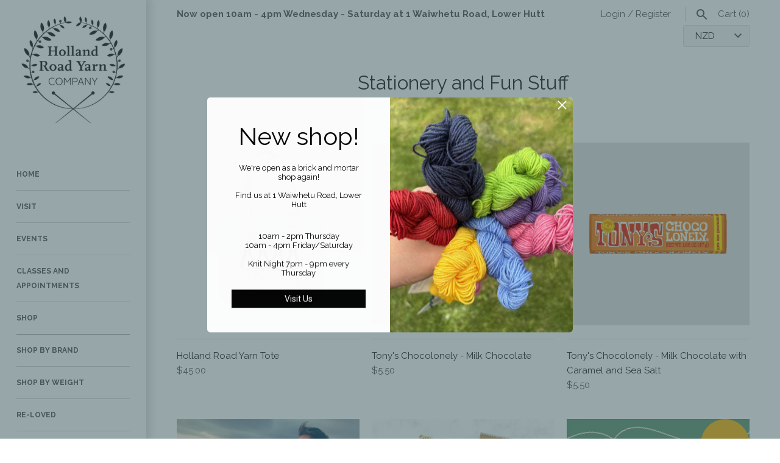

--- FILE ---
content_type: text/html; charset=utf-8
request_url: https://www.hollandroadyarn.co.nz/collections/stationery-and-fun-stuff
body_size: 23252
content:
<!doctype html>
<html lang="en" class="no-js">
<head>
  <meta name="google-site-verification" content="y0RrA17V7uUFGGBKfGMcuU37nyrv7G94_yH8iC6nCf0" />
  <!-- Masonry v3.0.7 -->
  <meta charset="UTF-8">
  <meta http-equiv="X-UA-Compatible" content="IE=edge,chrome=1">
  <meta name="viewport" content="width=device-width, initial-scale=1.0" />
  <meta name="theme-color" content="#ffffff">
  
  

  <title>
    Stationery and Fun Stuff &ndash; Holland Road Yarn Company
  </title>
  
  <link rel="canonical" href="https://www.hollandroadyarn.co.nz/collections/stationery-and-fun-stuff" />

      
    <meta property="og:site_name" content="Holland Road Yarn Company" />
    
        <meta property="og:type" content="website" />
        
        
    

  




<link href="//fonts.googleapis.com/css?family=Raleway:400,600,700,900|Raleway:400,600,700,900|Karla:400,600,700,900|Raleway:400,600,700,900" rel="stylesheet" type="text/css" />


  <script>window.performance && window.performance.mark && window.performance.mark('shopify.content_for_header.start');</script><meta name="google-site-verification" content="y0RrA17V7uUFGGBKfGMcuU37nyrv7G94_yH8iC6nCf0">
<meta id="shopify-digital-wallet" name="shopify-digital-wallet" content="/1708706/digital_wallets/dialog">
<meta name="shopify-checkout-api-token" content="098836cabee1b45256d4cb4c8ea1cd28">
<meta id="in-context-paypal-metadata" data-shop-id="1708706" data-venmo-supported="false" data-environment="production" data-locale="en_US" data-paypal-v4="true" data-currency="NZD">
<link rel="alternate" type="application/atom+xml" title="Feed" href="/collections/stationery-and-fun-stuff.atom" />
<link rel="next" href="/collections/stationery-and-fun-stuff?page=2">
<link rel="alternate" type="application/json+oembed" href="https://www.hollandroadyarn.co.nz/collections/stationery-and-fun-stuff.oembed">
<script async="async" src="/checkouts/internal/preloads.js?locale=en-NZ"></script>
<link rel="preconnect" href="https://shop.app" crossorigin="anonymous">
<script async="async" src="https://shop.app/checkouts/internal/preloads.js?locale=en-NZ&shop_id=1708706" crossorigin="anonymous"></script>
<script id="apple-pay-shop-capabilities" type="application/json">{"shopId":1708706,"countryCode":"NZ","currencyCode":"NZD","merchantCapabilities":["supports3DS"],"merchantId":"gid:\/\/shopify\/Shop\/1708706","merchantName":"Holland Road Yarn Company","requiredBillingContactFields":["postalAddress","email","phone"],"requiredShippingContactFields":["postalAddress","email","phone"],"shippingType":"shipping","supportedNetworks":["visa","masterCard"],"total":{"type":"pending","label":"Holland Road Yarn Company","amount":"1.00"},"shopifyPaymentsEnabled":true,"supportsSubscriptions":true}</script>
<script id="shopify-features" type="application/json">{"accessToken":"098836cabee1b45256d4cb4c8ea1cd28","betas":["rich-media-storefront-analytics"],"domain":"www.hollandroadyarn.co.nz","predictiveSearch":true,"shopId":1708706,"locale":"en"}</script>
<script>var Shopify = Shopify || {};
Shopify.shop = "holland-road-yarn-company.myshopify.com";
Shopify.locale = "en";
Shopify.currency = {"active":"NZD","rate":"1.0"};
Shopify.country = "NZ";
Shopify.theme = {"name":"Masonry - new site April 2017 - with Laybuy","id":6531317788,"schema_name":"Masonry","schema_version":"3.0.7","theme_store_id":450,"role":"main"};
Shopify.theme.handle = "null";
Shopify.theme.style = {"id":null,"handle":null};
Shopify.cdnHost = "www.hollandroadyarn.co.nz/cdn";
Shopify.routes = Shopify.routes || {};
Shopify.routes.root = "/";</script>
<script type="module">!function(o){(o.Shopify=o.Shopify||{}).modules=!0}(window);</script>
<script>!function(o){function n(){var o=[];function n(){o.push(Array.prototype.slice.apply(arguments))}return n.q=o,n}var t=o.Shopify=o.Shopify||{};t.loadFeatures=n(),t.autoloadFeatures=n()}(window);</script>
<script>
  window.ShopifyPay = window.ShopifyPay || {};
  window.ShopifyPay.apiHost = "shop.app\/pay";
  window.ShopifyPay.redirectState = null;
</script>
<script id="shop-js-analytics" type="application/json">{"pageType":"collection"}</script>
<script defer="defer" async type="module" src="//www.hollandroadyarn.co.nz/cdn/shopifycloud/shop-js/modules/v2/client.init-shop-cart-sync_C5BV16lS.en.esm.js"></script>
<script defer="defer" async type="module" src="//www.hollandroadyarn.co.nz/cdn/shopifycloud/shop-js/modules/v2/chunk.common_CygWptCX.esm.js"></script>
<script type="module">
  await import("//www.hollandroadyarn.co.nz/cdn/shopifycloud/shop-js/modules/v2/client.init-shop-cart-sync_C5BV16lS.en.esm.js");
await import("//www.hollandroadyarn.co.nz/cdn/shopifycloud/shop-js/modules/v2/chunk.common_CygWptCX.esm.js");

  window.Shopify.SignInWithShop?.initShopCartSync?.({"fedCMEnabled":true,"windoidEnabled":true});

</script>
<script>
  window.Shopify = window.Shopify || {};
  if (!window.Shopify.featureAssets) window.Shopify.featureAssets = {};
  window.Shopify.featureAssets['shop-js'] = {"shop-cart-sync":["modules/v2/client.shop-cart-sync_ZFArdW7E.en.esm.js","modules/v2/chunk.common_CygWptCX.esm.js"],"init-fed-cm":["modules/v2/client.init-fed-cm_CmiC4vf6.en.esm.js","modules/v2/chunk.common_CygWptCX.esm.js"],"shop-button":["modules/v2/client.shop-button_tlx5R9nI.en.esm.js","modules/v2/chunk.common_CygWptCX.esm.js"],"shop-cash-offers":["modules/v2/client.shop-cash-offers_DOA2yAJr.en.esm.js","modules/v2/chunk.common_CygWptCX.esm.js","modules/v2/chunk.modal_D71HUcav.esm.js"],"init-windoid":["modules/v2/client.init-windoid_sURxWdc1.en.esm.js","modules/v2/chunk.common_CygWptCX.esm.js"],"shop-toast-manager":["modules/v2/client.shop-toast-manager_ClPi3nE9.en.esm.js","modules/v2/chunk.common_CygWptCX.esm.js"],"init-shop-email-lookup-coordinator":["modules/v2/client.init-shop-email-lookup-coordinator_B8hsDcYM.en.esm.js","modules/v2/chunk.common_CygWptCX.esm.js"],"init-shop-cart-sync":["modules/v2/client.init-shop-cart-sync_C5BV16lS.en.esm.js","modules/v2/chunk.common_CygWptCX.esm.js"],"avatar":["modules/v2/client.avatar_BTnouDA3.en.esm.js"],"pay-button":["modules/v2/client.pay-button_FdsNuTd3.en.esm.js","modules/v2/chunk.common_CygWptCX.esm.js"],"init-customer-accounts":["modules/v2/client.init-customer-accounts_DxDtT_ad.en.esm.js","modules/v2/client.shop-login-button_C5VAVYt1.en.esm.js","modules/v2/chunk.common_CygWptCX.esm.js","modules/v2/chunk.modal_D71HUcav.esm.js"],"init-shop-for-new-customer-accounts":["modules/v2/client.init-shop-for-new-customer-accounts_ChsxoAhi.en.esm.js","modules/v2/client.shop-login-button_C5VAVYt1.en.esm.js","modules/v2/chunk.common_CygWptCX.esm.js","modules/v2/chunk.modal_D71HUcav.esm.js"],"shop-login-button":["modules/v2/client.shop-login-button_C5VAVYt1.en.esm.js","modules/v2/chunk.common_CygWptCX.esm.js","modules/v2/chunk.modal_D71HUcav.esm.js"],"init-customer-accounts-sign-up":["modules/v2/client.init-customer-accounts-sign-up_CPSyQ0Tj.en.esm.js","modules/v2/client.shop-login-button_C5VAVYt1.en.esm.js","modules/v2/chunk.common_CygWptCX.esm.js","modules/v2/chunk.modal_D71HUcav.esm.js"],"shop-follow-button":["modules/v2/client.shop-follow-button_Cva4Ekp9.en.esm.js","modules/v2/chunk.common_CygWptCX.esm.js","modules/v2/chunk.modal_D71HUcav.esm.js"],"checkout-modal":["modules/v2/client.checkout-modal_BPM8l0SH.en.esm.js","modules/v2/chunk.common_CygWptCX.esm.js","modules/v2/chunk.modal_D71HUcav.esm.js"],"lead-capture":["modules/v2/client.lead-capture_Bi8yE_yS.en.esm.js","modules/v2/chunk.common_CygWptCX.esm.js","modules/v2/chunk.modal_D71HUcav.esm.js"],"shop-login":["modules/v2/client.shop-login_D6lNrXab.en.esm.js","modules/v2/chunk.common_CygWptCX.esm.js","modules/v2/chunk.modal_D71HUcav.esm.js"],"payment-terms":["modules/v2/client.payment-terms_CZxnsJam.en.esm.js","modules/v2/chunk.common_CygWptCX.esm.js","modules/v2/chunk.modal_D71HUcav.esm.js"]};
</script>
<script>(function() {
  var isLoaded = false;
  function asyncLoad() {
    if (isLoaded) return;
    isLoaded = true;
    var urls = ["https:\/\/chimpstatic.com\/mcjs-connected\/js\/users\/be92346788c33ba2881984c78\/4a46023e2627b121d5450ac19.js?shop=holland-road-yarn-company.myshopify.com","https:\/\/rec.autocommerce.io\/recommender_javascript?shop=holland-road-yarn-company.myshopify.com"];
    for (var i = 0; i < urls.length; i++) {
      var s = document.createElement('script');
      s.type = 'text/javascript';
      s.async = true;
      s.src = urls[i];
      var x = document.getElementsByTagName('script')[0];
      x.parentNode.insertBefore(s, x);
    }
  };
  if(window.attachEvent) {
    window.attachEvent('onload', asyncLoad);
  } else {
    window.addEventListener('load', asyncLoad, false);
  }
})();</script>
<script id="__st">var __st={"a":1708706,"offset":46800,"reqid":"d6c4e1cb-0d00-47cc-8948-3b7af1f05ff5-1768597171","pageurl":"www.hollandroadyarn.co.nz\/collections\/stationery-and-fun-stuff","u":"ead3b7c8ec36","p":"collection","rtyp":"collection","rid":297583247534};</script>
<script>window.ShopifyPaypalV4VisibilityTracking = true;</script>
<script id="captcha-bootstrap">!function(){'use strict';const t='contact',e='account',n='new_comment',o=[[t,t],['blogs',n],['comments',n],[t,'customer']],c=[[e,'customer_login'],[e,'guest_login'],[e,'recover_customer_password'],[e,'create_customer']],r=t=>t.map((([t,e])=>`form[action*='/${t}']:not([data-nocaptcha='true']) input[name='form_type'][value='${e}']`)).join(','),a=t=>()=>t?[...document.querySelectorAll(t)].map((t=>t.form)):[];function s(){const t=[...o],e=r(t);return a(e)}const i='password',u='form_key',d=['recaptcha-v3-token','g-recaptcha-response','h-captcha-response',i],f=()=>{try{return window.sessionStorage}catch{return}},m='__shopify_v',_=t=>t.elements[u];function p(t,e,n=!1){try{const o=window.sessionStorage,c=JSON.parse(o.getItem(e)),{data:r}=function(t){const{data:e,action:n}=t;return t[m]||n?{data:e,action:n}:{data:t,action:n}}(c);for(const[e,n]of Object.entries(r))t.elements[e]&&(t.elements[e].value=n);n&&o.removeItem(e)}catch(o){console.error('form repopulation failed',{error:o})}}const l='form_type',E='cptcha';function T(t){t.dataset[E]=!0}const w=window,h=w.document,L='Shopify',v='ce_forms',y='captcha';let A=!1;((t,e)=>{const n=(g='f06e6c50-85a8-45c8-87d0-21a2b65856fe',I='https://cdn.shopify.com/shopifycloud/storefront-forms-hcaptcha/ce_storefront_forms_captcha_hcaptcha.v1.5.2.iife.js',D={infoText:'Protected by hCaptcha',privacyText:'Privacy',termsText:'Terms'},(t,e,n)=>{const o=w[L][v],c=o.bindForm;if(c)return c(t,g,e,D).then(n);var r;o.q.push([[t,g,e,D],n]),r=I,A||(h.body.append(Object.assign(h.createElement('script'),{id:'captcha-provider',async:!0,src:r})),A=!0)});var g,I,D;w[L]=w[L]||{},w[L][v]=w[L][v]||{},w[L][v].q=[],w[L][y]=w[L][y]||{},w[L][y].protect=function(t,e){n(t,void 0,e),T(t)},Object.freeze(w[L][y]),function(t,e,n,w,h,L){const[v,y,A,g]=function(t,e,n){const i=e?o:[],u=t?c:[],d=[...i,...u],f=r(d),m=r(i),_=r(d.filter((([t,e])=>n.includes(e))));return[a(f),a(m),a(_),s()]}(w,h,L),I=t=>{const e=t.target;return e instanceof HTMLFormElement?e:e&&e.form},D=t=>v().includes(t);t.addEventListener('submit',(t=>{const e=I(t);if(!e)return;const n=D(e)&&!e.dataset.hcaptchaBound&&!e.dataset.recaptchaBound,o=_(e),c=g().includes(e)&&(!o||!o.value);(n||c)&&t.preventDefault(),c&&!n&&(function(t){try{if(!f())return;!function(t){const e=f();if(!e)return;const n=_(t);if(!n)return;const o=n.value;o&&e.removeItem(o)}(t);const e=Array.from(Array(32),(()=>Math.random().toString(36)[2])).join('');!function(t,e){_(t)||t.append(Object.assign(document.createElement('input'),{type:'hidden',name:u})),t.elements[u].value=e}(t,e),function(t,e){const n=f();if(!n)return;const o=[...t.querySelectorAll(`input[type='${i}']`)].map((({name:t})=>t)),c=[...d,...o],r={};for(const[a,s]of new FormData(t).entries())c.includes(a)||(r[a]=s);n.setItem(e,JSON.stringify({[m]:1,action:t.action,data:r}))}(t,e)}catch(e){console.error('failed to persist form',e)}}(e),e.submit())}));const S=(t,e)=>{t&&!t.dataset[E]&&(n(t,e.some((e=>e===t))),T(t))};for(const o of['focusin','change'])t.addEventListener(o,(t=>{const e=I(t);D(e)&&S(e,y())}));const B=e.get('form_key'),M=e.get(l),P=B&&M;t.addEventListener('DOMContentLoaded',(()=>{const t=y();if(P)for(const e of t)e.elements[l].value===M&&p(e,B);[...new Set([...A(),...v().filter((t=>'true'===t.dataset.shopifyCaptcha))])].forEach((e=>S(e,t)))}))}(h,new URLSearchParams(w.location.search),n,t,e,['guest_login'])})(!0,!0)}();</script>
<script integrity="sha256-4kQ18oKyAcykRKYeNunJcIwy7WH5gtpwJnB7kiuLZ1E=" data-source-attribution="shopify.loadfeatures" defer="defer" src="//www.hollandroadyarn.co.nz/cdn/shopifycloud/storefront/assets/storefront/load_feature-a0a9edcb.js" crossorigin="anonymous"></script>
<script crossorigin="anonymous" defer="defer" src="//www.hollandroadyarn.co.nz/cdn/shopifycloud/storefront/assets/shopify_pay/storefront-65b4c6d7.js?v=20250812"></script>
<script data-source-attribution="shopify.dynamic_checkout.dynamic.init">var Shopify=Shopify||{};Shopify.PaymentButton=Shopify.PaymentButton||{isStorefrontPortableWallets:!0,init:function(){window.Shopify.PaymentButton.init=function(){};var t=document.createElement("script");t.src="https://www.hollandroadyarn.co.nz/cdn/shopifycloud/portable-wallets/latest/portable-wallets.en.js",t.type="module",document.head.appendChild(t)}};
</script>
<script data-source-attribution="shopify.dynamic_checkout.buyer_consent">
  function portableWalletsHideBuyerConsent(e){var t=document.getElementById("shopify-buyer-consent"),n=document.getElementById("shopify-subscription-policy-button");t&&n&&(t.classList.add("hidden"),t.setAttribute("aria-hidden","true"),n.removeEventListener("click",e))}function portableWalletsShowBuyerConsent(e){var t=document.getElementById("shopify-buyer-consent"),n=document.getElementById("shopify-subscription-policy-button");t&&n&&(t.classList.remove("hidden"),t.removeAttribute("aria-hidden"),n.addEventListener("click",e))}window.Shopify?.PaymentButton&&(window.Shopify.PaymentButton.hideBuyerConsent=portableWalletsHideBuyerConsent,window.Shopify.PaymentButton.showBuyerConsent=portableWalletsShowBuyerConsent);
</script>
<script data-source-attribution="shopify.dynamic_checkout.cart.bootstrap">document.addEventListener("DOMContentLoaded",(function(){function t(){return document.querySelector("shopify-accelerated-checkout-cart, shopify-accelerated-checkout")}if(t())Shopify.PaymentButton.init();else{new MutationObserver((function(e,n){t()&&(Shopify.PaymentButton.init(),n.disconnect())})).observe(document.body,{childList:!0,subtree:!0})}}));
</script>
<link id="shopify-accelerated-checkout-styles" rel="stylesheet" media="screen" href="https://www.hollandroadyarn.co.nz/cdn/shopifycloud/portable-wallets/latest/accelerated-checkout-backwards-compat.css" crossorigin="anonymous">
<style id="shopify-accelerated-checkout-cart">
        #shopify-buyer-consent {
  margin-top: 1em;
  display: inline-block;
  width: 100%;
}

#shopify-buyer-consent.hidden {
  display: none;
}

#shopify-subscription-policy-button {
  background: none;
  border: none;
  padding: 0;
  text-decoration: underline;
  font-size: inherit;
  cursor: pointer;
}

#shopify-subscription-policy-button::before {
  box-shadow: none;
}

      </style>

<script>window.performance && window.performance.mark && window.performance.mark('shopify.content_for_header.end');</script>

  <link href="//www.hollandroadyarn.co.nz/cdn/shop/t/24/assets/styles.scss.css?v=111192453426398917661751848295" rel="stylesheet" type="text/css" media="all" />

  

  <script src="//www.hollandroadyarn.co.nz/cdn/shopifycloud/storefront/assets/themes_support/option_selection-b017cd28.js" type="text/javascript"></script>
  <script src="//ajax.googleapis.com/ajax/libs/jquery/1.8/jquery.min.js" type="text/javascript"></script>
  <script>
    document.documentElement.className = ''; //Remove no-js class
    window.theme = window.theme || {};
    theme.money_format = "${{amount}}";
    theme.money_container = 'span.theme-money';
    theme.productData = {};
  </script>

<!-- BEGIN app block: shopify://apps/upload-lift/blocks/app-embed/3c98bdcb-7587-4ade-bfe4-7d8af00d05ca -->
<script src="https://assets.cloudlift.app/api/assets/upload.js?shop=holland-road-yarn-company.myshopify.com" defer="defer"></script>

<!-- END app block --><!-- BEGIN app block: shopify://apps/impress-email-pop-ups/blocks/app-embed/28f31218-a38b-4add-a427-ede32e778997 --><!-- END app block --><script src="https://cdn.shopify.com/extensions/019bb70a-be4d-7746-91c7-30714bd9d014/node-app-147/assets/bookeasy-widget.js" type="text/javascript" defer="defer"></script>
<script src="https://cdn.shopify.com/extensions/b9990f7a-7544-4645-b58f-4b4a24540991/1.1.0/assets/loader.js" type="text/javascript" defer="defer"></script>
<meta property="og:image" content="https://cdn.shopify.com/s/files/1/0170/8706/files/HRYC_Logo_transparent_bgd_black_dd11adbb-dc0e-4f43-a97b-9e57c0775ab3.jpg?height=628&pad_color=fff&v=1613501667&width=1200" />
<meta property="og:image:secure_url" content="https://cdn.shopify.com/s/files/1/0170/8706/files/HRYC_Logo_transparent_bgd_black_dd11adbb-dc0e-4f43-a97b-9e57c0775ab3.jpg?height=628&pad_color=fff&v=1613501667&width=1200" />
<meta property="og:image:width" content="1200" />
<meta property="og:image:height" content="628" />
<link href="https://monorail-edge.shopifysvc.com" rel="dns-prefetch">
<script>(function(){if ("sendBeacon" in navigator && "performance" in window) {try {var session_token_from_headers = performance.getEntriesByType('navigation')[0].serverTiming.find(x => x.name == '_s').description;} catch {var session_token_from_headers = undefined;}var session_cookie_matches = document.cookie.match(/_shopify_s=([^;]*)/);var session_token_from_cookie = session_cookie_matches && session_cookie_matches.length === 2 ? session_cookie_matches[1] : "";var session_token = session_token_from_headers || session_token_from_cookie || "";function handle_abandonment_event(e) {var entries = performance.getEntries().filter(function(entry) {return /monorail-edge.shopifysvc.com/.test(entry.name);});if (!window.abandonment_tracked && entries.length === 0) {window.abandonment_tracked = true;var currentMs = Date.now();var navigation_start = performance.timing.navigationStart;var payload = {shop_id: 1708706,url: window.location.href,navigation_start,duration: currentMs - navigation_start,session_token,page_type: "collection"};window.navigator.sendBeacon("https://monorail-edge.shopifysvc.com/v1/produce", JSON.stringify({schema_id: "online_store_buyer_site_abandonment/1.1",payload: payload,metadata: {event_created_at_ms: currentMs,event_sent_at_ms: currentMs}}));}}window.addEventListener('pagehide', handle_abandonment_event);}}());</script>
<script id="web-pixels-manager-setup">(function e(e,d,r,n,o){if(void 0===o&&(o={}),!Boolean(null===(a=null===(i=window.Shopify)||void 0===i?void 0:i.analytics)||void 0===a?void 0:a.replayQueue)){var i,a;window.Shopify=window.Shopify||{};var t=window.Shopify;t.analytics=t.analytics||{};var s=t.analytics;s.replayQueue=[],s.publish=function(e,d,r){return s.replayQueue.push([e,d,r]),!0};try{self.performance.mark("wpm:start")}catch(e){}var l=function(){var e={modern:/Edge?\/(1{2}[4-9]|1[2-9]\d|[2-9]\d{2}|\d{4,})\.\d+(\.\d+|)|Firefox\/(1{2}[4-9]|1[2-9]\d|[2-9]\d{2}|\d{4,})\.\d+(\.\d+|)|Chrom(ium|e)\/(9{2}|\d{3,})\.\d+(\.\d+|)|(Maci|X1{2}).+ Version\/(15\.\d+|(1[6-9]|[2-9]\d|\d{3,})\.\d+)([,.]\d+|)( \(\w+\)|)( Mobile\/\w+|) Safari\/|Chrome.+OPR\/(9{2}|\d{3,})\.\d+\.\d+|(CPU[ +]OS|iPhone[ +]OS|CPU[ +]iPhone|CPU IPhone OS|CPU iPad OS)[ +]+(15[._]\d+|(1[6-9]|[2-9]\d|\d{3,})[._]\d+)([._]\d+|)|Android:?[ /-](13[3-9]|1[4-9]\d|[2-9]\d{2}|\d{4,})(\.\d+|)(\.\d+|)|Android.+Firefox\/(13[5-9]|1[4-9]\d|[2-9]\d{2}|\d{4,})\.\d+(\.\d+|)|Android.+Chrom(ium|e)\/(13[3-9]|1[4-9]\d|[2-9]\d{2}|\d{4,})\.\d+(\.\d+|)|SamsungBrowser\/([2-9]\d|\d{3,})\.\d+/,legacy:/Edge?\/(1[6-9]|[2-9]\d|\d{3,})\.\d+(\.\d+|)|Firefox\/(5[4-9]|[6-9]\d|\d{3,})\.\d+(\.\d+|)|Chrom(ium|e)\/(5[1-9]|[6-9]\d|\d{3,})\.\d+(\.\d+|)([\d.]+$|.*Safari\/(?![\d.]+ Edge\/[\d.]+$))|(Maci|X1{2}).+ Version\/(10\.\d+|(1[1-9]|[2-9]\d|\d{3,})\.\d+)([,.]\d+|)( \(\w+\)|)( Mobile\/\w+|) Safari\/|Chrome.+OPR\/(3[89]|[4-9]\d|\d{3,})\.\d+\.\d+|(CPU[ +]OS|iPhone[ +]OS|CPU[ +]iPhone|CPU IPhone OS|CPU iPad OS)[ +]+(10[._]\d+|(1[1-9]|[2-9]\d|\d{3,})[._]\d+)([._]\d+|)|Android:?[ /-](13[3-9]|1[4-9]\d|[2-9]\d{2}|\d{4,})(\.\d+|)(\.\d+|)|Mobile Safari.+OPR\/([89]\d|\d{3,})\.\d+\.\d+|Android.+Firefox\/(13[5-9]|1[4-9]\d|[2-9]\d{2}|\d{4,})\.\d+(\.\d+|)|Android.+Chrom(ium|e)\/(13[3-9]|1[4-9]\d|[2-9]\d{2}|\d{4,})\.\d+(\.\d+|)|Android.+(UC? ?Browser|UCWEB|U3)[ /]?(15\.([5-9]|\d{2,})|(1[6-9]|[2-9]\d|\d{3,})\.\d+)\.\d+|SamsungBrowser\/(5\.\d+|([6-9]|\d{2,})\.\d+)|Android.+MQ{2}Browser\/(14(\.(9|\d{2,})|)|(1[5-9]|[2-9]\d|\d{3,})(\.\d+|))(\.\d+|)|K[Aa][Ii]OS\/(3\.\d+|([4-9]|\d{2,})\.\d+)(\.\d+|)/},d=e.modern,r=e.legacy,n=navigator.userAgent;return n.match(d)?"modern":n.match(r)?"legacy":"unknown"}(),u="modern"===l?"modern":"legacy",c=(null!=n?n:{modern:"",legacy:""})[u],f=function(e){return[e.baseUrl,"/wpm","/b",e.hashVersion,"modern"===e.buildTarget?"m":"l",".js"].join("")}({baseUrl:d,hashVersion:r,buildTarget:u}),m=function(e){var d=e.version,r=e.bundleTarget,n=e.surface,o=e.pageUrl,i=e.monorailEndpoint;return{emit:function(e){var a=e.status,t=e.errorMsg,s=(new Date).getTime(),l=JSON.stringify({metadata:{event_sent_at_ms:s},events:[{schema_id:"web_pixels_manager_load/3.1",payload:{version:d,bundle_target:r,page_url:o,status:a,surface:n,error_msg:t},metadata:{event_created_at_ms:s}}]});if(!i)return console&&console.warn&&console.warn("[Web Pixels Manager] No Monorail endpoint provided, skipping logging."),!1;try{return self.navigator.sendBeacon.bind(self.navigator)(i,l)}catch(e){}var u=new XMLHttpRequest;try{return u.open("POST",i,!0),u.setRequestHeader("Content-Type","text/plain"),u.send(l),!0}catch(e){return console&&console.warn&&console.warn("[Web Pixels Manager] Got an unhandled error while logging to Monorail."),!1}}}}({version:r,bundleTarget:l,surface:e.surface,pageUrl:self.location.href,monorailEndpoint:e.monorailEndpoint});try{o.browserTarget=l,function(e){var d=e.src,r=e.async,n=void 0===r||r,o=e.onload,i=e.onerror,a=e.sri,t=e.scriptDataAttributes,s=void 0===t?{}:t,l=document.createElement("script"),u=document.querySelector("head"),c=document.querySelector("body");if(l.async=n,l.src=d,a&&(l.integrity=a,l.crossOrigin="anonymous"),s)for(var f in s)if(Object.prototype.hasOwnProperty.call(s,f))try{l.dataset[f]=s[f]}catch(e){}if(o&&l.addEventListener("load",o),i&&l.addEventListener("error",i),u)u.appendChild(l);else{if(!c)throw new Error("Did not find a head or body element to append the script");c.appendChild(l)}}({src:f,async:!0,onload:function(){if(!function(){var e,d;return Boolean(null===(d=null===(e=window.Shopify)||void 0===e?void 0:e.analytics)||void 0===d?void 0:d.initialized)}()){var d=window.webPixelsManager.init(e)||void 0;if(d){var r=window.Shopify.analytics;r.replayQueue.forEach((function(e){var r=e[0],n=e[1],o=e[2];d.publishCustomEvent(r,n,o)})),r.replayQueue=[],r.publish=d.publishCustomEvent,r.visitor=d.visitor,r.initialized=!0}}},onerror:function(){return m.emit({status:"failed",errorMsg:"".concat(f," has failed to load")})},sri:function(e){var d=/^sha384-[A-Za-z0-9+/=]+$/;return"string"==typeof e&&d.test(e)}(c)?c:"",scriptDataAttributes:o}),m.emit({status:"loading"})}catch(e){m.emit({status:"failed",errorMsg:(null==e?void 0:e.message)||"Unknown error"})}}})({shopId: 1708706,storefrontBaseUrl: "https://www.hollandroadyarn.co.nz",extensionsBaseUrl: "https://extensions.shopifycdn.com/cdn/shopifycloud/web-pixels-manager",monorailEndpoint: "https://monorail-edge.shopifysvc.com/unstable/produce_batch",surface: "storefront-renderer",enabledBetaFlags: ["2dca8a86"],webPixelsConfigList: [{"id":"1462436014","configuration":"{\"accountID\":\"454403\"}","eventPayloadVersion":"v1","runtimeContext":"STRICT","scriptVersion":"c8c5e13caf47936e01e8971ef2e1c59c","type":"APP","apiClientId":219313,"privacyPurposes":["ANALYTICS"],"dataSharingAdjustments":{"protectedCustomerApprovalScopes":["read_customer_email","read_customer_name","read_customer_personal_data"]}},{"id":"519307438","configuration":"{\"config\":\"{\\\"pixel_id\\\":\\\"AW-760516657\\\",\\\"target_country\\\":\\\"NZ\\\",\\\"gtag_events\\\":[{\\\"type\\\":\\\"search\\\",\\\"action_label\\\":\\\"AW-760516657\\\/8LieCN3Ch54BELGg0uoC\\\"},{\\\"type\\\":\\\"begin_checkout\\\",\\\"action_label\\\":\\\"AW-760516657\\\/aXWzCNrCh54BELGg0uoC\\\"},{\\\"type\\\":\\\"view_item\\\",\\\"action_label\\\":[\\\"AW-760516657\\\/H6X5CNzBh54BELGg0uoC\\\",\\\"MC-H01646T1PP\\\"]},{\\\"type\\\":\\\"purchase\\\",\\\"action_label\\\":[\\\"AW-760516657\\\/dultCNnBh54BELGg0uoC\\\",\\\"MC-H01646T1PP\\\"]},{\\\"type\\\":\\\"page_view\\\",\\\"action_label\\\":[\\\"AW-760516657\\\/dJKOCNbBh54BELGg0uoC\\\",\\\"MC-H01646T1PP\\\"]},{\\\"type\\\":\\\"add_payment_info\\\",\\\"action_label\\\":\\\"AW-760516657\\\/PfqVCODCh54BELGg0uoC\\\"},{\\\"type\\\":\\\"add_to_cart\\\",\\\"action_label\\\":\\\"AW-760516657\\\/n7yUCN_Bh54BELGg0uoC\\\"}],\\\"enable_monitoring_mode\\\":false}\"}","eventPayloadVersion":"v1","runtimeContext":"OPEN","scriptVersion":"b2a88bafab3e21179ed38636efcd8a93","type":"APP","apiClientId":1780363,"privacyPurposes":[],"dataSharingAdjustments":{"protectedCustomerApprovalScopes":["read_customer_address","read_customer_email","read_customer_name","read_customer_personal_data","read_customer_phone"]}},{"id":"406552750","configuration":"{\"tagID\":\"2613185672793\"}","eventPayloadVersion":"v1","runtimeContext":"STRICT","scriptVersion":"18031546ee651571ed29edbe71a3550b","type":"APP","apiClientId":3009811,"privacyPurposes":["ANALYTICS","MARKETING","SALE_OF_DATA"],"dataSharingAdjustments":{"protectedCustomerApprovalScopes":["read_customer_address","read_customer_email","read_customer_name","read_customer_personal_data","read_customer_phone"]}},{"id":"162005166","configuration":"{\"pixel_id\":\"795574691369290\",\"pixel_type\":\"facebook_pixel\",\"metaapp_system_user_token\":\"-\"}","eventPayloadVersion":"v1","runtimeContext":"OPEN","scriptVersion":"ca16bc87fe92b6042fbaa3acc2fbdaa6","type":"APP","apiClientId":2329312,"privacyPurposes":["ANALYTICS","MARKETING","SALE_OF_DATA"],"dataSharingAdjustments":{"protectedCustomerApprovalScopes":["read_customer_address","read_customer_email","read_customer_name","read_customer_personal_data","read_customer_phone"]}},{"id":"103055534","eventPayloadVersion":"v1","runtimeContext":"LAX","scriptVersion":"1","type":"CUSTOM","privacyPurposes":["ANALYTICS"],"name":"Google Analytics tag (migrated)"},{"id":"shopify-app-pixel","configuration":"{}","eventPayloadVersion":"v1","runtimeContext":"STRICT","scriptVersion":"0450","apiClientId":"shopify-pixel","type":"APP","privacyPurposes":["ANALYTICS","MARKETING"]},{"id":"shopify-custom-pixel","eventPayloadVersion":"v1","runtimeContext":"LAX","scriptVersion":"0450","apiClientId":"shopify-pixel","type":"CUSTOM","privacyPurposes":["ANALYTICS","MARKETING"]}],isMerchantRequest: false,initData: {"shop":{"name":"Holland Road Yarn Company","paymentSettings":{"currencyCode":"NZD"},"myshopifyDomain":"holland-road-yarn-company.myshopify.com","countryCode":"NZ","storefrontUrl":"https:\/\/www.hollandroadyarn.co.nz"},"customer":null,"cart":null,"checkout":null,"productVariants":[],"purchasingCompany":null},},"https://www.hollandroadyarn.co.nz/cdn","fcfee988w5aeb613cpc8e4bc33m6693e112",{"modern":"","legacy":""},{"shopId":"1708706","storefrontBaseUrl":"https:\/\/www.hollandroadyarn.co.nz","extensionBaseUrl":"https:\/\/extensions.shopifycdn.com\/cdn\/shopifycloud\/web-pixels-manager","surface":"storefront-renderer","enabledBetaFlags":"[\"2dca8a86\"]","isMerchantRequest":"false","hashVersion":"fcfee988w5aeb613cpc8e4bc33m6693e112","publish":"custom","events":"[[\"page_viewed\",{}],[\"collection_viewed\",{\"collection\":{\"id\":\"297583247534\",\"title\":\"Stationery and Fun Stuff\",\"productVariants\":[{\"price\":{\"amount\":45.0,\"currencyCode\":\"NZD\"},\"product\":{\"title\":\"Holland Road Yarn Tote\",\"vendor\":\"Holland Road Yarn Company\",\"id\":\"8825655361710\",\"untranslatedTitle\":\"Holland Road Yarn Tote\",\"url\":\"\/products\/holland-road-yarn-tote-pre-order\",\"type\":\"\"},\"id\":\"46861392969902\",\"image\":{\"src\":\"\/\/www.hollandroadyarn.co.nz\/cdn\/shop\/files\/hollandroadfront.png?v=1756935286\"},\"sku\":null,\"title\":\"Default Title\",\"untranslatedTitle\":\"Default Title\"},{\"price\":{\"amount\":5.5,\"currencyCode\":\"NZD\"},\"product\":{\"title\":\"Tony's Chocolonely - Milk Chocolate\",\"vendor\":\"Cook and Nelson\",\"id\":\"8800301220014\",\"untranslatedTitle\":\"Tony's Chocolonely - Milk Chocolate\",\"url\":\"\/products\/tonys-chocolonely-milk-chocolate\",\"type\":\"\"},\"id\":\"46733883670702\",\"image\":{\"src\":\"\/\/www.hollandroadyarn.co.nz\/cdn\/shop\/files\/milk-chocolate-32-35-bar-pack-227273.jpg?v=1753832844\"},\"sku\":null,\"title\":\"Default Title\",\"untranslatedTitle\":\"Default Title\"},{\"price\":{\"amount\":5.5,\"currencyCode\":\"NZD\"},\"product\":{\"title\":\"Tony's Chocolonely - Milk Chocolate with Caramel and Sea Salt\",\"vendor\":\"Cook and Nelson\",\"id\":\"8800298401966\",\"untranslatedTitle\":\"Tony's Chocolonely - Milk Chocolate with Caramel and Sea Salt\",\"url\":\"\/products\/tonys-chocolonely-milk-chocolate-with-caramel-and-sea-salt\",\"type\":\"\"},\"id\":\"46733869809838\",\"image\":{\"src\":\"\/\/www.hollandroadyarn.co.nz\/cdn\/shop\/files\/milk-chocolate-caramel-sea-salt-32-35-bar-pack-498694.jpg?v=1756937742\"},\"sku\":null,\"title\":\"Default Title\",\"untranslatedTitle\":\"Default Title\"},{\"price\":{\"amount\":44.0,\"currencyCode\":\"NZD\"},\"product\":{\"title\":\"This is what a knitter looks like Tee\",\"vendor\":\"Holland Road Yarn Company\",\"id\":\"8255198625966\",\"untranslatedTitle\":\"This is what a knitter looks like Tee\",\"url\":\"\/products\/this-is-what-a-knitter-looks-like-tee-pre-order\",\"type\":\"\"},\"id\":\"44807419265198\",\"image\":{\"src\":\"\/\/www.hollandroadyarn.co.nz\/cdn\/shop\/files\/Shelleyknittertee2.jpg?v=1710463428\"},\"sku\":\"\",\"title\":\"Extra Small - Shallow scoop\",\"untranslatedTitle\":\"Extra Small - Shallow scoop\"},{\"price\":{\"amount\":9.5,\"currencyCode\":\"NZD\"},\"product\":{\"title\":\"Cotton Twist - Heart Keyring Craft Kit\",\"vendor\":\"Cotton Twist\",\"id\":\"8825741934766\",\"untranslatedTitle\":\"Cotton Twist - Heart Keyring Craft Kit\",\"url\":\"\/products\/heart-keyring-craft-kit\",\"type\":\"\"},\"id\":\"46862896070830\",\"image\":{\"src\":\"\/\/www.hollandroadyarn.co.nz\/cdn\/shop\/files\/e4b2f6a8c59ccb2f77f63276935504339fe16f96a53f085a2e88a900eaa172d4.jpg?v=1756943562\"},\"sku\":\"SQ2535610\",\"title\":\"Default Title\",\"untranslatedTitle\":\"Default Title\"},{\"price\":{\"amount\":13.5,\"currencyCode\":\"NZD\"},\"product\":{\"title\":\"Cotton Twist - Forest Bracelet Gift Kit\",\"vendor\":\"Cotton Twist\",\"id\":\"8825741967534\",\"untranslatedTitle\":\"Cotton Twist - Forest Bracelet Gift Kit\",\"url\":\"\/products\/forest-bracelet-gift-kit\",\"type\":\"\"},\"id\":\"46862896103598\",\"image\":{\"src\":\"\/\/www.hollandroadyarn.co.nz\/cdn\/shop\/files\/3f681e4a1572791984af7b3dfaaf0b02f9e6a3afc9cd3b0c8077fe8ea4796c5d.jpg?v=1756943564\"},\"sku\":\"SQ2536485\",\"title\":\"Default Title\",\"untranslatedTitle\":\"Default Title\"},{\"price\":{\"amount\":42.0,\"currencyCode\":\"NZD\"},\"product\":{\"title\":\"My Knitting Notes | Terracotta\",\"vendor\":\"laine\",\"id\":\"8821618180270\",\"untranslatedTitle\":\"My Knitting Notes | Terracotta\",\"url\":\"\/products\/my-knitting-notes-terracotta-pre-order\",\"type\":\"book\"},\"id\":\"46834501058734\",\"image\":{\"src\":\"\/\/www.hollandroadyarn.co.nz\/cdn\/shop\/files\/My_Knitting_Notes_-_terracotta.jpg?v=1757024013\"},\"sku\":null,\"title\":\"Default Title\",\"untranslatedTitle\":\"Default Title\"},{\"price\":{\"amount\":9.5,\"currencyCode\":\"NZD\"},\"product\":{\"title\":\"Cotton Twist - DIY Craft Kit - Kids: Make Your Own Stitched Tassel Bookmark\",\"vendor\":\"Cotton Twist\",\"id\":\"8825741705390\",\"untranslatedTitle\":\"Cotton Twist - DIY Craft Kit - Kids: Make Your Own Stitched Tassel Bookmark\",\"url\":\"\/products\/diy-craft-kit-kids-make-your-own-stitched-tassel-bookmark\",\"type\":\"\"},\"id\":\"46862895677614\",\"image\":{\"src\":\"\/\/www.hollandroadyarn.co.nz\/cdn\/shop\/files\/18ab2b478fd4284ccf5739d471483d41e984321ceed8f79158ec31597df8034f.jpg?v=1756943554\"},\"sku\":\"SQ0125620\",\"title\":\"Default Title\",\"untranslatedTitle\":\"Default Title\"},{\"price\":{\"amount\":13.5,\"currencyCode\":\"NZD\"},\"product\":{\"title\":\"Cotton Twist - Daisy Bracelet Gift Kit\",\"vendor\":\"Cotton Twist\",\"id\":\"8825741639854\",\"untranslatedTitle\":\"Cotton Twist - Daisy Bracelet Gift Kit\",\"url\":\"\/products\/daisy-bracelet-gift-kit\",\"type\":\"\"},\"id\":\"46862895612078\",\"image\":{\"src\":\"\/\/www.hollandroadyarn.co.nz\/cdn\/shop\/files\/e333cccf55e7e74b97cf7b5d7a6140879964d8a58d4ce0ca76a63de839e14cde.jpg?v=1756943550\"},\"sku\":\"SQ9872345\",\"title\":\"Default Title\",\"untranslatedTitle\":\"Default Title\"},{\"price\":{\"amount\":13.5,\"currencyCode\":\"NZD\"},\"product\":{\"title\":\"Cotton Twist - Minibeast Bracelet Gift Kit\",\"vendor\":\"Cotton Twist\",\"id\":\"8825741672622\",\"untranslatedTitle\":\"Cotton Twist - Minibeast Bracelet Gift Kit\",\"url\":\"\/products\/minibeast-bracelet-gift-kit\",\"type\":\"\"},\"id\":\"46862895644846\",\"image\":{\"src\":\"\/\/www.hollandroadyarn.co.nz\/cdn\/shop\/files\/e4db9fcf557bb342e9fa136e147d98abae4e9218b346e7ed1f663996cd3eb856.jpg?v=1756943552\"},\"sku\":\"SQ9947755\",\"title\":\"Default Title\",\"untranslatedTitle\":\"Default Title\"},{\"price\":{\"amount\":9.5,\"currencyCode\":\"NZD\"},\"product\":{\"title\":\"Cotton Twist - Make Your Own Flower Cross Stitch Keyring\",\"vendor\":\"Cotton Twist\",\"id\":\"8825742033070\",\"untranslatedTitle\":\"Cotton Twist - Make Your Own Flower Cross Stitch Keyring\",\"url\":\"\/products\/make-your-own-flower-cross-stitch-keyring\",\"type\":\"\"},\"id\":\"46862896169134\",\"image\":{\"src\":\"\/\/www.hollandroadyarn.co.nz\/cdn\/shop\/files\/cc447350175d2fc110fb626dae75b0e2f56421d52cb19b4083fdefe1457bfe9c.jpg?v=1756943568\"},\"sku\":\"SQ0124560\",\"title\":\"Default Title\",\"untranslatedTitle\":\"Default Title\"},{\"price\":{\"amount\":19.5,\"currencyCode\":\"NZD\"},\"product\":{\"title\":\"Tony's Chocolonely - Christmas Mix Pouch\",\"vendor\":\"Cook and Nelson\",\"id\":\"8906231316654\",\"untranslatedTitle\":\"Tony's Chocolonely - Christmas Mix Pouch\",\"url\":\"\/products\/tonys-chocolonely-christmas-mix-pouch\",\"type\":\"\"},\"id\":\"47138687713454\",\"image\":{\"src\":\"\/\/www.hollandroadyarn.co.nz\/cdn\/shop\/files\/tony.webp?v=1762571015\"},\"sku\":null,\"title\":\"Default Title\",\"untranslatedTitle\":\"Default Title\"},{\"price\":{\"amount\":13.5,\"currencyCode\":\"NZD\"},\"product\":{\"title\":\"Cotton Twist - Unicorn Bracelet Gift Kit\",\"vendor\":\"Cotton Twist\",\"id\":\"8825741901998\",\"untranslatedTitle\":\"Cotton Twist - Unicorn Bracelet Gift Kit\",\"url\":\"\/products\/unicorn-bracelet-gift-kit\",\"type\":\"\"},\"id\":\"46862896038062\",\"image\":{\"src\":\"\/\/www.hollandroadyarn.co.nz\/cdn\/shop\/files\/a1ea22211cf1087bdf9fdc07dd8be117a363efcf19364476c0598eab32eed114.jpg?v=1756943560\"},\"sku\":\"SQ5068801\",\"title\":\"Default Title\",\"untranslatedTitle\":\"Default Title\"},{\"price\":{\"amount\":13.5,\"currencyCode\":\"NZD\"},\"product\":{\"title\":\"Cotton Twist - Rainbow Bracelet Gift Kit\",\"vendor\":\"Cotton Twist\",\"id\":\"8825742000302\",\"untranslatedTitle\":\"Cotton Twist - Rainbow Bracelet Gift Kit\",\"url\":\"\/products\/rainbow-bracelet-gift-kit\",\"type\":\"\"},\"id\":\"46862896136366\",\"image\":{\"src\":\"\/\/www.hollandroadyarn.co.nz\/cdn\/shop\/files\/fd0a49fc0ca1e6c6ae94cbf4d9ceb0db680eb657ffac206b954c8cedbf3d1fe5.jpg?v=1756943567\"},\"sku\":\"SQ1654762\",\"title\":\"Default Title\",\"untranslatedTitle\":\"Default Title\"},{\"price\":{\"amount\":21.0,\"currencyCode\":\"NZD\"},\"product\":{\"title\":\"Learning Friend Notebook\",\"vendor\":\"Holland Road Yarn Company\",\"id\":\"8247988551854\",\"untranslatedTitle\":\"Learning Friend Notebook\",\"url\":\"\/products\/learning-friend-notebook\",\"type\":\"\"},\"id\":\"44786538774702\",\"image\":{\"src\":\"\/\/www.hollandroadyarn.co.nz\/cdn\/shop\/files\/Learning_Friend-2.jpg?v=1710116409\"},\"sku\":null,\"title\":\"Default Title\",\"untranslatedTitle\":\"Default Title\"},{\"price\":{\"amount\":27.0,\"currencyCode\":\"NZD\"},\"product\":{\"title\":\"Cotton Twist - Rainbow Bracelet Bead Kit\",\"vendor\":\"Cotton Twist\",\"id\":\"8825741607086\",\"untranslatedTitle\":\"Cotton Twist - Rainbow Bracelet Bead Kit\",\"url\":\"\/products\/rainbow-bracelet-bead-kit\",\"type\":\"\"},\"id\":\"46862895317166\",\"image\":{\"src\":\"\/\/www.hollandroadyarn.co.nz\/cdn\/shop\/files\/31b3af020eab1967a66c7dbb4c2818d404262cfe4e0fff5b5761ae431b65d07c.jpg?v=1756943548\"},\"sku\":\"SQ1236788\",\"title\":\"Default Title\",\"untranslatedTitle\":\"Default Title\"},{\"price\":{\"amount\":15.0,\"currencyCode\":\"NZD\"},\"product\":{\"title\":\"Cotton Twist - Make Your Own Pom Pom Lamb Gift Kit\",\"vendor\":\"Cotton Twist\",\"id\":\"8825741869230\",\"untranslatedTitle\":\"Cotton Twist - Make Your Own Pom Pom Lamb Gift Kit\",\"url\":\"\/products\/make-your-own-pom-pom-lamb-gift-kit\",\"type\":\"\"},\"id\":\"46862896005294\",\"image\":{\"src\":\"\/\/www.hollandroadyarn.co.nz\/cdn\/shop\/files\/7ba61db33e9d975dc783d04989d846762df95e79ecf177a16044a73855328b65.jpg?v=1756943558\"},\"sku\":\"SQ56778653\",\"title\":\"Default Title\",\"untranslatedTitle\":\"Default Title\"},{\"price\":{\"amount\":27.0,\"currencyCode\":\"NZD\"},\"product\":{\"title\":\"Cotton Twist - Daisy Bracelet Bead Kit\",\"vendor\":\"Cotton Twist\",\"id\":\"8825742360750\",\"untranslatedTitle\":\"Cotton Twist - Daisy Bracelet Bead Kit\",\"url\":\"\/products\/daisy-bracelet-bead-kit\",\"type\":\"\"},\"id\":\"46862896955566\",\"image\":{\"src\":\"\/\/www.hollandroadyarn.co.nz\/cdn\/shop\/files\/f73f80389fc2fd51dc6f7f57e74813b5988dfe87b3c624041d6134b343c277e5.jpg?v=1756943601\"},\"sku\":\"SQ1236796\",\"title\":\"Default Title\",\"untranslatedTitle\":\"Default Title\"},{\"price\":{\"amount\":5.5,\"currencyCode\":\"NZD\"},\"product\":{\"title\":\"Tony's Chocolonely - Dark Chocolate with Almonds and Sea Salt\",\"vendor\":\"Cook and Nelson\",\"id\":\"8800296927406\",\"untranslatedTitle\":\"Tony's Chocolonely - Dark Chocolate with Almonds and Sea Salt\",\"url\":\"\/products\/tonys-chocolonely-dark-chocolate-with-almonds-and-sea-salt\",\"type\":\"\"},\"id\":\"46733867581614\",\"image\":{\"src\":\"\/\/www.hollandroadyarn.co.nz\/cdn\/shop\/files\/dark-chocolate-almond-sea-salt-51-35-bar-pack-217945.jpg?v=1759878808\"},\"sku\":null,\"title\":\"Default Title\",\"untranslatedTitle\":\"Default Title\"},{\"price\":{\"amount\":27.0,\"currencyCode\":\"NZD\"},\"product\":{\"title\":\"Tape Measure Wooden Earrings - Craft Jewellery\",\"vendor\":\"Hawthorn Handmade\",\"id\":\"8823215128750\",\"untranslatedTitle\":\"Tape Measure Wooden Earrings - Craft Jewellery\",\"url\":\"\/products\/tape-measure-wooden-earrings-craft-jewellery\",\"type\":\"\"},\"id\":\"46843200045230\",\"image\":{\"src\":\"\/\/www.hollandroadyarn.co.nz\/cdn\/shop\/files\/Hawthorn_Handmade_tape_measure_earrings.jpg?v=1757289594\"},\"sku\":\"5060446190722\",\"title\":\"Default Title\",\"untranslatedTitle\":\"Default Title\"},{\"price\":{\"amount\":36.0,\"currencyCode\":\"NZD\"},\"product\":{\"title\":\"Sage Goods cushion - Paisley Linen \u0026 Velvet\",\"vendor\":\"Sage Goods\",\"id\":\"8742740787374\",\"untranslatedTitle\":\"Sage Goods cushion - Paisley Linen \u0026 Velvet\",\"url\":\"\/products\/sage-goods-cushion-paisley-linen-velvet\",\"type\":\"\"},\"id\":\"46459803107502\",\"image\":{\"src\":\"\/\/www.hollandroadyarn.co.nz\/cdn\/shop\/files\/03C3BEF1-9303-4FC4-B1E3-320B149031D2.jpg?v=1751684687\"},\"sku\":\"\",\"title\":\"Default Title\",\"untranslatedTitle\":\"Default Title\"},{\"price\":{\"amount\":20.0,\"currencyCode\":\"NZD\"},\"product\":{\"title\":\"Sage Goods cushion - Rabbits linen and wool\",\"vendor\":\"Sage Goods\",\"id\":\"8742741246126\",\"untranslatedTitle\":\"Sage Goods cushion - Rabbits linen and wool\",\"url\":\"\/products\/sage-goods-cushion-rabbits-linen-and-wool\",\"type\":\"\"},\"id\":\"46459807432878\",\"image\":{\"src\":\"\/\/www.hollandroadyarn.co.nz\/cdn\/shop\/files\/BF3AEAB5-229A-45F8-B4D8-6A1C61194664.jpg?v=1751684406\"},\"sku\":null,\"title\":\"Default Title\",\"untranslatedTitle\":\"Default Title\"},{\"price\":{\"amount\":39.0,\"currencyCode\":\"NZD\"},\"product\":{\"title\":\"Sage Goods cushion - velvet floral\",\"vendor\":\"Sage Goods\",\"id\":\"8742744260782\",\"untranslatedTitle\":\"Sage Goods cushion - velvet floral\",\"url\":\"\/products\/sage-goods-cushion-velvet-floral\",\"type\":\"\"},\"id\":\"46459824242862\",\"image\":{\"src\":\"\/\/www.hollandroadyarn.co.nz\/cdn\/shop\/files\/IMG-1699.heic?v=1751684188\"},\"sku\":null,\"title\":\"Default Title\",\"untranslatedTitle\":\"Default Title\"},{\"price\":{\"amount\":20.0,\"currencyCode\":\"NZD\"},\"product\":{\"title\":\"Nothing New Zip Pouch - Red Bee (small)\",\"vendor\":\"JL\",\"id\":\"8874671341742\",\"untranslatedTitle\":\"Nothing New Zip Pouch - Red Bee (small)\",\"url\":\"\/products\/nothing-new-zip-pouch-red-bee-small\",\"type\":\"\"},\"id\":\"47043313696942\",\"image\":{\"src\":\"\/\/www.hollandroadyarn.co.nz\/cdn\/shop\/files\/8F95487B-1B8B-46D6-8F20-A4C4DDABF8F7.jpg?v=1760654396\"},\"sku\":null,\"title\":\"Default Title\",\"untranslatedTitle\":\"Default Title\"}]}}]]"});</script><script>
  window.ShopifyAnalytics = window.ShopifyAnalytics || {};
  window.ShopifyAnalytics.meta = window.ShopifyAnalytics.meta || {};
  window.ShopifyAnalytics.meta.currency = 'NZD';
  var meta = {"products":[{"id":8825655361710,"gid":"gid:\/\/shopify\/Product\/8825655361710","vendor":"Holland Road Yarn Company","type":"","handle":"holland-road-yarn-tote-pre-order","variants":[{"id":46861392969902,"price":4500,"name":"Holland Road Yarn Tote","public_title":null,"sku":null}],"remote":false},{"id":8800301220014,"gid":"gid:\/\/shopify\/Product\/8800301220014","vendor":"Cook and Nelson","type":"","handle":"tonys-chocolonely-milk-chocolate","variants":[{"id":46733883670702,"price":550,"name":"Tony's Chocolonely - Milk Chocolate","public_title":null,"sku":null}],"remote":false},{"id":8800298401966,"gid":"gid:\/\/shopify\/Product\/8800298401966","vendor":"Cook and Nelson","type":"","handle":"tonys-chocolonely-milk-chocolate-with-caramel-and-sea-salt","variants":[{"id":46733869809838,"price":550,"name":"Tony's Chocolonely - Milk Chocolate with Caramel and Sea Salt","public_title":null,"sku":null}],"remote":false},{"id":8255198625966,"gid":"gid:\/\/shopify\/Product\/8255198625966","vendor":"Holland Road Yarn Company","type":"","handle":"this-is-what-a-knitter-looks-like-tee-pre-order","variants":[{"id":44807419265198,"price":4400,"name":"This is what a knitter looks like Tee - Extra Small - Shallow scoop","public_title":"Extra Small - Shallow scoop","sku":""},{"id":44807419297966,"price":4400,"name":"This is what a knitter looks like Tee - Medium - Shallow scoop","public_title":"Medium - Shallow scoop","sku":""},{"id":44807419330734,"price":4400,"name":"This is what a knitter looks like Tee - Large - Shallow scoop","public_title":"Large - Shallow scoop","sku":""},{"id":44807419363502,"price":4400,"name":"This is what a knitter looks like Tee - Extra-Large - Shallow scoop","public_title":"Extra-Large - Shallow scoop","sku":""},{"id":44807419396270,"price":4400,"name":"This is what a knitter looks like Tee - 2X-Large - Classic shape","public_title":"2X-Large - Classic shape","sku":""},{"id":44807419429038,"price":4400,"name":"This is what a knitter looks like Tee - 3X-Large - Classic shape","public_title":"3X-Large - Classic shape","sku":""}],"remote":false},{"id":8825741934766,"gid":"gid:\/\/shopify\/Product\/8825741934766","vendor":"Cotton Twist","type":"","handle":"heart-keyring-craft-kit","variants":[{"id":46862896070830,"price":950,"name":"Cotton Twist - Heart Keyring Craft Kit","public_title":null,"sku":"SQ2535610"}],"remote":false},{"id":8825741967534,"gid":"gid:\/\/shopify\/Product\/8825741967534","vendor":"Cotton Twist","type":"","handle":"forest-bracelet-gift-kit","variants":[{"id":46862896103598,"price":1350,"name":"Cotton Twist - Forest Bracelet Gift Kit","public_title":null,"sku":"SQ2536485"}],"remote":false},{"id":8821618180270,"gid":"gid:\/\/shopify\/Product\/8821618180270","vendor":"laine","type":"book","handle":"my-knitting-notes-terracotta-pre-order","variants":[{"id":46834501058734,"price":4200,"name":"My Knitting Notes | Terracotta","public_title":null,"sku":null}],"remote":false},{"id":8825741705390,"gid":"gid:\/\/shopify\/Product\/8825741705390","vendor":"Cotton Twist","type":"","handle":"diy-craft-kit-kids-make-your-own-stitched-tassel-bookmark","variants":[{"id":46862895677614,"price":950,"name":"Cotton Twist - DIY Craft Kit - Kids: Make Your Own Stitched Tassel Bookmark","public_title":null,"sku":"SQ0125620"}],"remote":false},{"id":8825741639854,"gid":"gid:\/\/shopify\/Product\/8825741639854","vendor":"Cotton Twist","type":"","handle":"daisy-bracelet-gift-kit","variants":[{"id":46862895612078,"price":1350,"name":"Cotton Twist - Daisy Bracelet Gift Kit","public_title":null,"sku":"SQ9872345"}],"remote":false},{"id":8825741672622,"gid":"gid:\/\/shopify\/Product\/8825741672622","vendor":"Cotton Twist","type":"","handle":"minibeast-bracelet-gift-kit","variants":[{"id":46862895644846,"price":1350,"name":"Cotton Twist - Minibeast Bracelet Gift Kit","public_title":null,"sku":"SQ9947755"}],"remote":false},{"id":8825742033070,"gid":"gid:\/\/shopify\/Product\/8825742033070","vendor":"Cotton Twist","type":"","handle":"make-your-own-flower-cross-stitch-keyring","variants":[{"id":46862896169134,"price":950,"name":"Cotton Twist - Make Your Own Flower Cross Stitch Keyring","public_title":null,"sku":"SQ0124560"}],"remote":false},{"id":8906231316654,"gid":"gid:\/\/shopify\/Product\/8906231316654","vendor":"Cook and Nelson","type":"","handle":"tonys-chocolonely-christmas-mix-pouch","variants":[{"id":47138687713454,"price":1950,"name":"Tony's Chocolonely - Christmas Mix Pouch","public_title":null,"sku":null}],"remote":false},{"id":8825741901998,"gid":"gid:\/\/shopify\/Product\/8825741901998","vendor":"Cotton Twist","type":"","handle":"unicorn-bracelet-gift-kit","variants":[{"id":46862896038062,"price":1350,"name":"Cotton Twist - Unicorn Bracelet Gift Kit","public_title":null,"sku":"SQ5068801"}],"remote":false},{"id":8825742000302,"gid":"gid:\/\/shopify\/Product\/8825742000302","vendor":"Cotton Twist","type":"","handle":"rainbow-bracelet-gift-kit","variants":[{"id":46862896136366,"price":1350,"name":"Cotton Twist - Rainbow Bracelet Gift Kit","public_title":null,"sku":"SQ1654762"}],"remote":false},{"id":8247988551854,"gid":"gid:\/\/shopify\/Product\/8247988551854","vendor":"Holland Road Yarn Company","type":"","handle":"learning-friend-notebook","variants":[{"id":44786538774702,"price":2100,"name":"Learning Friend Notebook","public_title":null,"sku":null}],"remote":false},{"id":8825741607086,"gid":"gid:\/\/shopify\/Product\/8825741607086","vendor":"Cotton Twist","type":"","handle":"rainbow-bracelet-bead-kit","variants":[{"id":46862895317166,"price":2700,"name":"Cotton Twist - Rainbow Bracelet Bead Kit","public_title":null,"sku":"SQ1236788"}],"remote":false},{"id":8825741869230,"gid":"gid:\/\/shopify\/Product\/8825741869230","vendor":"Cotton Twist","type":"","handle":"make-your-own-pom-pom-lamb-gift-kit","variants":[{"id":46862896005294,"price":1500,"name":"Cotton Twist - Make Your Own Pom Pom Lamb Gift Kit","public_title":null,"sku":"SQ56778653"}],"remote":false},{"id":8825742360750,"gid":"gid:\/\/shopify\/Product\/8825742360750","vendor":"Cotton Twist","type":"","handle":"daisy-bracelet-bead-kit","variants":[{"id":46862896955566,"price":2700,"name":"Cotton Twist - Daisy Bracelet Bead Kit","public_title":null,"sku":"SQ1236796"}],"remote":false},{"id":8800296927406,"gid":"gid:\/\/shopify\/Product\/8800296927406","vendor":"Cook and Nelson","type":"","handle":"tonys-chocolonely-dark-chocolate-with-almonds-and-sea-salt","variants":[{"id":46733867581614,"price":550,"name":"Tony's Chocolonely - Dark Chocolate with Almonds and Sea Salt","public_title":null,"sku":null}],"remote":false},{"id":8823215128750,"gid":"gid:\/\/shopify\/Product\/8823215128750","vendor":"Hawthorn Handmade","type":"","handle":"tape-measure-wooden-earrings-craft-jewellery","variants":[{"id":46843200045230,"price":2700,"name":"Tape Measure Wooden Earrings - Craft Jewellery","public_title":null,"sku":"5060446190722"}],"remote":false},{"id":8742740787374,"gid":"gid:\/\/shopify\/Product\/8742740787374","vendor":"Sage Goods","type":"","handle":"sage-goods-cushion-paisley-linen-velvet","variants":[{"id":46459803107502,"price":3600,"name":"Sage Goods cushion - Paisley Linen \u0026 Velvet","public_title":null,"sku":""}],"remote":false},{"id":8742741246126,"gid":"gid:\/\/shopify\/Product\/8742741246126","vendor":"Sage Goods","type":"","handle":"sage-goods-cushion-rabbits-linen-and-wool","variants":[{"id":46459807432878,"price":2000,"name":"Sage Goods cushion - Rabbits linen and wool","public_title":null,"sku":null}],"remote":false},{"id":8742744260782,"gid":"gid:\/\/shopify\/Product\/8742744260782","vendor":"Sage Goods","type":"","handle":"sage-goods-cushion-velvet-floral","variants":[{"id":46459824242862,"price":3900,"name":"Sage Goods cushion - velvet floral","public_title":null,"sku":null}],"remote":false},{"id":8874671341742,"gid":"gid:\/\/shopify\/Product\/8874671341742","vendor":"JL","type":"","handle":"nothing-new-zip-pouch-red-bee-small","variants":[{"id":47043313696942,"price":2000,"name":"Nothing New Zip Pouch - Red Bee (small)","public_title":null,"sku":null}],"remote":false}],"page":{"pageType":"collection","resourceType":"collection","resourceId":297583247534,"requestId":"d6c4e1cb-0d00-47cc-8948-3b7af1f05ff5-1768597171"}};
  for (var attr in meta) {
    window.ShopifyAnalytics.meta[attr] = meta[attr];
  }
</script>
<script class="analytics">
  (function () {
    var customDocumentWrite = function(content) {
      var jquery = null;

      if (window.jQuery) {
        jquery = window.jQuery;
      } else if (window.Checkout && window.Checkout.$) {
        jquery = window.Checkout.$;
      }

      if (jquery) {
        jquery('body').append(content);
      }
    };

    var hasLoggedConversion = function(token) {
      if (token) {
        return document.cookie.indexOf('loggedConversion=' + token) !== -1;
      }
      return false;
    }

    var setCookieIfConversion = function(token) {
      if (token) {
        var twoMonthsFromNow = new Date(Date.now());
        twoMonthsFromNow.setMonth(twoMonthsFromNow.getMonth() + 2);

        document.cookie = 'loggedConversion=' + token + '; expires=' + twoMonthsFromNow;
      }
    }

    var trekkie = window.ShopifyAnalytics.lib = window.trekkie = window.trekkie || [];
    if (trekkie.integrations) {
      return;
    }
    trekkie.methods = [
      'identify',
      'page',
      'ready',
      'track',
      'trackForm',
      'trackLink'
    ];
    trekkie.factory = function(method) {
      return function() {
        var args = Array.prototype.slice.call(arguments);
        args.unshift(method);
        trekkie.push(args);
        return trekkie;
      };
    };
    for (var i = 0; i < trekkie.methods.length; i++) {
      var key = trekkie.methods[i];
      trekkie[key] = trekkie.factory(key);
    }
    trekkie.load = function(config) {
      trekkie.config = config || {};
      trekkie.config.initialDocumentCookie = document.cookie;
      var first = document.getElementsByTagName('script')[0];
      var script = document.createElement('script');
      script.type = 'text/javascript';
      script.onerror = function(e) {
        var scriptFallback = document.createElement('script');
        scriptFallback.type = 'text/javascript';
        scriptFallback.onerror = function(error) {
                var Monorail = {
      produce: function produce(monorailDomain, schemaId, payload) {
        var currentMs = new Date().getTime();
        var event = {
          schema_id: schemaId,
          payload: payload,
          metadata: {
            event_created_at_ms: currentMs,
            event_sent_at_ms: currentMs
          }
        };
        return Monorail.sendRequest("https://" + monorailDomain + "/v1/produce", JSON.stringify(event));
      },
      sendRequest: function sendRequest(endpointUrl, payload) {
        // Try the sendBeacon API
        if (window && window.navigator && typeof window.navigator.sendBeacon === 'function' && typeof window.Blob === 'function' && !Monorail.isIos12()) {
          var blobData = new window.Blob([payload], {
            type: 'text/plain'
          });

          if (window.navigator.sendBeacon(endpointUrl, blobData)) {
            return true;
          } // sendBeacon was not successful

        } // XHR beacon

        var xhr = new XMLHttpRequest();

        try {
          xhr.open('POST', endpointUrl);
          xhr.setRequestHeader('Content-Type', 'text/plain');
          xhr.send(payload);
        } catch (e) {
          console.log(e);
        }

        return false;
      },
      isIos12: function isIos12() {
        return window.navigator.userAgent.lastIndexOf('iPhone; CPU iPhone OS 12_') !== -1 || window.navigator.userAgent.lastIndexOf('iPad; CPU OS 12_') !== -1;
      }
    };
    Monorail.produce('monorail-edge.shopifysvc.com',
      'trekkie_storefront_load_errors/1.1',
      {shop_id: 1708706,
      theme_id: 6531317788,
      app_name: "storefront",
      context_url: window.location.href,
      source_url: "//www.hollandroadyarn.co.nz/cdn/s/trekkie.storefront.cd680fe47e6c39ca5d5df5f0a32d569bc48c0f27.min.js"});

        };
        scriptFallback.async = true;
        scriptFallback.src = '//www.hollandroadyarn.co.nz/cdn/s/trekkie.storefront.cd680fe47e6c39ca5d5df5f0a32d569bc48c0f27.min.js';
        first.parentNode.insertBefore(scriptFallback, first);
      };
      script.async = true;
      script.src = '//www.hollandroadyarn.co.nz/cdn/s/trekkie.storefront.cd680fe47e6c39ca5d5df5f0a32d569bc48c0f27.min.js';
      first.parentNode.insertBefore(script, first);
    };
    trekkie.load(
      {"Trekkie":{"appName":"storefront","development":false,"defaultAttributes":{"shopId":1708706,"isMerchantRequest":null,"themeId":6531317788,"themeCityHash":"16903885958454303","contentLanguage":"en","currency":"NZD","eventMetadataId":"8bb7010e-e831-493d-9198-f27a134139db"},"isServerSideCookieWritingEnabled":true,"monorailRegion":"shop_domain","enabledBetaFlags":["65f19447"]},"Session Attribution":{},"S2S":{"facebookCapiEnabled":true,"source":"trekkie-storefront-renderer","apiClientId":580111}}
    );

    var loaded = false;
    trekkie.ready(function() {
      if (loaded) return;
      loaded = true;

      window.ShopifyAnalytics.lib = window.trekkie;

      var originalDocumentWrite = document.write;
      document.write = customDocumentWrite;
      try { window.ShopifyAnalytics.merchantGoogleAnalytics.call(this); } catch(error) {};
      document.write = originalDocumentWrite;

      window.ShopifyAnalytics.lib.page(null,{"pageType":"collection","resourceType":"collection","resourceId":297583247534,"requestId":"d6c4e1cb-0d00-47cc-8948-3b7af1f05ff5-1768597171","shopifyEmitted":true});

      var match = window.location.pathname.match(/checkouts\/(.+)\/(thank_you|post_purchase)/)
      var token = match? match[1]: undefined;
      if (!hasLoggedConversion(token)) {
        setCookieIfConversion(token);
        window.ShopifyAnalytics.lib.track("Viewed Product Category",{"currency":"NZD","category":"Collection: stationery-and-fun-stuff","collectionName":"stationery-and-fun-stuff","collectionId":297583247534,"nonInteraction":true},undefined,undefined,{"shopifyEmitted":true});
      }
    });


        var eventsListenerScript = document.createElement('script');
        eventsListenerScript.async = true;
        eventsListenerScript.src = "//www.hollandroadyarn.co.nz/cdn/shopifycloud/storefront/assets/shop_events_listener-3da45d37.js";
        document.getElementsByTagName('head')[0].appendChild(eventsListenerScript);

})();</script>
  <script>
  if (!window.ga || (window.ga && typeof window.ga !== 'function')) {
    window.ga = function ga() {
      (window.ga.q = window.ga.q || []).push(arguments);
      if (window.Shopify && window.Shopify.analytics && typeof window.Shopify.analytics.publish === 'function') {
        window.Shopify.analytics.publish("ga_stub_called", {}, {sendTo: "google_osp_migration"});
      }
      console.error("Shopify's Google Analytics stub called with:", Array.from(arguments), "\nSee https://help.shopify.com/manual/promoting-marketing/pixels/pixel-migration#google for more information.");
    };
    if (window.Shopify && window.Shopify.analytics && typeof window.Shopify.analytics.publish === 'function') {
      window.Shopify.analytics.publish("ga_stub_initialized", {}, {sendTo: "google_osp_migration"});
    }
  }
</script>
<script
  defer
  src="https://www.hollandroadyarn.co.nz/cdn/shopifycloud/perf-kit/shopify-perf-kit-3.0.4.min.js"
  data-application="storefront-renderer"
  data-shop-id="1708706"
  data-render-region="gcp-us-central1"
  data-page-type="collection"
  data-theme-instance-id="6531317788"
  data-theme-name="Masonry"
  data-theme-version="3.0.7"
  data-monorail-region="shop_domain"
  data-resource-timing-sampling-rate="10"
  data-shs="true"
  data-shs-beacon="true"
  data-shs-export-with-fetch="true"
  data-shs-logs-sample-rate="1"
  data-shs-beacon-endpoint="https://www.hollandroadyarn.co.nz/api/collect"
></script>
</head>

<body class="template-collection">
  
  
  
  <div class="bodywrap cf">
    
    <div id="shopify-section-header" class="shopify-section">

<div data-section-type="header-section">
  
  <div class="page-header cf">
    <div class="page-header__inner">
      <a class="nav-toggle" href="#"><svg fill="#000000" height="24" viewBox="0 0 24 24" width="24" xmlns="http://www.w3.org/2000/svg">
    <path d="M0 0h24v24H0z" fill="none"/>
    <path d="M3 18h18v-2H3v2zm0-5h18v-2H3v2zm0-7v2h18V6H3z"/>
</svg></a>

      <div class="shoplogo with-margin">
        <a href="/" title="Holland Road Yarn Company">
          
          <span class="logoimg"><img src="//www.hollandroadyarn.co.nz/cdn/shop/files/HRYC-shopify-logo_480x.png?v=1613501822" alt="Holland Road Yarn Company" /></span>
          
        </a>
      </div>
      
      
      <span class="store-message store-message--upper">
        <a href="/collections/new-arrivals">
        Now open 10am - 4pm Wednesday - Saturday at 1 Waiwhetu Road, Lower Hutt
        </a>
      </span>
      

      
      <span class="account-links">
        
        <a href="/account/login" id="customer_login_link">Login</a> /
        <a href="/account/register" id="customer_register_link">Register</a>
        
      </span>
      

      <span class="search-and-cart">
        <a class="search desktop-only" href="/search"><svg fill="#000000" height="24" viewBox="0 0 24 24" width="24" xmlns="http://www.w3.org/2000/svg">
  <title>Search</title>
  <path d="M15.5 14h-.79l-.28-.27C15.41 12.59 16 11.11 16 9.5 16 5.91 13.09 3 9.5 3S3 5.91 3 9.5 5.91 16 9.5 16c1.61 0 3.09-.59 4.23-1.57l.27.28v.79l5 4.99L20.49 19l-4.99-5zm-6 0C7.01 14 5 11.99 5 9.5S7.01 5 9.5 5 14 7.01 14 9.5 11.99 14 9.5 14z"/>
  <path d="M0 0h24v24H0z" fill="none"/>
</svg></a>

        <span class="cartsummary">
          <span class="cartsummary__inner">
            <a href="/cart">
              <span class="title">Cart</span>
              <span class="numitems">(0)</span>
            </a>

            <span class="desktop-only">
              
<select name="currencies" aira-label="Choose a currency">
  <optgroup label="Choose a currency">
    
    
    <option value="NZD" selected="selected">NZD</option>
    
    
    
    
    <option value="AUD">AUD</option>
    
    
    
    <option value="CAD">CAD</option>
    
    
    
    <option value="USD">USD</option>
    
    
    
    <option value="GBP">GBP</option>
    
    
    
    <option value="EUR">EUR</option>
    
    
  </optgroup>
</select>

            </span>
          </span>
        </span>
      </span>
    </div>
    
    
    <span class="store-message store-message--lower">
      <a href="/collections/new-arrivals">
      Now open 10am - 4pm Wednesday - Saturday at 1 Waiwhetu Road, Lower Hutt
      </a>
    </span>
    
  </div>
  
  <div id="navbar" class="nav-style-out" data-section-type="sidebar-section">
    <div id="navpanel">
      <div class="shoplogo with-margin">
        <a href="/" title="Holland Road Yarn Company">
          
          <span class="logoimg"><img src="//www.hollandroadyarn.co.nz/cdn/shop/files/HRYC-shopify-logo_480x.png?v=1613501822" alt="Holland Road Yarn Company" /></span>
          
        </a>
      </div>

      <div class="mobile-only search-box">
        <form name="search" action="/search">
          <input type="hidden" name="type" value="product,article,page" />
          <input type="text" name="q" placeholder="Search" value="" />
          <button type="submit" class="plain"><svg fill="#000000" height="24" viewBox="0 0 24 24" width="24" xmlns="http://www.w3.org/2000/svg">
  <title>Search</title>
  <path d="M15.5 14h-.79l-.28-.27C15.41 12.59 16 11.11 16 9.5 16 5.91 13.09 3 9.5 3S3 5.91 3 9.5 5.91 16 9.5 16c1.61 0 3.09-.59 4.23-1.57l.27.28v.79l5 4.99L20.49 19l-4.99-5zm-6 0C7.01 14 5 11.99 5 9.5S7.01 5 9.5 5 14 7.01 14 9.5 11.99 14 9.5 14z"/>
  <path d="M0 0h24v24H0z" fill="none"/>
</svg></button>
        </form>
      </div>

      <div class="mainnav">
        
<div class="tier1">
  <a class="back" href="#"><svg fill="#000000" height="24" viewBox="0 0 24 24" width="24" xmlns="http://www.w3.org/2000/svg">
  <title>Left</title>
  <path d="M15.41 16.09l-4.58-4.59 4.58-4.59L14 5.5l-6 6 6 6z"/><path d="M0-.5h24v24H0z" fill="none"/>
</svg></a>

  <ul>
    
    
    
    

    



    

    <li class="">
      <a class="tier1title" href="/">Home</a>
      
    
    
    </li>
    
    
    
    

    



    

    <li class="">
      <a class="tier1title" href="/pages/visit">Visit</a>
      
    
    <div class="tier2">
      <div><div class="tier-title">Visit</div></div>
      <ul>
        
        
        

        



        
        <li class="">
          <a href="/pages/visit">Visit Us</a>
          
        
        
        </li>
        
        
        

        



        
        <li class="">
          <a href="/pages/events">Events</a>
          
        
        
        </li>
        
        
        

        



        
        <li class="">
          <a href="/collections/classes-appointments-and-services">Classes</a>
          
        
        
        </li>
        
      </ul>
    </div>
    
    
    </li>
    
    
    
    

    



    

    <li class="">
      <a class="tier1title" href="/pages/events">Events</a>
      
    
    
    </li>
    
    
    
    

    



    

    <li class="">
      <a class="tier1title" href="/collections/classes-appointments-and-services">Classes and appointments</a>
      
    
    
    </li>
    
    
    
    

    



    

    <li class="active">
      <a class="tier1title" href="/collections/all">Shop</a>
      
    
    <div class="tier2">
      <div><div class="tier-title">Shop</div></div>
      <ul>
        
        
        

        



        
        <li class="">
          <a href="/collections/sale">Sale!</a>
          
        
        
        </li>
        
        
        

        



        
        <li class="">
          <a href="/collections/all-yarn">All Yarn</a>
          
        
        
        </li>
        
        
        

        



        
        <li class="">
          <a href="/collections/books">Books</a>
          
        
        
        </li>
        
        
        

        



        
        <li class="">
          <a href="/collections/embroidery">Embroidery</a>
          
        
        
        </li>
        
        
        

        



        
        <li class="">
          <a href="/collections/gift-ideas">Gift Ideas</a>
          
        
        
        </li>
        
        
        

        



        
        <li class="">
          <a href="/collections/puzzles">Jigsaw Puzzles</a>
          
        
        
        </li>
        
        
        

        



        
        <li class="">
          <a href="/collections/kits">Kits</a>
          
        
        <ul class="tier3">
          
          
          <li>
            <a href="/collections/kits" title="">Kits</a>
          </li>
          
        </ul>
        
        
        </li>
        
        
        

        



        
        <li class="">
          <a href="/collections/knitting-needles">Knitting Needles</a>
          
        
        
        </li>
        
        
        

        



        
        <li class="">
          <a href="/collections/patterns">Patterns</a>
          
        
        
        </li>
        
        
        

        



        
        <li class="">
          <a href="/collections/spinning-fibre">Spinning Fibre</a>
          
        
        
        </li>
        
        
        

        



        
        <li class="active">
          <a href="/collections/stationery-and-fun-stuff">Stationery and Fun Stuff</a>
          
        
        
        </li>
        
        
        

        



        
        <li class="">
          <a href="/collections/accessories">Tools & Accessories</a>
          
        
        
        </li>
        
        
        

        



        
        <li class="">
          <a href="/collections/weaving">Weaving</a>
          
        
        
        </li>
        
      </ul>
    </div>
    
    
    </li>
    
    
    
    

    



    

    <li class="">
      <a class="tier1title" href="/collections/all">Shop by Brand</a>
      
    
    <div class="tier2">
      <div><div class="tier-title">Shop by Brand</div></div>
      <ul>
        
        
        

        



        
        <li class="">
          <a href="/collections/artisan-lace">Artisan Lace</a>
          
        
        
        </li>
        
        
        

        



        
        <li class="">
          <a href="/collections/ashford">Ashford</a>
          
        
        
        </li>
        
        
        

        



        
        <li class="">
          <a href="/collections/bc-garn">BC Garn</a>
          
        
        
        </li>
        
        
        

        



        
        <li class="">
          <a href="/collections/blue-sky-fibres">Blue Sky Fibres</a>
          
        
        
        </li>
        
        
        

        



        
        <li class="">
          <a href="/collections/chiaogoo">Chiaogoo</a>
          
        
        
        </li>
        
        
        

        



        
        <li class="">
          <a href="/collections/clover">Clover</a>
          
        
        
        </li>
        
        
        

        



        
        <li class="">
          <a href="/collections/cotton-twist">Cotton Twist</a>
          
        
        
        </li>
        
        
        

        



        
        <li class="">
          <a href="/collections/cocoknits">Coco Knits</a>
          
        
        
        </li>
        
        
        

        



        
        <li class="">
          <a href="/collections/creators-friend-notebooks">Creators Friend</a>
          
        
        
        </li>
        
        
        

        



        
        <li class="">
          <a href="/collections/hawthorn-handmade">Hawthorn Handmade</a>
          
        
        
        </li>
        
        
        

        



        
        <li class="">
          <a href="/collections/jamieson-smith">Jamieson and Smith</a>
          
        
        
        </li>
        
        
        

        



        
        <li class="">
          <a href="/collections/jessica-long-embroidery">Jessica Long Embroidery</a>
          
        
        
        </li>
        
        
        

        



        
        <li class="">
          <a href="/collections/knit-pro-1">Knit Pro</a>
          
        
        
        </li>
        
        
        

        



        
        <li class="">
          <a href="/collections/knitsch-yarns-sock">Knitsch Yarn</a>
          
        
        
        </li>
        
        
        

        



        
        <li class="">
          <a href="/collections/laine">Laine</a>
          
        
        
        </li>
        
        
        

        



        
        <li class="">
          <a href="/collections/malabrigo">Malabrigo</a>
          
        
        
        </li>
        
        
        

        



        
        <li class="">
          <a href="/collections/nothing-new-bags">Nothing New Bags</a>
          
        
        
        </li>
        
        
        

        



        
        <li class="">
          <a href="/collections/tulip">Tulip</a>
          
        
        
        </li>
        
      </ul>
    </div>
    
    
    </li>
    
    
    
    

    



    

    <li class="">
      <a class="tier1title" href="/collections">Shop by weight</a>
      
    
    <div class="tier2">
      <div><div class="tier-title">Shop by weight</div></div>
      <ul>
        
        
        

        



        
        <li class="">
          <a href="/collections/2-ply-lace">2 ply / Lace</a>
          
        
        
        </li>
        
        
        

        



        
        <li class="">
          <a href="/collections/4ply-fingering">4ply / Fingering</a>
          
        
        
        </li>
        
        
        

        



        
        <li class="">
          <a href="/collections/8-ply-dk">8 ply / DK</a>
          
        
        
        </li>
        
        
        

        



        
        <li class="">
          <a href="/collections/10-ply-worsted">10 ply / Worsted</a>
          
        
        
        </li>
        
        
        

        



        
        <li class="">
          <a href="/collections/12-ply-aran">12 ply / Aran</a>
          
        
        
        </li>
        
        
        

        



        
        <li class="">
          <a href="/collections/all-yarn">All Yarn</a>
          
        
        
        </li>
        
      </ul>
    </div>
    
    
    </li>
    
    
    
    

    



    

    <li class="">
      <a class="tier1title" href="/collections/re-loved">Re-Loved</a>
      
    
    
    </li>
    
    
    
    

    



    

    <li class="">
      <a class="tier1title" href="/blogs/hryc">Blog</a>
      
    
    
    </li>
    
  </ul>
  
  
  <div class="mobile-only currency-switcher">
    
<select name="currencies" aira-label="Choose a currency">
  <optgroup label="Choose a currency">
    
    
    <option value="NZD" selected="selected">NZD</option>
    
    
    
    
    <option value="AUD">AUD</option>
    
    
    
    <option value="CAD">CAD</option>
    
    
    
    <option value="USD">USD</option>
    
    
    
    <option value="GBP">GBP</option>
    
    
    
    <option value="EUR">EUR</option>
    
    
  </optgroup>
</select>

  </div>
  
</div>
      </div>
    </div>
  </div>
  
</div>




</div>
    
    <div id="content">
      

<div id="shopify-section-collection-template" class="shopify-section"><div data-section-type="collection-template">
  

  <div class="content-header align-centre">
    <h1 class="page-title">Stationery and Fun Stuff</h1>
  </div>

  

  <div class="filter-row row cf">
    
    


    


    

    
  </div>

  <div class="collection-sorter row cf">
    

    
  </div>

  <div class="blocklayout do-infinite">
    

    

















<div class="block product size-medium initially-hidden fixed-ratio">
    <div class="main">
      <a class="img-link" href="/collections/stationery-and-fun-stuff/products/holland-road-yarn-tote-pre-order" title="Holland Road Yarn Tote">
        
        <img src="//www.hollandroadyarn.co.nz/cdn/shop/files/hollandroadfront_800x.png?v=1756935286" alt="Holland Road Yarn Tote" />
      </a>
      
      
      <div class="quick-buy-row">
        <a href="/collections/stationery-and-fun-stuff/products/holland-road-yarn-tote-pre-order?view=lightbox" class="quick-buy button slim">Quick View</a>
      </div>
      
    </div>
  
  	
  	
    
  <div class="sub">
    <a class="product-block-title" href="/collections/stationery-and-fun-stuff/products/holland-road-yarn-tote-pre-order">Holland Road Yarn Tote</a>
    <div class="pricearea">
      
      
      <span class="price theme-money">$45.00</span>
    </div>
  </div>
</div>


    

    

















<div class="block product size-medium initially-hidden fixed-ratio">
    <div class="main">
      <a class="img-link" href="/collections/stationery-and-fun-stuff/products/tonys-chocolonely-milk-chocolate" title="Tony&#39;s Chocolonely - Milk Chocolate">
        
        <img src="//www.hollandroadyarn.co.nz/cdn/shop/files/milk-chocolate-32-35-bar-pack-227273_800x.jpg?v=1753832844" alt="Tony&#39;s Chocolonely - Milk Chocolate" />
      </a>
      
      
      <div class="quick-buy-row">
        <a href="/collections/stationery-and-fun-stuff/products/tonys-chocolonely-milk-chocolate?view=lightbox" class="quick-buy button slim">Quick View</a>
      </div>
      
    </div>
  
  	
  	
    
  <div class="sub">
    <a class="product-block-title" href="/collections/stationery-and-fun-stuff/products/tonys-chocolonely-milk-chocolate">Tony's Chocolonely - Milk Chocolate</a>
    <div class="pricearea">
      
      
      <span class="price theme-money">$5.50</span>
    </div>
  </div>
</div>


    

    

















<div class="block product size-medium initially-hidden fixed-ratio">
    <div class="main">
      <a class="img-link" href="/collections/stationery-and-fun-stuff/products/tonys-chocolonely-milk-chocolate-with-caramel-and-sea-salt" title="Tony&#39;s Chocolonely - Milk Chocolate with Caramel and Sea Salt">
        
        <img src="//www.hollandroadyarn.co.nz/cdn/shop/files/milk-chocolate-caramel-sea-salt-32-35-bar-pack-498694_800x.jpg?v=1756937742" alt="Tony&#39;s chocolonely" />
      </a>
      
      
      <div class="quick-buy-row">
        <a href="/collections/stationery-and-fun-stuff/products/tonys-chocolonely-milk-chocolate-with-caramel-and-sea-salt?view=lightbox" class="quick-buy button slim">Quick View</a>
      </div>
      
    </div>
  
  	
  	
    
  <div class="sub">
    <a class="product-block-title" href="/collections/stationery-and-fun-stuff/products/tonys-chocolonely-milk-chocolate-with-caramel-and-sea-salt">Tony's Chocolonely - Milk Chocolate with Caramel and Sea Salt</a>
    <div class="pricearea">
      
      
      <span class="price theme-money">$5.50</span>
    </div>
  </div>
</div>


    

    

















<div class="block product size-medium initially-hidden fixed-ratio">
    <div class="main">
      <a class="img-link" href="/collections/stationery-and-fun-stuff/products/this-is-what-a-knitter-looks-like-tee-pre-order" title="This is what a knitter looks like Tee">
        
        <img src="//www.hollandroadyarn.co.nz/cdn/shop/files/Shelleyknittertee2_800x.jpg?v=1710463428" alt="This is what a knitter looks like Tee" />
      </a>
      
      
      <div class="quick-buy-row">
        <a href="/collections/stationery-and-fun-stuff/products/this-is-what-a-knitter-looks-like-tee-pre-order?view=lightbox" class="quick-buy button slim">Quick View</a>
      </div>
      
    </div>
  
  	
  	
    
  <div class="sub">
    <a class="product-block-title" href="/collections/stationery-and-fun-stuff/products/this-is-what-a-knitter-looks-like-tee-pre-order">This is what a knitter looks like Tee</a>
    <div class="pricearea">
      
      
      <span class="price theme-money">$44.00</span>
    </div>
  </div>
</div>


    

    

















<div class="block product size-medium initially-hidden fixed-ratio">
    <div class="main">
      <a class="img-link" href="/collections/stationery-and-fun-stuff/products/heart-keyring-craft-kit" title="Cotton Twist - Heart Keyring Craft Kit">
        
        <img src="//www.hollandroadyarn.co.nz/cdn/shop/files/e4b2f6a8c59ccb2f77f63276935504339fe16f96a53f085a2e88a900eaa172d4_800x.jpg?v=1756943562" alt="Cotton Twist - Heart Keyring Craft Kit" />
      </a>
      
      
      <div class="quick-buy-row">
        <a href="/collections/stationery-and-fun-stuff/products/heart-keyring-craft-kit?view=lightbox" class="quick-buy button slim">Quick View</a>
      </div>
      
    </div>
  
  	
  	
    
  <div class="sub">
    <a class="product-block-title" href="/collections/stationery-and-fun-stuff/products/heart-keyring-craft-kit">Cotton Twist - Heart Keyring Craft Kit</a>
    <div class="pricearea">
      
      
      <span class="price theme-money">$9.50</span>
    </div>
  </div>
</div>


    

    

















<div class="block product size-medium initially-hidden fixed-ratio">
    <div class="main">
      <a class="img-link" href="/collections/stationery-and-fun-stuff/products/forest-bracelet-gift-kit" title="Cotton Twist - Forest Bracelet Gift Kit">
        <span class="productlabel soldout"><span>Sold Out</span></span>
        <img src="//www.hollandroadyarn.co.nz/cdn/shop/files/3f681e4a1572791984af7b3dfaaf0b02f9e6a3afc9cd3b0c8077fe8ea4796c5d_800x.jpg?v=1756943564" alt="Cotton Twist - Forest Bracelet Gift Kit" />
      </a>
      
      
      <div class="quick-buy-row">
        <a href="/collections/stationery-and-fun-stuff/products/forest-bracelet-gift-kit?view=lightbox" class="quick-buy button slim">Quick View</a>
      </div>
      
    </div>
  
  	
  	
    
  <div class="sub">
    <a class="product-block-title" href="/collections/stationery-and-fun-stuff/products/forest-bracelet-gift-kit">Cotton Twist - Forest Bracelet Gift Kit</a>
    <div class="pricearea">
      
      
      <span class="price theme-money">$13.50</span>
    </div>
  </div>
</div>


    

    

















<div class="block product size-medium initially-hidden fixed-ratio">
    <div class="main">
      <a class="img-link" href="/collections/stationery-and-fun-stuff/products/my-knitting-notes-terracotta-pre-order" title="My Knitting Notes | Terracotta">
        <span class="productlabel soldout"><span>Sold Out</span></span>
        <img src="//www.hollandroadyarn.co.nz/cdn/shop/files/My_Knitting_Notes_-_terracotta_800x.jpg?v=1757024013" alt="Red book held by a person with a blurred background" />
      </a>
      
      
      <div class="quick-buy-row">
        <a href="/collections/stationery-and-fun-stuff/products/my-knitting-notes-terracotta-pre-order?view=lightbox" class="quick-buy button slim">Quick View</a>
      </div>
      
    </div>
  
  	
  	
    
  <div class="sub">
    <a class="product-block-title" href="/collections/stationery-and-fun-stuff/products/my-knitting-notes-terracotta-pre-order">My Knitting Notes | Terracotta</a>
    <div class="pricearea">
      
      
      <span class="price theme-money">$42.00</span>
    </div>
  </div>
</div>


    

    

















<div class="block product size-medium initially-hidden fixed-ratio">
    <div class="main">
      <a class="img-link" href="/collections/stationery-and-fun-stuff/products/diy-craft-kit-kids-make-your-own-stitched-tassel-bookmark" title="Cotton Twist - DIY Craft Kit - Kids: Make Your Own Stitched Tassel Bookmark">
        <span class="productlabel soldout"><span>Sold Out</span></span>
        <img src="//www.hollandroadyarn.co.nz/cdn/shop/files/18ab2b478fd4284ccf5739d471483d41e984321ceed8f79158ec31597df8034f_800x.jpg?v=1756943554" alt="Cotton Twist - DIY Craft Kit - Kids: Make Your Own Stitched Tassel Bookmark" />
      </a>
      
      
      <div class="quick-buy-row">
        <a href="/collections/stationery-and-fun-stuff/products/diy-craft-kit-kids-make-your-own-stitched-tassel-bookmark?view=lightbox" class="quick-buy button slim">Quick View</a>
      </div>
      
    </div>
  
  	
  	
    
  <div class="sub">
    <a class="product-block-title" href="/collections/stationery-and-fun-stuff/products/diy-craft-kit-kids-make-your-own-stitched-tassel-bookmark">Cotton Twist - DIY Craft Kit - Kids: Make Your Own Stitched Tassel Bookmark</a>
    <div class="pricearea">
      
      
      <span class="price theme-money">$9.50</span>
    </div>
  </div>
</div>


    

    

















<div class="block product size-medium initially-hidden fixed-ratio">
    <div class="main">
      <a class="img-link" href="/collections/stationery-and-fun-stuff/products/daisy-bracelet-gift-kit" title="Cotton Twist - Daisy Bracelet Gift Kit">
        
        <img src="//www.hollandroadyarn.co.nz/cdn/shop/files/e333cccf55e7e74b97cf7b5d7a6140879964d8a58d4ce0ca76a63de839e14cde_800x.jpg?v=1756943550" alt="Cotton Twist - Daisy Bracelet Gift Kit" />
      </a>
      
      
      <div class="quick-buy-row">
        <a href="/collections/stationery-and-fun-stuff/products/daisy-bracelet-gift-kit?view=lightbox" class="quick-buy button slim">Quick View</a>
      </div>
      
    </div>
  
  	
  	
    
  <div class="sub">
    <a class="product-block-title" href="/collections/stationery-and-fun-stuff/products/daisy-bracelet-gift-kit">Cotton Twist - Daisy Bracelet Gift Kit</a>
    <div class="pricearea">
      
      
      <span class="price theme-money">$13.50</span>
    </div>
  </div>
</div>


    

    

















<div class="block product size-medium initially-hidden fixed-ratio">
    <div class="main">
      <a class="img-link" href="/collections/stationery-and-fun-stuff/products/minibeast-bracelet-gift-kit" title="Cotton Twist - Minibeast Bracelet Gift Kit">
        
        <img src="//www.hollandroadyarn.co.nz/cdn/shop/files/e4db9fcf557bb342e9fa136e147d98abae4e9218b346e7ed1f663996cd3eb856_800x.jpg?v=1756943552" alt="Cotton Twist - Minibeast Bracelet Gift Kit" />
      </a>
      
      
      <div class="quick-buy-row">
        <a href="/collections/stationery-and-fun-stuff/products/minibeast-bracelet-gift-kit?view=lightbox" class="quick-buy button slim">Quick View</a>
      </div>
      
    </div>
  
  	
  	
    
  <div class="sub">
    <a class="product-block-title" href="/collections/stationery-and-fun-stuff/products/minibeast-bracelet-gift-kit">Cotton Twist - Minibeast Bracelet Gift Kit</a>
    <div class="pricearea">
      
      
      <span class="price theme-money">$13.50</span>
    </div>
  </div>
</div>


    

    

















<div class="block product size-medium initially-hidden fixed-ratio">
    <div class="main">
      <a class="img-link" href="/collections/stationery-and-fun-stuff/products/make-your-own-flower-cross-stitch-keyring" title="Cotton Twist - Make Your Own Flower Cross Stitch Keyring">
        
        <img src="//www.hollandroadyarn.co.nz/cdn/shop/files/cc447350175d2fc110fb626dae75b0e2f56421d52cb19b4083fdefe1457bfe9c_800x.jpg?v=1756943568" alt="Cotton Twist - Make Your Own Flower Cross Stitch Keyring" />
      </a>
      
      
      <div class="quick-buy-row">
        <a href="/collections/stationery-and-fun-stuff/products/make-your-own-flower-cross-stitch-keyring?view=lightbox" class="quick-buy button slim">Quick View</a>
      </div>
      
    </div>
  
  	
  	
    
  <div class="sub">
    <a class="product-block-title" href="/collections/stationery-and-fun-stuff/products/make-your-own-flower-cross-stitch-keyring">Cotton Twist - Make Your Own Flower Cross Stitch Keyring</a>
    <div class="pricearea">
      
      
      <span class="price theme-money">$9.50</span>
    </div>
  </div>
</div>


    

    

















<div class="block product size-medium initially-hidden fixed-ratio">
    <div class="main">
      <a class="img-link" href="/collections/stationery-and-fun-stuff/products/tonys-chocolonely-christmas-mix-pouch" title="Tony&#39;s Chocolonely - Christmas Mix Pouch">
        
        <img src="//www.hollandroadyarn.co.nz/cdn/shop/files/tony_800x.webp?v=1762571015" alt="Tony&#39;s Chocolonely - Christmas Mix Pouch" />
      </a>
      
      
      <div class="quick-buy-row">
        <a href="/collections/stationery-and-fun-stuff/products/tonys-chocolonely-christmas-mix-pouch?view=lightbox" class="quick-buy button slim">Quick View</a>
      </div>
      
    </div>
  
  	
  	
    
  <div class="sub">
    <a class="product-block-title" href="/collections/stationery-and-fun-stuff/products/tonys-chocolonely-christmas-mix-pouch">Tony's Chocolonely - Christmas Mix Pouch</a>
    <div class="pricearea">
      
      
      <span class="price theme-money">$19.50</span>
    </div>
  </div>
</div>


    

    

















<div class="block product size-medium initially-hidden fixed-ratio">
    <div class="main">
      <a class="img-link" href="/collections/stationery-and-fun-stuff/products/unicorn-bracelet-gift-kit" title="Cotton Twist - Unicorn Bracelet Gift Kit">
        <span class="productlabel soldout"><span>Sold Out</span></span>
        <img src="//www.hollandroadyarn.co.nz/cdn/shop/files/a1ea22211cf1087bdf9fdc07dd8be117a363efcf19364476c0598eab32eed114_800x.jpg?v=1756943560" alt="Cotton Twist - Unicorn Bracelet Gift Kit" />
      </a>
      
      
      <div class="quick-buy-row">
        <a href="/collections/stationery-and-fun-stuff/products/unicorn-bracelet-gift-kit?view=lightbox" class="quick-buy button slim">Quick View</a>
      </div>
      
    </div>
  
  	
  	
    
  <div class="sub">
    <a class="product-block-title" href="/collections/stationery-and-fun-stuff/products/unicorn-bracelet-gift-kit">Cotton Twist - Unicorn Bracelet Gift Kit</a>
    <div class="pricearea">
      
      
      <span class="price theme-money">$13.50</span>
    </div>
  </div>
</div>


    

    

















<div class="block product size-medium initially-hidden fixed-ratio">
    <div class="main">
      <a class="img-link" href="/collections/stationery-and-fun-stuff/products/rainbow-bracelet-gift-kit" title="Cotton Twist - Rainbow Bracelet Gift Kit">
        
        <img src="//www.hollandroadyarn.co.nz/cdn/shop/files/fd0a49fc0ca1e6c6ae94cbf4d9ceb0db680eb657ffac206b954c8cedbf3d1fe5_800x.jpg?v=1756943567" alt="Cotton Twist - Rainbow Bracelet Gift Kit" />
      </a>
      
      
      <div class="quick-buy-row">
        <a href="/collections/stationery-and-fun-stuff/products/rainbow-bracelet-gift-kit?view=lightbox" class="quick-buy button slim">Quick View</a>
      </div>
      
    </div>
  
  	
  	
    
  <div class="sub">
    <a class="product-block-title" href="/collections/stationery-and-fun-stuff/products/rainbow-bracelet-gift-kit">Cotton Twist - Rainbow Bracelet Gift Kit</a>
    <div class="pricearea">
      
      
      <span class="price theme-money">$13.50</span>
    </div>
  </div>
</div>


    

    

















<div class="block product size-medium initially-hidden fixed-ratio">
    <div class="main">
      <a class="img-link" href="/collections/stationery-and-fun-stuff/products/learning-friend-notebook" title="Learning Friend Notebook">
        
        <img src="//www.hollandroadyarn.co.nz/cdn/shop/files/Learning_Friend-2_800x.jpg?v=1710116409" alt="Learning Friend Notebook" />
      </a>
      
      
      <div class="quick-buy-row">
        <a href="/collections/stationery-and-fun-stuff/products/learning-friend-notebook?view=lightbox" class="quick-buy button slim">Quick View</a>
      </div>
      
    </div>
  
  	
  	
    
  <div class="sub">
    <a class="product-block-title" href="/collections/stationery-and-fun-stuff/products/learning-friend-notebook">Learning Friend Notebook</a>
    <div class="pricearea">
      
      
      <span class="price theme-money">$21.00</span>
    </div>
  </div>
</div>


    

    

















<div class="block product size-medium initially-hidden fixed-ratio">
    <div class="main">
      <a class="img-link" href="/collections/stationery-and-fun-stuff/products/rainbow-bracelet-bead-kit" title="Cotton Twist - Rainbow Bracelet Bead Kit">
        <span class="productlabel soldout"><span>Sold Out</span></span>
        <img src="//www.hollandroadyarn.co.nz/cdn/shop/files/31b3af020eab1967a66c7dbb4c2818d404262cfe4e0fff5b5761ae431b65d07c_800x.jpg?v=1756943548" alt="Cotton Twist - Rainbow Bracelet Bead Kit" />
      </a>
      
      
      <div class="quick-buy-row">
        <a href="/collections/stationery-and-fun-stuff/products/rainbow-bracelet-bead-kit?view=lightbox" class="quick-buy button slim">Quick View</a>
      </div>
      
    </div>
  
  	
  	
    
  <div class="sub">
    <a class="product-block-title" href="/collections/stationery-and-fun-stuff/products/rainbow-bracelet-bead-kit">Cotton Twist - Rainbow Bracelet Bead Kit</a>
    <div class="pricearea">
      
      
      <span class="price theme-money">$27.00</span>
    </div>
  </div>
</div>


    

    

















<div class="block product size-medium initially-hidden fixed-ratio">
    <div class="main">
      <a class="img-link" href="/collections/stationery-and-fun-stuff/products/make-your-own-pom-pom-lamb-gift-kit" title="Cotton Twist - Make Your Own Pom Pom Lamb Gift Kit">
        <span class="productlabel soldout"><span>Sold Out</span></span>
        <img src="//www.hollandroadyarn.co.nz/cdn/shop/files/7ba61db33e9d975dc783d04989d846762df95e79ecf177a16044a73855328b65_800x.jpg?v=1756943558" alt="Cotton Twist - Make Your Own Pom Pom Lamb Gift Kit" />
      </a>
      
      
      <div class="quick-buy-row">
        <a href="/collections/stationery-and-fun-stuff/products/make-your-own-pom-pom-lamb-gift-kit?view=lightbox" class="quick-buy button slim">Quick View</a>
      </div>
      
    </div>
  
  	
  	
    
  <div class="sub">
    <a class="product-block-title" href="/collections/stationery-and-fun-stuff/products/make-your-own-pom-pom-lamb-gift-kit">Cotton Twist - Make Your Own Pom Pom Lamb Gift Kit</a>
    <div class="pricearea">
      
      
      <span class="price theme-money">$15.00</span>
    </div>
  </div>
</div>


    

    

















<div class="block product size-medium initially-hidden fixed-ratio">
    <div class="main">
      <a class="img-link" href="/collections/stationery-and-fun-stuff/products/daisy-bracelet-bead-kit" title="Cotton Twist - Daisy Bracelet Bead Kit">
        <span class="productlabel soldout"><span>Sold Out</span></span>
        <img src="//www.hollandroadyarn.co.nz/cdn/shop/files/f73f80389fc2fd51dc6f7f57e74813b5988dfe87b3c624041d6134b343c277e5_800x.jpg?v=1756943601" alt="Cotton Twist - Daisy Bracelet Bead Kit" />
      </a>
      
      
      <div class="quick-buy-row">
        <a href="/collections/stationery-and-fun-stuff/products/daisy-bracelet-bead-kit?view=lightbox" class="quick-buy button slim">Quick View</a>
      </div>
      
    </div>
  
  	
  	
    
  <div class="sub">
    <a class="product-block-title" href="/collections/stationery-and-fun-stuff/products/daisy-bracelet-bead-kit">Cotton Twist - Daisy Bracelet Bead Kit</a>
    <div class="pricearea">
      
      
      <span class="price theme-money">$27.00</span>
    </div>
  </div>
</div>


    

    

















<div class="block product size-medium initially-hidden fixed-ratio">
    <div class="main">
      <a class="img-link" href="/collections/stationery-and-fun-stuff/products/tonys-chocolonely-dark-chocolate-with-almonds-and-sea-salt" title="Tony&#39;s Chocolonely - Dark Chocolate with Almonds and Sea Salt">
        
        <img src="//www.hollandroadyarn.co.nz/cdn/shop/files/dark-chocolate-almond-sea-salt-51-35-bar-pack-217945_800x.jpg?v=1759878808" alt="Tony&#39;s Chocolonely - Dark Chocolate with Almonds and Sea Salt" />
      </a>
      
      
      <div class="quick-buy-row">
        <a href="/collections/stationery-and-fun-stuff/products/tonys-chocolonely-dark-chocolate-with-almonds-and-sea-salt?view=lightbox" class="quick-buy button slim">Quick View</a>
      </div>
      
    </div>
  
  	
  	
    
  <div class="sub">
    <a class="product-block-title" href="/collections/stationery-and-fun-stuff/products/tonys-chocolonely-dark-chocolate-with-almonds-and-sea-salt">Tony's Chocolonely - Dark Chocolate with Almonds and Sea Salt</a>
    <div class="pricearea">
      
      
      <span class="price theme-money">$5.50</span>
    </div>
  </div>
</div>


    

    

















<div class="block product size-medium initially-hidden fixed-ratio">
    <div class="main">
      <a class="img-link" href="/collections/stationery-and-fun-stuff/products/tape-measure-wooden-earrings-craft-jewellery" title="Tape Measure Wooden Earrings - Craft Jewellery">
        <span class="productlabel soldout"><span>Sold Out</span></span>
        <img src="//www.hollandroadyarn.co.nz/cdn/shop/files/Hawthorn_Handmade_tape_measure_earrings_800x.jpg?v=1757289594" alt="Wooden earrings in a box with pink fabric and measuring tape on a textured surface" />
      </a>
      
      
      <div class="quick-buy-row">
        <a href="/collections/stationery-and-fun-stuff/products/tape-measure-wooden-earrings-craft-jewellery?view=lightbox" class="quick-buy button slim">Quick View</a>
      </div>
      
    </div>
  
  	
  	
    
  <div class="sub">
    <a class="product-block-title" href="/collections/stationery-and-fun-stuff/products/tape-measure-wooden-earrings-craft-jewellery">Tape Measure Wooden Earrings - Craft Jewellery</a>
    <div class="pricearea">
      
      
      <span class="price theme-money">$27.00</span>
    </div>
  </div>
</div>


    

    

















<div class="block product size-medium initially-hidden fixed-ratio">
    <div class="main">
      <a class="img-link" href="/collections/stationery-and-fun-stuff/products/sage-goods-cushion-paisley-linen-velvet" title="Sage Goods cushion - Paisley Linen &amp; Velvet">
        
        <img src="//www.hollandroadyarn.co.nz/cdn/shop/files/03C3BEF1-9303-4FC4-B1E3-320B149031D2_800x.jpg?v=1751684687" alt="Sage Goods cushion - Paisley Linen &amp; Velvet" />
      </a>
      
      
      <div class="quick-buy-row">
        <a href="/collections/stationery-and-fun-stuff/products/sage-goods-cushion-paisley-linen-velvet?view=lightbox" class="quick-buy button slim">Quick View</a>
      </div>
      
    </div>
  
  	
  	
    
  <div class="sub">
    <a class="product-block-title" href="/collections/stationery-and-fun-stuff/products/sage-goods-cushion-paisley-linen-velvet">Sage Goods cushion - Paisley Linen & Velvet</a>
    <div class="pricearea">
      
      
      <span class="price theme-money">$36.00</span>
    </div>
  </div>
</div>


    

    

















<div class="block product size-medium initially-hidden fixed-ratio">
    <div class="main">
      <a class="img-link" href="/collections/stationery-and-fun-stuff/products/sage-goods-cushion-rabbits-linen-and-wool" title="Sage Goods cushion - Rabbits linen and wool">
        <span class="productlabel soldout"><span>Sold Out</span></span>
        <img src="//www.hollandroadyarn.co.nz/cdn/shop/files/BF3AEAB5-229A-45F8-B4D8-6A1C61194664_800x.jpg?v=1751684406" alt="Sage Goods cushion - Rabbits linen and wool" />
      </a>
      
      
      <div class="quick-buy-row">
        <a href="/collections/stationery-and-fun-stuff/products/sage-goods-cushion-rabbits-linen-and-wool?view=lightbox" class="quick-buy button slim">Quick View</a>
      </div>
      
    </div>
  
  	
  	
    
  <div class="sub">
    <a class="product-block-title" href="/collections/stationery-and-fun-stuff/products/sage-goods-cushion-rabbits-linen-and-wool">Sage Goods cushion - Rabbits linen and wool</a>
    <div class="pricearea">
      
      
      <span class="price theme-money">$20.00</span>
    </div>
  </div>
</div>


    

    

















<div class="block product size-medium initially-hidden fixed-ratio">
    <div class="main">
      <a class="img-link" href="/collections/stationery-and-fun-stuff/products/sage-goods-cushion-velvet-floral" title="Sage Goods cushion - velvet floral">
        <span class="productlabel soldout"><span>Sold Out</span></span>
        <img src="//www.hollandroadyarn.co.nz/cdn/shop/files/IMG-1699_800x.heic?v=1751684188" alt="Sage Goods cushion - velvet floral" />
      </a>
      
      
      <div class="quick-buy-row">
        <a href="/collections/stationery-and-fun-stuff/products/sage-goods-cushion-velvet-floral?view=lightbox" class="quick-buy button slim">Quick View</a>
      </div>
      
    </div>
  
  	
  	
    
  <div class="sub">
    <a class="product-block-title" href="/collections/stationery-and-fun-stuff/products/sage-goods-cushion-velvet-floral">Sage Goods cushion - velvet floral</a>
    <div class="pricearea">
      
      
      <span class="price theme-money">$39.00</span>
    </div>
  </div>
</div>


    

    

















<div class="block product size-medium initially-hidden fixed-ratio">
    <div class="main">
      <a class="img-link" href="/collections/stationery-and-fun-stuff/products/nothing-new-zip-pouch-red-bee-small" title="Nothing New Zip Pouch - Red Bee (small)">
        <span class="productlabel soldout"><span>Sold Out</span></span>
        <img src="//www.hollandroadyarn.co.nz/cdn/shop/files/8F95487B-1B8B-46D6-8F20-A4C4DDABF8F7_800x.jpg?v=1760654396" alt="Nothing New Zip Pouch - Red Bee (small)" />
      </a>
      
      
      <div class="quick-buy-row">
        <a href="/collections/stationery-and-fun-stuff/products/nothing-new-zip-pouch-red-bee-small?view=lightbox" class="quick-buy button slim">Quick View</a>
      </div>
      
    </div>
  
  	
  	
    
  <div class="sub">
    <a class="product-block-title" href="/collections/stationery-and-fun-stuff/products/nothing-new-zip-pouch-red-bee-small">Nothing New Zip Pouch - Red Bee (small)</a>
    <div class="pricearea">
      
      
      <span class="price theme-money">$20.00</span>
    </div>
  </div>
</div>


    
  </div><!-- /.blocklayout -->

  <div class="row hidden hidden-pagination">
    <div class="pagination cf ">
  <span class="pagination__summary">
    Showing 
    
    1 -
    24
    
    of 
    
    46 results
  </span>
  
  
  
  <span class="prev"><svg fill="#000000" height="24" viewBox="0 0 24 24" width="24" xmlns="http://www.w3.org/2000/svg">
  <title>Left</title>
  <path d="M15.41 16.09l-4.58-4.59 4.58-4.59L14 5.5l-6 6 6 6z"/><path d="M0-.5h24v24H0z" fill="none"/>
</svg></span>
  
  
  
  
  
  <span class="page current">1</span>
  
  
  
  <a class="page" href="/collections/stationery-and-fun-stuff?page=2">2</a>
  
  
  
  
  
  <a class="next" href="/collections/stationery-and-fun-stuff?page=2"><svg fill="#000000" height="24" viewBox="0 0 24 24" width="24" xmlns="http://www.w3.org/2000/svg">
  <title>Right</title>
  <path d="M8.59 16.34l4.58-4.59-4.58-4.59L10 5.75l6 6-6 6z"/><path d="M0-.25h24v24H0z" fill="none"/>
</svg></a>
  
  
</div>
  </div>

  
</div>




</div>

    </div>
    
    <div id="shopify-section-footer" class="shopify-section">



<div class="page-footer">
  
  <div class="signup-form form">
    <div class="signup-form-container">
      <h6 class="h2 title">Fancy some news?</h6>
      <div class="message">Sign up to our newsletter and we&#39;ll keep you up to date with the latest arrivals and offers</div>
      
      <form method="post" action="/contact#contact_form" id="contact_form" accept-charset="UTF-8" class="contact-form"><input type="hidden" name="form_type" value="customer" /><input type="hidden" name="utf8" value="✓" />
      
      
      <div class="inline-input-button-row">
        <div class="inline-input-button-row__input">
          <input type="hidden" id="contact_tags" name="contact[tags]" value="prospect,newsletter"/>
          <input type="email" class="text required" value="" name="contact[email]" placeholder="Enter email" />
        </div>
        <div class="inline-input-button-row__button">
          <button type="submit">Sign up</button>
        </div>
      </div>
      
      </form>

      
    </div>
  </div>
  

  <div class="page-footer__lower">
    <div class="page-footer__row">
      
      <ul class="nav">
        
        <li><a href="/search" title="">Search</a></li>
        
        <li><a href="/pages/about-us" title="">About Us</a></li>
        
        <li><a href="/pages/shipping-info" title="">Shipping info</a></li>
        
        <li><a href="/pages/service-policies" title="">Service Policies</a></li>
        
      </ul>
      
      <div class="social-links">
  
  
  <a title="Facebook" class="facebook" target="_blank" href="https://www.facebook.com/HollandRoadYarnCo/"><svg width="48px" height="48px" viewBox="0 0 48 48" version="1.1" xmlns="http://www.w3.org/2000/svg" xmlns:xlink="http://www.w3.org/1999/xlink">
    <title>Facebook</title>
    <defs></defs>
    <g id="Icons" stroke="none" stroke-width="1" fill="none" fill-rule="evenodd">
        <g id="Black" transform="translate(-325.000000, -295.000000)" fill="#000000">
            <path d="M350.638355,343 L327.649232,343 C326.185673,343 325,341.813592 325,340.350603 L325,297.649211 C325,296.18585 326.185859,295 327.649232,295 L370.350955,295 C371.813955,295 373,296.18585 373,297.649211 L373,340.350603 C373,341.813778 371.813769,343 370.350955,343 L358.119305,343 L358.119305,324.411755 L364.358521,324.411755 L365.292755,317.167586 L358.119305,317.167586 L358.119305,312.542641 C358.119305,310.445287 358.701712,309.01601 361.70929,309.01601 L365.545311,309.014333 L365.545311,302.535091 C364.881886,302.446808 362.604784,302.24957 359.955552,302.24957 C354.424834,302.24957 350.638355,305.625526 350.638355,311.825209 L350.638355,317.167586 L344.383122,317.167586 L344.383122,324.411755 L350.638355,324.411755 L350.638355,343 L350.638355,343 Z" id="Facebook"></path>
        </g>
        <g id="Credit" transform="translate(-1417.000000, -472.000000)"></g>
    </g>
</svg></a>
  
  
  
  
  
  <a title="Instagram" class="instagram" target="_blank" href="https://instagram.com/Hollandroadyarn"><svg width="48px" height="48px" viewBox="0 0 48 48" version="1.1" xmlns="http://www.w3.org/2000/svg" xmlns:xlink="http://www.w3.org/1999/xlink">
    <title>Instagram</title>
    <defs></defs>
    <g id="Icons" stroke="none" stroke-width="1" fill="none" fill-rule="evenodd">
        <g id="Black" transform="translate(-642.000000, -295.000000)" fill="#000000">
            <path d="M666.000048,295 C659.481991,295 658.664686,295.027628 656.104831,295.144427 C653.550311,295.260939 651.805665,295.666687 650.279088,296.260017 C648.700876,296.873258 647.362454,297.693897 646.028128,299.028128 C644.693897,300.362454 643.873258,301.700876 643.260017,303.279088 C642.666687,304.805665 642.260939,306.550311 642.144427,309.104831 C642.027628,311.664686 642,312.481991 642,319.000048 C642,325.518009 642.027628,326.335314 642.144427,328.895169 C642.260939,331.449689 642.666687,333.194335 643.260017,334.720912 C643.873258,336.299124 644.693897,337.637546 646.028128,338.971872 C647.362454,340.306103 648.700876,341.126742 650.279088,341.740079 C651.805665,342.333313 653.550311,342.739061 656.104831,342.855573 C658.664686,342.972372 659.481991,343 666.000048,343 C672.518009,343 673.335314,342.972372 675.895169,342.855573 C678.449689,342.739061 680.194335,342.333313 681.720912,341.740079 C683.299124,341.126742 684.637546,340.306103 685.971872,338.971872 C687.306103,337.637546 688.126742,336.299124 688.740079,334.720912 C689.333313,333.194335 689.739061,331.449689 689.855573,328.895169 C689.972372,326.335314 690,325.518009 690,319.000048 C690,312.481991 689.972372,311.664686 689.855573,309.104831 C689.739061,306.550311 689.333313,304.805665 688.740079,303.279088 C688.126742,301.700876 687.306103,300.362454 685.971872,299.028128 C684.637546,297.693897 683.299124,296.873258 681.720912,296.260017 C680.194335,295.666687 678.449689,295.260939 675.895169,295.144427 C673.335314,295.027628 672.518009,295 666.000048,295 Z M666.000048,299.324317 C672.40826,299.324317 673.167356,299.348801 675.69806,299.464266 C678.038036,299.570966 679.308818,299.961946 680.154513,300.290621 C681.274771,300.725997 682.074262,301.246066 682.91405,302.08595 C683.753934,302.925738 684.274003,303.725229 684.709379,304.845487 C685.038054,305.691182 685.429034,306.961964 685.535734,309.30194 C685.651199,311.832644 685.675683,312.59174 685.675683,319.000048 C685.675683,325.40826 685.651199,326.167356 685.535734,328.69806 C685.429034,331.038036 685.038054,332.308818 684.709379,333.154513 C684.274003,334.274771 683.753934,335.074262 682.91405,335.91405 C682.074262,336.753934 681.274771,337.274003 680.154513,337.709379 C679.308818,338.038054 678.038036,338.429034 675.69806,338.535734 C673.167737,338.651199 672.408736,338.675683 666.000048,338.675683 C659.591264,338.675683 658.832358,338.651199 656.30194,338.535734 C653.961964,338.429034 652.691182,338.038054 651.845487,337.709379 C650.725229,337.274003 649.925738,336.753934 649.08595,335.91405 C648.246161,335.074262 647.725997,334.274771 647.290621,333.154513 C646.961946,332.308818 646.570966,331.038036 646.464266,328.69806 C646.348801,326.167356 646.324317,325.40826 646.324317,319.000048 C646.324317,312.59174 646.348801,311.832644 646.464266,309.30194 C646.570966,306.961964 646.961946,305.691182 647.290621,304.845487 C647.725997,303.725229 648.246066,302.925738 649.08595,302.08595 C649.925738,301.246066 650.725229,300.725997 651.845487,300.290621 C652.691182,299.961946 653.961964,299.570966 656.30194,299.464266 C658.832644,299.348801 659.59174,299.324317 666.000048,299.324317 Z M666.000048,306.675683 C659.193424,306.675683 653.675683,312.193424 653.675683,319.000048 C653.675683,325.806576 659.193424,331.324317 666.000048,331.324317 C672.806576,331.324317 678.324317,325.806576 678.324317,319.000048 C678.324317,312.193424 672.806576,306.675683 666.000048,306.675683 Z M666.000048,327 C661.581701,327 658,323.418299 658,319.000048 C658,314.581701 661.581701,311 666.000048,311 C670.418299,311 674,314.581701 674,319.000048 C674,323.418299 670.418299,327 666.000048,327 Z M681.691284,306.188768 C681.691284,307.779365 680.401829,309.068724 678.811232,309.068724 C677.22073,309.068724 675.931276,307.779365 675.931276,306.188768 C675.931276,304.598171 677.22073,303.308716 678.811232,303.308716 C680.401829,303.308716 681.691284,304.598171 681.691284,306.188768 Z" id="Instagram"></path>
        </g>
        <g id="Credit" transform="translate(-1734.000000, -472.000000)"></g>
    </g>
</svg></a>
  
  
  <a title="Pinterest" class="pinterest" target="_blank" href="https://pinterest.com/knitsch"><svg width="48px" height="48px" viewBox="0 0 48 48" version="1.1" xmlns="http://www.w3.org/2000/svg" xmlns:xlink="http://www.w3.org/1999/xlink">
    <title>Pinterest</title>
    <defs></defs>
    <g id="Icons" stroke="none" stroke-width="1" fill="none" fill-rule="evenodd">
        <g id="Black" transform="translate(-407.000000, -295.000000)" fill="#000000">
            <path d="M431.001411,295 C417.747575,295 407,305.744752 407,319.001411 C407,328.826072 412.910037,337.270594 421.368672,340.982007 C421.300935,339.308344 421.357382,337.293173 421.78356,335.469924 C422.246428,333.522491 424.871229,322.393897 424.871229,322.393897 C424.871229,322.393897 424.106368,320.861351 424.106368,318.59499 C424.106368,315.038808 426.169518,312.38296 428.73505,312.38296 C430.91674,312.38296 431.972306,314.022755 431.972306,315.987123 C431.972306,318.180102 430.572411,321.462515 429.852708,324.502205 C429.251543,327.050803 431.128418,329.125243 433.640325,329.125243 C438.187158,329.125243 441.249427,323.285765 441.249427,316.36532 C441.249427,311.10725 437.707356,307.170048 431.263891,307.170048 C423.985006,307.170048 419.449462,312.59746 419.449462,318.659905 C419.449462,320.754101 420.064738,322.227377 421.029988,323.367613 C421.475922,323.895396 421.535191,324.104251 421.374316,324.708238 C421.261422,325.145705 420.996119,326.21256 420.886047,326.633092 C420.725172,327.239901 420.23408,327.460046 419.686541,327.234256 C416.330746,325.865408 414.769977,322.193509 414.769977,318.064385 C414.769977,311.248368 420.519139,303.069148 431.921503,303.069148 C441.085729,303.069148 447.117128,309.704533 447.117128,316.819721 C447.117128,326.235138 441.884459,333.268478 434.165285,333.268478 C431.577174,333.268478 429.138649,331.868584 428.303228,330.279591 C428.303228,330.279591 426.908979,335.808608 426.615452,336.875463 C426.107426,338.724114 425.111131,340.575587 424.199506,342.014994 C426.358617,342.652849 428.63909,343 431.001411,343 C444.255248,343 455,332.255248 455,319.001411 C455,305.744752 444.255248,295 431.001411,295" id="Pinterest"></path>
        </g>
        <g id="Credit" transform="translate(-1499.000000, -472.000000)"></g>
    </g>
</svg></a>
  
  
  
</div>
    </div>

    <div class="page-footer__row">
      <div class="copy">
        &copy; 2026 <a href="/" title="">Holland Road Yarn Company</a>.

         

        <a target="_blank" rel="nofollow" href="https://www.shopify.co.nz?utm_campaign=poweredby&amp;utm_medium=shopify&amp;utm_source=onlinestore">Ecommerce Software by Shopify</a>

      </div>
      <span class="payment-methods">
        
        <img src="//www.hollandroadyarn.co.nz/cdn/shopifycloud/storefront/assets/payment_icons/apple_pay-1721ebad.svg" alt="apple_pay" />
        
        <img src="//www.hollandroadyarn.co.nz/cdn/shopifycloud/storefront/assets/payment_icons/google_pay-34c30515.svg" alt="google_pay" />
        
        <img src="//www.hollandroadyarn.co.nz/cdn/shopifycloud/storefront/assets/payment_icons/master-54b5a7ce.svg" alt="master" />
        
        <img src="//www.hollandroadyarn.co.nz/cdn/shopifycloud/storefront/assets/payment_icons/paypal-a7c68b85.svg" alt="paypal" />
        
        <img src="//www.hollandroadyarn.co.nz/cdn/shopifycloud/storefront/assets/payment_icons/shopify_pay-925ab76d.svg" alt="shopify_pay" />
        
        <img src="//www.hollandroadyarn.co.nz/cdn/shopifycloud/storefront/assets/payment_icons/unionpay-38c64159.svg" alt="unionpay" />
        
        <img src="//www.hollandroadyarn.co.nz/cdn/shopifycloud/storefront/assets/payment_icons/visa-65d650f7.svg" alt="visa" />
        
      </span>
    </div>
  </div>
</div>



</div>
    
  </div>

  <script src="//www.hollandroadyarn.co.nz/cdn/shop/t/24/assets/vendor.js?v=77485993572098650451508978451" type="text/javascript"></script>
  <script src="//www.hollandroadyarn.co.nz/cdn/shop/t/24/assets/theme.js?v=143165730467350956721517382466" type="text/javascript"></script>
  
  

<script src="//www.hollandroadyarn.co.nz/cdn/s/javascripts/currencies.js" type="text/javascript"></script>
<script src="//www.hollandroadyarn.co.nz/cdn/shop/t/24/assets/jquery.currencies.min.js?v=30321906837909522691508978449" type="text/javascript"></script>

<script>

  
  Currency.format = 'money_with_currency_format';
  

  var shopCurrency = 'NZD';

  /* To do every time the currency is set */
  function onCurrencyChange(){
    jQuery('.selected-currency').text(Currency.currentCurrency);
    jQuery('.currency-different').toggle(Currency.currentCurrency != shopCurrency);
  }

  /* Sometimes merchants change their shop currency, let's tell our JavaScript file */
  Currency.moneyFormats[shopCurrency].money_with_currency_format = "${{amount}} NZD";
  Currency.moneyFormats[shopCurrency].money_format = "${{amount}}";

  /* Default currency */
  var defaultCurrency = "NZD" || shopCurrency;

  /* Cookie currency */
  var cookieCurrency = Currency.cookie.read();

  /* Saving the current price */
  jQuery(theme.money_container).each(function() {
    jQuery(this).attr('data-currency-'+"NZD", jQuery(this).html());
  });

  // If there's no cookie.
  if (cookieCurrency == null) {
    if (shopCurrency !== defaultCurrency) {
      Currency.convertAll(shopCurrency, defaultCurrency, theme.money_container);
    }
    else {
      Currency.currentCurrency = defaultCurrency;
    }
  }
  // If the cookie value does not correspond to any value in the currency dropdown.
  else if (jQuery('[name=currencies]').size() && jQuery('[name=currencies] option[value=' + cookieCurrency + ']').size() === 0) {
    Currency.currentCurrency = shopCurrency;
    Currency.cookie.write(shopCurrency);
  }
  else if (cookieCurrency === shopCurrency) {
    Currency.currentCurrency = shopCurrency;
  }
  else {
    Currency.convertAll(shopCurrency, cookieCurrency, theme.money_container);
  }

  jQuery('[name=currencies]').val(Currency.currentCurrency).change(function() {
    var newCurrency = jQuery(this).val();
    Currency.convertAll(Currency.currentCurrency, newCurrency, theme.money_container);
    onCurrencyChange();
  });

  var original_selectCallback = window.selectCallback;
  var selectCallback = function(variant, selector) {
    original_selectCallback(variant, selector);
    Currency.convertAll(shopCurrency, jQuery('[name=currencies]').val(), theme.money_container);
    onCurrencyChange();
  };

  onCurrencyChange();

</script>


    <!-- Start Laybuy 1.04 -->
	<script type="text/javascript">
    var laybuyContainer = '.laybuyInfo';
    // Style over rides can be made in these objects using css dom property syntax
      var laybuyStyleOverides = {fontSize: '13px'}
    var laybuyLogoStyleOverides = {}
    // Set to false to switch to the In Store Edition of the popup
		var laybuyPopupTypeOnline = true;
	</script>
	<!-- Begin laybuy Liquid Snippet for Shopify v1.04 -->

<!-- End laybuy Liquid Snippet for Shopify v1.04 -->

	<!-- End Laybuy 1.04 -->
  <div id="shopify-block-AbmROL3RiV1F2dEZEY__15659862187755629035" class="shopify-block shopify-app-block">
    <!-- BEGIN app snippet: cart_validation --><script>
  let productWithServiceFound = false;
  var isAppEmbedCartValidationEnabled = true;
  let processCart = true;
  let SCRIPT_HOST_NAME = 'https://bookeasy.logbase.io';
  function getCartDetails(details) {
    return new Promise((resolve, reject) => {
      try {
        if (Object.keys(details).length > 0) {
          resolve(details);
        } else {
          fetch(`https://${window.location.hostname}/cart.js`, {
            headers: {
              'Content-Type': 'application/json; charset=UTF-8',
            },
          })
            .then((response) => {
              if (response.status === 200) {
                return response.json();
              }
              reject(undefined);
            })
            .then((data) => resolve(data))
            .catch(() => resolve(undefined));
        }
      } catch (error) {
        console.log('Error while getting cart details: ', error);
        reject(undefined);
      }
    });
  }
  
  function cartUpdate(items) {
    return new Promise((resolve, reject) => {
      try {
        fetch('/cart/change.js', {
          method: 'POST',
          headers: {
            'Content-Type': 'application/json',
          },
          body: JSON.stringify(items),
        })
          .then((response) => {
            if (response.status === 200) {
              return response.json();
            }
            return undefined;
          })
          .then((data) => resolve(data))
          .catch(() => reject(undefined));
      } catch (error) {
        console.log('Error while updating cart: ', error);
        reject(error);
      }
    });
  }
  
  function getAvailableServices(myShopifyDomain) {
    return new Promise((resolve, reject) => {
      if (localStorage.getItem('bookeasy-setup')) {
        let bookeasySetup = JSON.parse(localStorage.getItem('bookeasy-setup'));
        resolve(bookeasySetup?.availableServices);
        fetch(`${SCRIPT_HOST_NAME}/api/bookeasy/validate/localSetup`, {
          method: 'POST',
          headers: {
            'Content-Type': 'application/json; charset=UTF-8',
          },
          body: JSON.stringify({
            myShopifyDomain: myShopifyDomain,
            servicesUpdatedAt: bookeasySetup.servicesUpdatedAt,
            setupUpdatedAt: bookeasySetup.setupUpdatedAt,
            subscriptionUpdatedAt: bookeasySetup.subscriptionUpdatedAt
          }),
        })
          .then((response) => {
            if (response.status === 200) {
              return response.json();
            }
          })
          .then((data) => {
            if (data?.clearLocalSetup) {
              localStorage.removeItem('bookeasy-setup');
            }
          })
          .catch(() => {
            localStorage.removeItem('bookeasy-setup');
          });
      } else {
        fetch(`${SCRIPT_HOST_NAME}/api/availableServices?myShopifyDomain=${myShopifyDomain}`, {
          method: 'GET',
          headers: {
            'Content-Type': 'application/json; charset=UTF-8',
          },
        })
          .then((response) => response.json())
          .then((response) => {
            if (!response.clearLocalSetup) {
              localStorage.setItem('bookeasy-setup', JSON.stringify(response));
            }
            resolve(response?.availableServices);
          })
          .catch(() => reject(undefined));
      }
    });
  }
  
  function processCartItems(details = {}, services = [], productWithServiceFound = false) {
    if (Shopify.shop) {
      let myShopifyDomain = Shopify.shop;
      getCartDetails(details).then((cartDetails) => {
        if (cartDetails?.items) {
          let items = cartDetails.items;
          //Services is passed as param so that local setup call is initiated only once not for every cart update
          if (services.length > 0) {
            findMatchProductWithService(items, services, productWithServiceFound);
          } else {
            getAvailableServices(myShopifyDomain).then((availableServices) => {
              findMatchProductWithService(items, availableServices, productWithServiceFound);
            });
          }
        }
      });
    }
  }
  
  function findMatchProductWithService(items = [], availableServices = [], productWithServiceFound) {
    let activeServices = availableServices.filter((service) => service.serviceBy === 'withProducts');
    if (activeServices.length > 0) {
      let flag = true;
      for (let index = 0; index < items.length; index++) {
        let item = items[index];
        let isProductMappedToActiveService = activeServices.find(
          (service) =>
            service.productId === item.product_id.toString() &&
            service?.variants.includes(item.variant_id.toString()) &&
            (!service.serviceBy || service.serviceBy === "withProducts") &&
            !service?.makeBookeasyBtnOptional &&
            !item.properties?.['_bookeasy-booking-id']
        );
        if (isProductMappedToActiveService) {
          flag = false;
          productWithServiceFound = true;
          //Cart update will resolve by giving updated cart details
          cartUpdate({ line: index + 1, quantity: 0 }).then((updatedCartDetails) => {
            document.dispatchEvent(new Event('bookeasy-cart-updated', { cartDetails: updatedCartDetails }));
            processCartItems(updatedCartDetails, availableServices, productWithServiceFound);
          }).catch((error) => {
            console.log("Error", error);
          });
          break;
        }
      }
      //If the product is mapped to a service and the cart is updated, then reload the page. If no product is mapped to a service, then it will not reload
      if (flag && productWithServiceFound) {
        document.dispatchEvent(new Event('bookeasy-cart-reload', { productWithServiceFound: productWithServiceFound }));
        window.location.reload();
      }
    }
  }
  
  function registerNetworkListeners() {
    let cartUpdateUrls = ["/cart/add.js", "/cart/add"];
    let isScriptCall = false;
    // XMLHttpRequest interceptor
    var bookeasyCartValidationXMLRequestListeners = window.XMLHttpRequest.prototype.open;
    function openReplacement(method, url, async, user, password) {
      // Check if the call is from our own scripts
      const stackTrace = new Error().stack;
      if (stackTrace.includes('processCartItems') || stackTrace.includes('cartUpdate')) {
        isScriptCall = true;
      } else {
        isScriptCall = false;
      }
      this.addEventListener("load", async function () {
        if (!isScriptCall && typeof url === "string") {
          let splitURL = url.split("?");
          if (splitURL && splitURL.length) {
            if (cartUpdateUrls.includes(splitURL[0])) {
              processCartItems(undefined, undefined, productWithServiceFound);
            }
          }
        }
      });
      return bookeasyCartValidationXMLRequestListeners.apply(this, arguments);
    }
    window.XMLHttpRequest.prototype.open = openReplacement;
    // Fetch interceptor
    var bookeasyCartValidationFetchRequestListeners = fetch;
    fetch = async function (url, options) {
      // Check if the call is from our own scripts
      const stackTrace = new Error().stack;
      if (stackTrace.includes('processCartItems') || stackTrace.includes('cartUpdate')) {
        isScriptCall = true;
      } else {
        isScriptCall = false;
      }
      var promise = bookeasyCartValidationFetchRequestListeners(url, options);
      await promise;
      if (!isScriptCall && typeof url === "string") {
        let splitURL = url.split("?");
        if (splitURL && splitURL.length) {
          if (cartUpdateUrls.includes(splitURL[0])) {
            processCartItems(undefined, undefined, productWithServiceFound);
          }
        }
      }
      return promise;
    }
  }
  
  function DOMcontentLoadListener() {
    if (document.readyState === 'complete' || document.readyState === 'interactive') {
      if (processCart) {
        processCart = false
        processCartItems(undefined, undefined, productWithServiceFound);
      }
    }
    else {
      document.addEventListener("readystatechange", () => {
        if (processCart && (document.readyState === 'complete' || document.readyState === 'interactive')) {
          processCart = false;
          processCartItems(undefined, undefined, productWithServiceFound);
        }
      });
      document.addEventListener('DOMContentLoaded', function () {
        if (processCart) {
          processCart = false;
          processCartItems(undefined, undefined, productWithServiceFound);
        }
      });
    }
  }
  function isPrivateTab() {
    try {
      let storage = typeof localStorage;
      return false;
    } catch (error) {
      return true;
    }
  }
  if (!isPrivateTab() && localStorage.getItem('bookeasy-setup')) {
    let bookeasySetup = JSON.parse(localStorage.getItem('bookeasy-setup'));
    if (!bookeasySetup?.stopAppEmbedCartValidation) {
      registerNetworkListeners();
      DOMcontentLoadListener();
    }
  } else {
    registerNetworkListeners();
    DOMcontentLoadListener();
  }
</script>
<!-- END app snippet -->

<script type="module" src="https://cdn.shopify.com/extensions/019bb70a-be4d-7746-91c7-30714bd9d014/node-app-147/assets/bookeasy-widget.esm.js" defer></script>


</div></body>
</html>

--- FILE ---
content_type: text/html; charset=utf-8
request_url: https://www.google.com/recaptcha/enterprise/anchor?ar=1&k=6LdEwsYnAAAAAL9T92sOraT4CDI-QIVuDYAGwdOy&co=aHR0cHM6Ly93d3cuaG9sbGFuZHJvYWR5YXJuLmNvLm56OjQ0Mw..&hl=en&v=PoyoqOPhxBO7pBk68S4YbpHZ&size=invisible&anchor-ms=20000&execute-ms=30000&cb=axnm64cv30xb
body_size: 49084
content:
<!DOCTYPE HTML><html dir="ltr" lang="en"><head><meta http-equiv="Content-Type" content="text/html; charset=UTF-8">
<meta http-equiv="X-UA-Compatible" content="IE=edge">
<title>reCAPTCHA</title>
<style type="text/css">
/* cyrillic-ext */
@font-face {
  font-family: 'Roboto';
  font-style: normal;
  font-weight: 400;
  font-stretch: 100%;
  src: url(//fonts.gstatic.com/s/roboto/v48/KFO7CnqEu92Fr1ME7kSn66aGLdTylUAMa3GUBHMdazTgWw.woff2) format('woff2');
  unicode-range: U+0460-052F, U+1C80-1C8A, U+20B4, U+2DE0-2DFF, U+A640-A69F, U+FE2E-FE2F;
}
/* cyrillic */
@font-face {
  font-family: 'Roboto';
  font-style: normal;
  font-weight: 400;
  font-stretch: 100%;
  src: url(//fonts.gstatic.com/s/roboto/v48/KFO7CnqEu92Fr1ME7kSn66aGLdTylUAMa3iUBHMdazTgWw.woff2) format('woff2');
  unicode-range: U+0301, U+0400-045F, U+0490-0491, U+04B0-04B1, U+2116;
}
/* greek-ext */
@font-face {
  font-family: 'Roboto';
  font-style: normal;
  font-weight: 400;
  font-stretch: 100%;
  src: url(//fonts.gstatic.com/s/roboto/v48/KFO7CnqEu92Fr1ME7kSn66aGLdTylUAMa3CUBHMdazTgWw.woff2) format('woff2');
  unicode-range: U+1F00-1FFF;
}
/* greek */
@font-face {
  font-family: 'Roboto';
  font-style: normal;
  font-weight: 400;
  font-stretch: 100%;
  src: url(//fonts.gstatic.com/s/roboto/v48/KFO7CnqEu92Fr1ME7kSn66aGLdTylUAMa3-UBHMdazTgWw.woff2) format('woff2');
  unicode-range: U+0370-0377, U+037A-037F, U+0384-038A, U+038C, U+038E-03A1, U+03A3-03FF;
}
/* math */
@font-face {
  font-family: 'Roboto';
  font-style: normal;
  font-weight: 400;
  font-stretch: 100%;
  src: url(//fonts.gstatic.com/s/roboto/v48/KFO7CnqEu92Fr1ME7kSn66aGLdTylUAMawCUBHMdazTgWw.woff2) format('woff2');
  unicode-range: U+0302-0303, U+0305, U+0307-0308, U+0310, U+0312, U+0315, U+031A, U+0326-0327, U+032C, U+032F-0330, U+0332-0333, U+0338, U+033A, U+0346, U+034D, U+0391-03A1, U+03A3-03A9, U+03B1-03C9, U+03D1, U+03D5-03D6, U+03F0-03F1, U+03F4-03F5, U+2016-2017, U+2034-2038, U+203C, U+2040, U+2043, U+2047, U+2050, U+2057, U+205F, U+2070-2071, U+2074-208E, U+2090-209C, U+20D0-20DC, U+20E1, U+20E5-20EF, U+2100-2112, U+2114-2115, U+2117-2121, U+2123-214F, U+2190, U+2192, U+2194-21AE, U+21B0-21E5, U+21F1-21F2, U+21F4-2211, U+2213-2214, U+2216-22FF, U+2308-230B, U+2310, U+2319, U+231C-2321, U+2336-237A, U+237C, U+2395, U+239B-23B7, U+23D0, U+23DC-23E1, U+2474-2475, U+25AF, U+25B3, U+25B7, U+25BD, U+25C1, U+25CA, U+25CC, U+25FB, U+266D-266F, U+27C0-27FF, U+2900-2AFF, U+2B0E-2B11, U+2B30-2B4C, U+2BFE, U+3030, U+FF5B, U+FF5D, U+1D400-1D7FF, U+1EE00-1EEFF;
}
/* symbols */
@font-face {
  font-family: 'Roboto';
  font-style: normal;
  font-weight: 400;
  font-stretch: 100%;
  src: url(//fonts.gstatic.com/s/roboto/v48/KFO7CnqEu92Fr1ME7kSn66aGLdTylUAMaxKUBHMdazTgWw.woff2) format('woff2');
  unicode-range: U+0001-000C, U+000E-001F, U+007F-009F, U+20DD-20E0, U+20E2-20E4, U+2150-218F, U+2190, U+2192, U+2194-2199, U+21AF, U+21E6-21F0, U+21F3, U+2218-2219, U+2299, U+22C4-22C6, U+2300-243F, U+2440-244A, U+2460-24FF, U+25A0-27BF, U+2800-28FF, U+2921-2922, U+2981, U+29BF, U+29EB, U+2B00-2BFF, U+4DC0-4DFF, U+FFF9-FFFB, U+10140-1018E, U+10190-1019C, U+101A0, U+101D0-101FD, U+102E0-102FB, U+10E60-10E7E, U+1D2C0-1D2D3, U+1D2E0-1D37F, U+1F000-1F0FF, U+1F100-1F1AD, U+1F1E6-1F1FF, U+1F30D-1F30F, U+1F315, U+1F31C, U+1F31E, U+1F320-1F32C, U+1F336, U+1F378, U+1F37D, U+1F382, U+1F393-1F39F, U+1F3A7-1F3A8, U+1F3AC-1F3AF, U+1F3C2, U+1F3C4-1F3C6, U+1F3CA-1F3CE, U+1F3D4-1F3E0, U+1F3ED, U+1F3F1-1F3F3, U+1F3F5-1F3F7, U+1F408, U+1F415, U+1F41F, U+1F426, U+1F43F, U+1F441-1F442, U+1F444, U+1F446-1F449, U+1F44C-1F44E, U+1F453, U+1F46A, U+1F47D, U+1F4A3, U+1F4B0, U+1F4B3, U+1F4B9, U+1F4BB, U+1F4BF, U+1F4C8-1F4CB, U+1F4D6, U+1F4DA, U+1F4DF, U+1F4E3-1F4E6, U+1F4EA-1F4ED, U+1F4F7, U+1F4F9-1F4FB, U+1F4FD-1F4FE, U+1F503, U+1F507-1F50B, U+1F50D, U+1F512-1F513, U+1F53E-1F54A, U+1F54F-1F5FA, U+1F610, U+1F650-1F67F, U+1F687, U+1F68D, U+1F691, U+1F694, U+1F698, U+1F6AD, U+1F6B2, U+1F6B9-1F6BA, U+1F6BC, U+1F6C6-1F6CF, U+1F6D3-1F6D7, U+1F6E0-1F6EA, U+1F6F0-1F6F3, U+1F6F7-1F6FC, U+1F700-1F7FF, U+1F800-1F80B, U+1F810-1F847, U+1F850-1F859, U+1F860-1F887, U+1F890-1F8AD, U+1F8B0-1F8BB, U+1F8C0-1F8C1, U+1F900-1F90B, U+1F93B, U+1F946, U+1F984, U+1F996, U+1F9E9, U+1FA00-1FA6F, U+1FA70-1FA7C, U+1FA80-1FA89, U+1FA8F-1FAC6, U+1FACE-1FADC, U+1FADF-1FAE9, U+1FAF0-1FAF8, U+1FB00-1FBFF;
}
/* vietnamese */
@font-face {
  font-family: 'Roboto';
  font-style: normal;
  font-weight: 400;
  font-stretch: 100%;
  src: url(//fonts.gstatic.com/s/roboto/v48/KFO7CnqEu92Fr1ME7kSn66aGLdTylUAMa3OUBHMdazTgWw.woff2) format('woff2');
  unicode-range: U+0102-0103, U+0110-0111, U+0128-0129, U+0168-0169, U+01A0-01A1, U+01AF-01B0, U+0300-0301, U+0303-0304, U+0308-0309, U+0323, U+0329, U+1EA0-1EF9, U+20AB;
}
/* latin-ext */
@font-face {
  font-family: 'Roboto';
  font-style: normal;
  font-weight: 400;
  font-stretch: 100%;
  src: url(//fonts.gstatic.com/s/roboto/v48/KFO7CnqEu92Fr1ME7kSn66aGLdTylUAMa3KUBHMdazTgWw.woff2) format('woff2');
  unicode-range: U+0100-02BA, U+02BD-02C5, U+02C7-02CC, U+02CE-02D7, U+02DD-02FF, U+0304, U+0308, U+0329, U+1D00-1DBF, U+1E00-1E9F, U+1EF2-1EFF, U+2020, U+20A0-20AB, U+20AD-20C0, U+2113, U+2C60-2C7F, U+A720-A7FF;
}
/* latin */
@font-face {
  font-family: 'Roboto';
  font-style: normal;
  font-weight: 400;
  font-stretch: 100%;
  src: url(//fonts.gstatic.com/s/roboto/v48/KFO7CnqEu92Fr1ME7kSn66aGLdTylUAMa3yUBHMdazQ.woff2) format('woff2');
  unicode-range: U+0000-00FF, U+0131, U+0152-0153, U+02BB-02BC, U+02C6, U+02DA, U+02DC, U+0304, U+0308, U+0329, U+2000-206F, U+20AC, U+2122, U+2191, U+2193, U+2212, U+2215, U+FEFF, U+FFFD;
}
/* cyrillic-ext */
@font-face {
  font-family: 'Roboto';
  font-style: normal;
  font-weight: 500;
  font-stretch: 100%;
  src: url(//fonts.gstatic.com/s/roboto/v48/KFO7CnqEu92Fr1ME7kSn66aGLdTylUAMa3GUBHMdazTgWw.woff2) format('woff2');
  unicode-range: U+0460-052F, U+1C80-1C8A, U+20B4, U+2DE0-2DFF, U+A640-A69F, U+FE2E-FE2F;
}
/* cyrillic */
@font-face {
  font-family: 'Roboto';
  font-style: normal;
  font-weight: 500;
  font-stretch: 100%;
  src: url(//fonts.gstatic.com/s/roboto/v48/KFO7CnqEu92Fr1ME7kSn66aGLdTylUAMa3iUBHMdazTgWw.woff2) format('woff2');
  unicode-range: U+0301, U+0400-045F, U+0490-0491, U+04B0-04B1, U+2116;
}
/* greek-ext */
@font-face {
  font-family: 'Roboto';
  font-style: normal;
  font-weight: 500;
  font-stretch: 100%;
  src: url(//fonts.gstatic.com/s/roboto/v48/KFO7CnqEu92Fr1ME7kSn66aGLdTylUAMa3CUBHMdazTgWw.woff2) format('woff2');
  unicode-range: U+1F00-1FFF;
}
/* greek */
@font-face {
  font-family: 'Roboto';
  font-style: normal;
  font-weight: 500;
  font-stretch: 100%;
  src: url(//fonts.gstatic.com/s/roboto/v48/KFO7CnqEu92Fr1ME7kSn66aGLdTylUAMa3-UBHMdazTgWw.woff2) format('woff2');
  unicode-range: U+0370-0377, U+037A-037F, U+0384-038A, U+038C, U+038E-03A1, U+03A3-03FF;
}
/* math */
@font-face {
  font-family: 'Roboto';
  font-style: normal;
  font-weight: 500;
  font-stretch: 100%;
  src: url(//fonts.gstatic.com/s/roboto/v48/KFO7CnqEu92Fr1ME7kSn66aGLdTylUAMawCUBHMdazTgWw.woff2) format('woff2');
  unicode-range: U+0302-0303, U+0305, U+0307-0308, U+0310, U+0312, U+0315, U+031A, U+0326-0327, U+032C, U+032F-0330, U+0332-0333, U+0338, U+033A, U+0346, U+034D, U+0391-03A1, U+03A3-03A9, U+03B1-03C9, U+03D1, U+03D5-03D6, U+03F0-03F1, U+03F4-03F5, U+2016-2017, U+2034-2038, U+203C, U+2040, U+2043, U+2047, U+2050, U+2057, U+205F, U+2070-2071, U+2074-208E, U+2090-209C, U+20D0-20DC, U+20E1, U+20E5-20EF, U+2100-2112, U+2114-2115, U+2117-2121, U+2123-214F, U+2190, U+2192, U+2194-21AE, U+21B0-21E5, U+21F1-21F2, U+21F4-2211, U+2213-2214, U+2216-22FF, U+2308-230B, U+2310, U+2319, U+231C-2321, U+2336-237A, U+237C, U+2395, U+239B-23B7, U+23D0, U+23DC-23E1, U+2474-2475, U+25AF, U+25B3, U+25B7, U+25BD, U+25C1, U+25CA, U+25CC, U+25FB, U+266D-266F, U+27C0-27FF, U+2900-2AFF, U+2B0E-2B11, U+2B30-2B4C, U+2BFE, U+3030, U+FF5B, U+FF5D, U+1D400-1D7FF, U+1EE00-1EEFF;
}
/* symbols */
@font-face {
  font-family: 'Roboto';
  font-style: normal;
  font-weight: 500;
  font-stretch: 100%;
  src: url(//fonts.gstatic.com/s/roboto/v48/KFO7CnqEu92Fr1ME7kSn66aGLdTylUAMaxKUBHMdazTgWw.woff2) format('woff2');
  unicode-range: U+0001-000C, U+000E-001F, U+007F-009F, U+20DD-20E0, U+20E2-20E4, U+2150-218F, U+2190, U+2192, U+2194-2199, U+21AF, U+21E6-21F0, U+21F3, U+2218-2219, U+2299, U+22C4-22C6, U+2300-243F, U+2440-244A, U+2460-24FF, U+25A0-27BF, U+2800-28FF, U+2921-2922, U+2981, U+29BF, U+29EB, U+2B00-2BFF, U+4DC0-4DFF, U+FFF9-FFFB, U+10140-1018E, U+10190-1019C, U+101A0, U+101D0-101FD, U+102E0-102FB, U+10E60-10E7E, U+1D2C0-1D2D3, U+1D2E0-1D37F, U+1F000-1F0FF, U+1F100-1F1AD, U+1F1E6-1F1FF, U+1F30D-1F30F, U+1F315, U+1F31C, U+1F31E, U+1F320-1F32C, U+1F336, U+1F378, U+1F37D, U+1F382, U+1F393-1F39F, U+1F3A7-1F3A8, U+1F3AC-1F3AF, U+1F3C2, U+1F3C4-1F3C6, U+1F3CA-1F3CE, U+1F3D4-1F3E0, U+1F3ED, U+1F3F1-1F3F3, U+1F3F5-1F3F7, U+1F408, U+1F415, U+1F41F, U+1F426, U+1F43F, U+1F441-1F442, U+1F444, U+1F446-1F449, U+1F44C-1F44E, U+1F453, U+1F46A, U+1F47D, U+1F4A3, U+1F4B0, U+1F4B3, U+1F4B9, U+1F4BB, U+1F4BF, U+1F4C8-1F4CB, U+1F4D6, U+1F4DA, U+1F4DF, U+1F4E3-1F4E6, U+1F4EA-1F4ED, U+1F4F7, U+1F4F9-1F4FB, U+1F4FD-1F4FE, U+1F503, U+1F507-1F50B, U+1F50D, U+1F512-1F513, U+1F53E-1F54A, U+1F54F-1F5FA, U+1F610, U+1F650-1F67F, U+1F687, U+1F68D, U+1F691, U+1F694, U+1F698, U+1F6AD, U+1F6B2, U+1F6B9-1F6BA, U+1F6BC, U+1F6C6-1F6CF, U+1F6D3-1F6D7, U+1F6E0-1F6EA, U+1F6F0-1F6F3, U+1F6F7-1F6FC, U+1F700-1F7FF, U+1F800-1F80B, U+1F810-1F847, U+1F850-1F859, U+1F860-1F887, U+1F890-1F8AD, U+1F8B0-1F8BB, U+1F8C0-1F8C1, U+1F900-1F90B, U+1F93B, U+1F946, U+1F984, U+1F996, U+1F9E9, U+1FA00-1FA6F, U+1FA70-1FA7C, U+1FA80-1FA89, U+1FA8F-1FAC6, U+1FACE-1FADC, U+1FADF-1FAE9, U+1FAF0-1FAF8, U+1FB00-1FBFF;
}
/* vietnamese */
@font-face {
  font-family: 'Roboto';
  font-style: normal;
  font-weight: 500;
  font-stretch: 100%;
  src: url(//fonts.gstatic.com/s/roboto/v48/KFO7CnqEu92Fr1ME7kSn66aGLdTylUAMa3OUBHMdazTgWw.woff2) format('woff2');
  unicode-range: U+0102-0103, U+0110-0111, U+0128-0129, U+0168-0169, U+01A0-01A1, U+01AF-01B0, U+0300-0301, U+0303-0304, U+0308-0309, U+0323, U+0329, U+1EA0-1EF9, U+20AB;
}
/* latin-ext */
@font-face {
  font-family: 'Roboto';
  font-style: normal;
  font-weight: 500;
  font-stretch: 100%;
  src: url(//fonts.gstatic.com/s/roboto/v48/KFO7CnqEu92Fr1ME7kSn66aGLdTylUAMa3KUBHMdazTgWw.woff2) format('woff2');
  unicode-range: U+0100-02BA, U+02BD-02C5, U+02C7-02CC, U+02CE-02D7, U+02DD-02FF, U+0304, U+0308, U+0329, U+1D00-1DBF, U+1E00-1E9F, U+1EF2-1EFF, U+2020, U+20A0-20AB, U+20AD-20C0, U+2113, U+2C60-2C7F, U+A720-A7FF;
}
/* latin */
@font-face {
  font-family: 'Roboto';
  font-style: normal;
  font-weight: 500;
  font-stretch: 100%;
  src: url(//fonts.gstatic.com/s/roboto/v48/KFO7CnqEu92Fr1ME7kSn66aGLdTylUAMa3yUBHMdazQ.woff2) format('woff2');
  unicode-range: U+0000-00FF, U+0131, U+0152-0153, U+02BB-02BC, U+02C6, U+02DA, U+02DC, U+0304, U+0308, U+0329, U+2000-206F, U+20AC, U+2122, U+2191, U+2193, U+2212, U+2215, U+FEFF, U+FFFD;
}
/* cyrillic-ext */
@font-face {
  font-family: 'Roboto';
  font-style: normal;
  font-weight: 900;
  font-stretch: 100%;
  src: url(//fonts.gstatic.com/s/roboto/v48/KFO7CnqEu92Fr1ME7kSn66aGLdTylUAMa3GUBHMdazTgWw.woff2) format('woff2');
  unicode-range: U+0460-052F, U+1C80-1C8A, U+20B4, U+2DE0-2DFF, U+A640-A69F, U+FE2E-FE2F;
}
/* cyrillic */
@font-face {
  font-family: 'Roboto';
  font-style: normal;
  font-weight: 900;
  font-stretch: 100%;
  src: url(//fonts.gstatic.com/s/roboto/v48/KFO7CnqEu92Fr1ME7kSn66aGLdTylUAMa3iUBHMdazTgWw.woff2) format('woff2');
  unicode-range: U+0301, U+0400-045F, U+0490-0491, U+04B0-04B1, U+2116;
}
/* greek-ext */
@font-face {
  font-family: 'Roboto';
  font-style: normal;
  font-weight: 900;
  font-stretch: 100%;
  src: url(//fonts.gstatic.com/s/roboto/v48/KFO7CnqEu92Fr1ME7kSn66aGLdTylUAMa3CUBHMdazTgWw.woff2) format('woff2');
  unicode-range: U+1F00-1FFF;
}
/* greek */
@font-face {
  font-family: 'Roboto';
  font-style: normal;
  font-weight: 900;
  font-stretch: 100%;
  src: url(//fonts.gstatic.com/s/roboto/v48/KFO7CnqEu92Fr1ME7kSn66aGLdTylUAMa3-UBHMdazTgWw.woff2) format('woff2');
  unicode-range: U+0370-0377, U+037A-037F, U+0384-038A, U+038C, U+038E-03A1, U+03A3-03FF;
}
/* math */
@font-face {
  font-family: 'Roboto';
  font-style: normal;
  font-weight: 900;
  font-stretch: 100%;
  src: url(//fonts.gstatic.com/s/roboto/v48/KFO7CnqEu92Fr1ME7kSn66aGLdTylUAMawCUBHMdazTgWw.woff2) format('woff2');
  unicode-range: U+0302-0303, U+0305, U+0307-0308, U+0310, U+0312, U+0315, U+031A, U+0326-0327, U+032C, U+032F-0330, U+0332-0333, U+0338, U+033A, U+0346, U+034D, U+0391-03A1, U+03A3-03A9, U+03B1-03C9, U+03D1, U+03D5-03D6, U+03F0-03F1, U+03F4-03F5, U+2016-2017, U+2034-2038, U+203C, U+2040, U+2043, U+2047, U+2050, U+2057, U+205F, U+2070-2071, U+2074-208E, U+2090-209C, U+20D0-20DC, U+20E1, U+20E5-20EF, U+2100-2112, U+2114-2115, U+2117-2121, U+2123-214F, U+2190, U+2192, U+2194-21AE, U+21B0-21E5, U+21F1-21F2, U+21F4-2211, U+2213-2214, U+2216-22FF, U+2308-230B, U+2310, U+2319, U+231C-2321, U+2336-237A, U+237C, U+2395, U+239B-23B7, U+23D0, U+23DC-23E1, U+2474-2475, U+25AF, U+25B3, U+25B7, U+25BD, U+25C1, U+25CA, U+25CC, U+25FB, U+266D-266F, U+27C0-27FF, U+2900-2AFF, U+2B0E-2B11, U+2B30-2B4C, U+2BFE, U+3030, U+FF5B, U+FF5D, U+1D400-1D7FF, U+1EE00-1EEFF;
}
/* symbols */
@font-face {
  font-family: 'Roboto';
  font-style: normal;
  font-weight: 900;
  font-stretch: 100%;
  src: url(//fonts.gstatic.com/s/roboto/v48/KFO7CnqEu92Fr1ME7kSn66aGLdTylUAMaxKUBHMdazTgWw.woff2) format('woff2');
  unicode-range: U+0001-000C, U+000E-001F, U+007F-009F, U+20DD-20E0, U+20E2-20E4, U+2150-218F, U+2190, U+2192, U+2194-2199, U+21AF, U+21E6-21F0, U+21F3, U+2218-2219, U+2299, U+22C4-22C6, U+2300-243F, U+2440-244A, U+2460-24FF, U+25A0-27BF, U+2800-28FF, U+2921-2922, U+2981, U+29BF, U+29EB, U+2B00-2BFF, U+4DC0-4DFF, U+FFF9-FFFB, U+10140-1018E, U+10190-1019C, U+101A0, U+101D0-101FD, U+102E0-102FB, U+10E60-10E7E, U+1D2C0-1D2D3, U+1D2E0-1D37F, U+1F000-1F0FF, U+1F100-1F1AD, U+1F1E6-1F1FF, U+1F30D-1F30F, U+1F315, U+1F31C, U+1F31E, U+1F320-1F32C, U+1F336, U+1F378, U+1F37D, U+1F382, U+1F393-1F39F, U+1F3A7-1F3A8, U+1F3AC-1F3AF, U+1F3C2, U+1F3C4-1F3C6, U+1F3CA-1F3CE, U+1F3D4-1F3E0, U+1F3ED, U+1F3F1-1F3F3, U+1F3F5-1F3F7, U+1F408, U+1F415, U+1F41F, U+1F426, U+1F43F, U+1F441-1F442, U+1F444, U+1F446-1F449, U+1F44C-1F44E, U+1F453, U+1F46A, U+1F47D, U+1F4A3, U+1F4B0, U+1F4B3, U+1F4B9, U+1F4BB, U+1F4BF, U+1F4C8-1F4CB, U+1F4D6, U+1F4DA, U+1F4DF, U+1F4E3-1F4E6, U+1F4EA-1F4ED, U+1F4F7, U+1F4F9-1F4FB, U+1F4FD-1F4FE, U+1F503, U+1F507-1F50B, U+1F50D, U+1F512-1F513, U+1F53E-1F54A, U+1F54F-1F5FA, U+1F610, U+1F650-1F67F, U+1F687, U+1F68D, U+1F691, U+1F694, U+1F698, U+1F6AD, U+1F6B2, U+1F6B9-1F6BA, U+1F6BC, U+1F6C6-1F6CF, U+1F6D3-1F6D7, U+1F6E0-1F6EA, U+1F6F0-1F6F3, U+1F6F7-1F6FC, U+1F700-1F7FF, U+1F800-1F80B, U+1F810-1F847, U+1F850-1F859, U+1F860-1F887, U+1F890-1F8AD, U+1F8B0-1F8BB, U+1F8C0-1F8C1, U+1F900-1F90B, U+1F93B, U+1F946, U+1F984, U+1F996, U+1F9E9, U+1FA00-1FA6F, U+1FA70-1FA7C, U+1FA80-1FA89, U+1FA8F-1FAC6, U+1FACE-1FADC, U+1FADF-1FAE9, U+1FAF0-1FAF8, U+1FB00-1FBFF;
}
/* vietnamese */
@font-face {
  font-family: 'Roboto';
  font-style: normal;
  font-weight: 900;
  font-stretch: 100%;
  src: url(//fonts.gstatic.com/s/roboto/v48/KFO7CnqEu92Fr1ME7kSn66aGLdTylUAMa3OUBHMdazTgWw.woff2) format('woff2');
  unicode-range: U+0102-0103, U+0110-0111, U+0128-0129, U+0168-0169, U+01A0-01A1, U+01AF-01B0, U+0300-0301, U+0303-0304, U+0308-0309, U+0323, U+0329, U+1EA0-1EF9, U+20AB;
}
/* latin-ext */
@font-face {
  font-family: 'Roboto';
  font-style: normal;
  font-weight: 900;
  font-stretch: 100%;
  src: url(//fonts.gstatic.com/s/roboto/v48/KFO7CnqEu92Fr1ME7kSn66aGLdTylUAMa3KUBHMdazTgWw.woff2) format('woff2');
  unicode-range: U+0100-02BA, U+02BD-02C5, U+02C7-02CC, U+02CE-02D7, U+02DD-02FF, U+0304, U+0308, U+0329, U+1D00-1DBF, U+1E00-1E9F, U+1EF2-1EFF, U+2020, U+20A0-20AB, U+20AD-20C0, U+2113, U+2C60-2C7F, U+A720-A7FF;
}
/* latin */
@font-face {
  font-family: 'Roboto';
  font-style: normal;
  font-weight: 900;
  font-stretch: 100%;
  src: url(//fonts.gstatic.com/s/roboto/v48/KFO7CnqEu92Fr1ME7kSn66aGLdTylUAMa3yUBHMdazQ.woff2) format('woff2');
  unicode-range: U+0000-00FF, U+0131, U+0152-0153, U+02BB-02BC, U+02C6, U+02DA, U+02DC, U+0304, U+0308, U+0329, U+2000-206F, U+20AC, U+2122, U+2191, U+2193, U+2212, U+2215, U+FEFF, U+FFFD;
}

</style>
<link rel="stylesheet" type="text/css" href="https://www.gstatic.com/recaptcha/releases/PoyoqOPhxBO7pBk68S4YbpHZ/styles__ltr.css">
<script nonce="iAmDPpEgZzjd89OyQmcf1Q" type="text/javascript">window['__recaptcha_api'] = 'https://www.google.com/recaptcha/enterprise/';</script>
<script type="text/javascript" src="https://www.gstatic.com/recaptcha/releases/PoyoqOPhxBO7pBk68S4YbpHZ/recaptcha__en.js" nonce="iAmDPpEgZzjd89OyQmcf1Q">
      
    </script></head>
<body><div id="rc-anchor-alert" class="rc-anchor-alert"></div>
<input type="hidden" id="recaptcha-token" value="[base64]">
<script type="text/javascript" nonce="iAmDPpEgZzjd89OyQmcf1Q">
      recaptcha.anchor.Main.init("[\x22ainput\x22,[\x22bgdata\x22,\x22\x22,\[base64]/[base64]/[base64]/bmV3IHJbeF0oY1swXSk6RT09Mj9uZXcgclt4XShjWzBdLGNbMV0pOkU9PTM/bmV3IHJbeF0oY1swXSxjWzFdLGNbMl0pOkU9PTQ/[base64]/[base64]/[base64]/[base64]/[base64]/[base64]/[base64]/[base64]\x22,\[base64]\x22,\x22eRnCoGLDlsOtwr7DpHQhw5DCn8KHUsOLa8OgwpwyS3dTw6nDksOTwqIJZW/[base64]/DvQNQworCny3Do8Onw7MpbMOuwohna8KcVcKPw486w5DDksKFYhfClsKPw4rDl8OCwrjCgcK+QTM8w648WErDisKowrfCncOXw5bCisOLwqPChSPDiHxVwrzDgcKiAwVUSDjDgQBxwobCkMK3wq/Dqn/CssK1w5Bhw7DCmMKzw5BpQsOawojChRbDjjjDtkpkfi3CuXMzUxI4wrFjc8OwVBA9YAXDrMO7w599w5paw4jDrTjDonjDosKGwqrCrcK5wq4DEMO8X8OZNUJeEsKmw6nCiwNWPWnDg8KaV3/CucKTwqELw7LCthvCgFzCol7CmEfChcOSbsKGTcOBGsOKGsK/[base64]/AcKjw6jDrcKMw7LCjzDCiS4tK09ga0HDhMOJe8OHMsKDL8KEwpMyGXJCWlfClR/CpXFowpzDlk1aZMKBwrfDicKywpJiw4t3worDj8KvwqTClcOAG8KNw5/DtcOUwq4LTybCjsKmw4jCscOCJF7Dp8ODwpXDrcKOPQDDhSY8wqdoFsK8wrfDuyJbw6srYsO8f10OXHlEwqDDhEwQJ8OXZsK/[base64]/DiMKsw4XDpWEGw4PCrcKgwqxIwoBCDMOcw4vCt8KqAcOTCsK8wpzCo8Kmw71iw4rCjcKJw5xIZcK4QcO/[base64]/[base64]/DvVnDicKqw6/Dty/CtsKDw5nDi8OoKlnDg8KZP8O/[base64]/CtcKUfMOwCgjCkcOmGcKEw7xSCifDj3rDvxnCjSIYwrXCvw1Fw6jDtsKuwqsHwqxNDgDDpsKMwpZ/QX4/[base64]/w40QbFt5PT8JM8O/[base64]/w4ITBSMIwqcZVj1+woHDhsOcGsKFw7XClMK0w7kkEcKaNgZyw48/B8KZw40Dw6drVcKBw4BCw7YJwqDCvcOKOC/Dtx3CoMO5w5rCv2JgKcO8w7/Dnjk9LlrDoWsNw540IsOhw4dneFnDr8KLfjguw4tSecOzw73Dr8KvLcKbZsKOwqDDm8KORC1Lwp4hTMK7QsOlwofDhFvCpsOgw7XClgc+YMOqHjbCmAIKw4FiX2Fzwp7CgWxvw5rCk8Obw4QecMKywoXDgcKQJcOnwrHDv8OiwpvDnR/CpXpnZkTDgMK1I31ewobDpMKZwrdPw47DhMOuwoHCrXBieUk1w7QbwrbCjTkmw6ADw6Ujw57DtMOZasKtc8Ohwr/ClMKWwqzCslRaw5rCtsOdYToKFsKvBjLCpi/CizvDm8OTXMKKwoTDsMKnTAjCr8KBw7R+OsK7w5TCj1HCrMKzJFbDmmrClAfDt2/DjMOIw5Z7w4DCmR7CtnIwwrIDw7hWDsKEfsOYw5FzwqFrwofCkFTDqFkvw77DpAHCjg/DsDUpw4PDlMKCw4EEXkfDnU3Dv8Oqwo9gwonDu8KCw5PCggLCqsKXwrDDoMO/w5ouJCbCqEnDnggtKmLDjx8/w7Ufw6PCvFDCr0fCvcKuwobCgRgKwpvDosKDwq8hGcORw7d0ahLDhUA9YcK+w7sUwrvCjsKrwr/DgsOGezHDo8Kfwr/CrRnDhMKXPMOBw6DCs8KHwoHCjzEHE8KSRV5fw4RWwpF2wqw0wqkfwrHDmFA9DMO2wrF6w4NfKVpXwp/DviXDoMKhwqzDpxvDmcOow63Dh8OXSi58O08UE0AbLsO1w7jDtsKQw4pKAlsiGcKjw5wKMUnCpHlofUrDkCRKPXgNwoPDh8KCHyxOw4RDw7dewoDDtHXDrsOpFV3DicOKwqJvwpQxwqEhw7vCqDRVJcKOZsKCwrFjw5Y5J8OcTCgsGnXCjA7Di8OrwqXDg1New4/CkFfCh8KBTGXCpMO6NsOXwo4EH2/CumMpYnXDtsKHX8Oyw50XwqsCcHZ2w5DDoMKVAMOewqxiwqfCksKVU8OmWgItwr8hdsOXwp/ChwzCjMOkccKVDETDtCR7MsOow4AIwqLDqsKZMgtMdnNZw6YlwpEGN8Ouwp1Zw4/Donl1wr/CsXpiwrbCoAEAbcOmwrzDt8KFw6/DnjBAWHnDmMOwDTIMZcKRGwjCrXLChsOafFzChw5EelzDtR/ChcODwo/DnMOBDTbCnjscwonDuyA4wo3CvsKkw7FCwqLDuwxvWBTDnsO/w6dtMMOgwo3Dm3DDjcKMWFLCjRVuw7LCksKKw7h7woA4bMK9C0YMDcOXwpVSRsOlS8Kgw7vCj8OtwqzDtxFKEMK3Q8KGfyLCp2lvwoZTwosdS8O6wr/CmybCs2NoacKiRcK/wqkwGXMXMSt3S8KGw5DDkyHDkMK2woDCsj0jJWkfQwtjw5cmw67DoCpXwqTDpSrCqHPCo8OpHcO7MsKuwp9YJwjDnsK2D3DDhcOGwpHDvB/DqlVJwpPCsjE1wpnDvinDi8OJw45ewq3Di8OHw7hLwqMUwoN3w5AzD8KeGsOFNmHDocKgP3YTfcK/w6Jww6PDh0/CsRkyw4fCm8Ovw7xJE8K6DXfDqcKuPMKYBjDCs2zDucKXSR1tAAjDlcOybXTCtsOVwo/[base64]/DgMObWVUgc8KFwpnCu1DDjEDDm8Kewq/DoMOHwpFJw6FtAWzDiQDCoDvCogbDsi/CvsO3PcKSVMK9w5zDj3sQZnrCq8O+w65zwqFxfCDCvToPGi5rw5hkPzttw4sEw5jDtsKKw5YYO8OWw7gYPR8NdEjDosKnOcOMVMOofSRxwqZ1KMKOW2BAwqEOw7kfw6/DgsOywrYEVSnDosKgw4vDvwNzDX0Da8KHHmDDvsKIw5oEIcK7IEVKH8OrYcOowrsTOno5SMOebFjDkiLDm8KCw4vDisKkX8OZwrpTw6DDlMOMQyrCosKoc8OvAxN6bMOVE0TChgEaw5fDpxPDlH/ClijDmifDu3kRwqbDgA/Dl8OjZAQfMsKOwqlEw6AGw5rDgAEww6ZiKcKCWDfCrsOOEMOfXSfCjy7DuC0gCS8RIMO0N8Oiw7wBw4JBO8OjwoHCj09RJVrDm8KnwpQLBMOtRGfDpMOWw4XCjMKuwokaw5BHRiFiE2TClUbClj/DknvCrsKzecOxccOcFzfDo8OhTSvCnycwWnvDssOJFcOMwrlQKxcFecOTQ8Kmwq9wcsKfw6TDl2oxQTHDtjh9wpA+wpfClm7DkCVnw6pPwqDDilbCq8KLFMObworDkndXwr3CqA1FNMKaWngUw4tMw6IWw5ZywotJTsKyFcOZTcKVQcKzbMKFw5vDpUzConTDkcKswq/DnMKiYkrDiigCwrfCnsOywrrCk8OBPAJxwpx6wrzDujgBKcObw4rCrj4Pw5Z8w4QybcOkw7vDt2wwdRZaGcKresO+w7Q5AMKnaXbDlsKCHMO6OcOywp9WYsOnOcKtw6oNbT/[base64]/w6JhGkrDusKqIMKOUcKgFcKPdsOzSErDlCg0w7F0XwrDgsO7JGZXT8KCeW/CmMOQbcKRwpDDhsKZGxTDi8O7XQ3CvcKcw73CssO7wqg0bcKzwqg3NDTChC7CnGLCpcOMSsK5IMOdZBNywo3DrSZRwqPCqRZTdMOaw6IwAjwEwovDisOoJcKbLx0oTm/CjsKUw6llw5zDoHTCg3DCtC7DlUYpwobDgMO7w60sC8Ogw4/[base64]/[base64]/EMO1wrVlCcOyw4fCoMOTwpzDtCN3Lg/DqTwUw7Rrw6cHRMOnw6fCl8K3wqAcw6TCpDslw47CgcOhwp7Crm8HwqRMwplPMcK6w4zCswLDk1jCo8OrB8Kaw57Dh8OlCMK7woPDkcO9wpMSw5VBcm7Cr8KeHAh1wpTCt8OnwoTDqcKiwqt8woPDsMOwwrQsw4/[base64]/DosOraU8bwqZtJsKoaMOSBMOpAMO9C8OjwqTDrsOSLn3ClTMOw5jCq8KsQMK8w5xUw6DDnMOlOB80S8OBw7XDq8ObRyAsUMKzwqFkwqfDuUrCtcOdwot3SMKORMKlRMO4wqnDo8OHATRqw6Fvw6YNwqbDk03CosOZAcOow7bDlSYewqxiwo0xwqVfwr/DlHTDilzChFhZw4/[base64]/CrsKSdU0/[base64]/Dt0tgwrXCv8KywqFGaC/DmMOPcMKzwrPCoXTCqhESwpswwoIbw5B4ez7Ci3lVwpvCocKVZsKtOnbCgcKEw7kswrbDgytAwpdSPAzCpV3CpCFEwq86wq9iw6hzcnLCu8KVw4EaVDJMXQkeTXpJLMOSYSBWw5xew5fCkcOqwpZMFGNCw48yDgFdwp3Di8O4B3nDkkxUNsOhUC98J8Ogw4/DhMO7w7gAMMKfMHo/AMKYXsO7wpogdsKjVifCjcKNwqfDgsOMEsObaB7DjcKRw4PCgWXCosOcw7klwpkWw57DhMOMw4FMK2w9GcKFw4MFwrHCixU5wo8lVsO+w44HwqQnCcOLTMKHw5vDvsKWZsKfwq8Iw7TDgsKiJTdTMcKucTfCkMOqwpxIw4BPwpwvwr7DvMOZfMKJw5vCmcKQwrMjTX/DjMKAw5XCncKcHCZ2w4XDh8KEPAPCjMOkwrrDo8ODwqnCisOew4RWw6fClcKRQcOIbcOaPC/Dn0zDjMKHUzLDncOqwqLDo8O1M30ZKVgew7EPwpxMw5FVwr5PDXHCmW3DkmHClWIjXsO4ESJiwowrwp7DsS3ClcOywohIQcK/[base64]/DjUjDpxnCjmPClnHCv8KgJHzDmRRXMlTCi8OpwrzDm8KZwrjDmsO/wq/Dn0hXYX9UwqXDrkp2b3tBGFcSAcO0wrTCtEIvwp/Dkm5awpZeF8KxHsOGw7bDp8OfQVrDg8KfDgEDwofDlsKUbHgEwpxKa8OVw4vDg8OmwrQqw7B7w4DDhMK1OMOieEcQasK3wrYrw7PDqsKDTMOYw6TDhUbDosOoVcO9d8Onw5NPw7PClhNEw5/CjcO8wojDpALCmMO/ScOpCFVOYBEdaTVbw6dOc8K1DMOgw6PCnMOhw4jCuB7DpsOoUUjCrA3DpcOnwrB2BhoQwohSw6Vow7nCl8Osw4bDoMK3fcOxDWcSw489wr1Zwrwjw7XCkMOXVE/CrsKrZD3DkgvDrgDDvcOEwr3CusOYTsKtU8ODw4o3LMKUKsKew4MlU0TDsXjDscOsw5HDvHQ3FcKJw7YzY3hCQRwjw5/Cq1LCqEAQK0bDh2XCnMKiw63DuMOVw5DCn35xwqPDqE/DqsKiw7TDvX0Ww4sdccOQw7LCshp2woPDj8Ksw6JfwqHDo07DmlvDlEXCusOFw5zDogbClsOXI8KUfnjDtsOkRMOqDkMMMMKdZMOLw47CicOpdcKfw7DDjMKlQ8OYw557w43CjMK3w6x/S1bCj8Oiw5BjSMOfIkDDtsO8FRjChSUQXcOIM1/DsSo2BsOXFsO8MsK+XmoMfhIAw6zCiWAGw48xEsO8w5HCqcOXw514w55fwoLCgcOvLMOMw5JIOl/[base64]/DsMO+MUx7wqbChQLDucK9wpzCksOgwolmw7XCnQASwqlxwoZFwp5iKzXDssKCwq8Pw6JhHXhRw4AGbMKQw7rDnCJYMsKTVMKKFMK7w6DDlcOxO8KXBMKWw6LClgvDiVnCmx/[base64]/CmlANWXbCjTh+ZcKoCsKRw6JPFQ3CisOuJixvQABGTCFlCcOoOmvDmDHDt2BywrPDvk1Yw4BxwpjCjFTDsChMC33DpMOJRWPDqGwCw4PDuR3Ch8OYc8KQPRlhw7PDn0/[base64]/[base64]/wqImCTxgTcOKG8KQTyRlEQXDliHCu3kJw4HDr8OSwrZWbF3CjWgNScOIw7rCv2/CumjCp8OaaMKOw65CB8O2Zy93w4xlXcOcJQQ5wqjDs0xtZmJUwqzDu1wrw5pnw6Qeen4LU8K6w5hGw4B0VcKmw5gea8K2AcK8PlrDrsOfRwZgw6bDh8OFfR0cHT/Ds8Oxw5p5Dz4dw5AWw6zDosKtacOYw4cuw5LDrnvDlcO0wpTDncOBa8KDfMO1w4PDiMKNVMK4YMOswpvCn2LDulHDsG53E3TDgsOlworCjTLDq8OOw5FFw6/DjxEzw7jDtxknQ8KfZ3DDlRTDjC/[base64]/RGdSPsO/woLDsmNsw6sCfcKTBMKmwqPDuU/DkQvCpMK9CcOzEQjDpMOpwp3DvmE0wqBrw7YBccKgwrQudCjDpEMuT2B8UsKIw6bCoA1ZD3grwrfDtsKFS8Onw53DuG/DnBvCmsOCw5cofxlhw7EOKMKoEsOmw7DDqwURb8KJw4AUK8Odw7LDqBnDsC7Ctko7LsKvw4EPw44Ewrh7LQbDq8OYC0oFGcOCYnxzw70LPmXCn8OzwpQRdMOWwqYSwq3DvMKcwpocw4bCrwPCq8O0wpwjw5XDtMOMwpJAwp8EYcKPI8K/Fidzwp/Cr8O4w5zDg1HDhAADwrnDukJjE8O0AGg1w7AdwrFtCjTDik5Cw7Byw6HCicK1wrLCl3ROE8Oiw7HChMKgJsO4P8ORw6EWw7zCiMOLacOHRcOScsKUWifCtT9mw5PDkMKJwqnDrRTCjcKnw6FFSFjDu2g1w4d/YFXCqS7DpMKodHRabcKlD8KawrnDpkhRw7LCvAbCoRvCncOGw543fX/DqMK8NyouwrM9wo5twq/DhMK6CQ9CwoHDvcKCw7AdEnfDgMKrw7jCo2pVw5XDkcKcMzZ/W8OeS8Ofw4vDlW7Du8OswrLDtMOVMsOwGMOkIMOtw5bCoUTDpHB6wpPCh2xxDhBYwoUgTk0pwrXCjFLCqMO8DMOJbcOzVMOOwo3CscKDZ8O/worCj8O+QsO1w5vDsMKHKTrDtCfDjVrDkghWLBIQwrLDjHDDpsOJw6HDrMOywr5QacKGwrFWTGp5wo8qw4N+w6PChENPwoLDiA8TP8KkwrXClsK4MkrCqMKmc8OdBsKPaxEMVjDCp8KcZMKSwqRkw6TCkyM3wqspw4/[base64]/w5xhBcKkwpBTAFnCpcOaOMK4QcOmb8ORQEMbekfDnBfDl8OeQMKMRcOYw5PDph7Cv8KBbSo2KhXCmcKZUFVTKGZDIsKWw5rCjgrDqSHDrygewrF4woPDvAvCqB1je8Kow6/[base64]/CnVEgexfDqBDDs8OqScORwodWwq7Cu8ORw4nDrsKOCCZzVSzCk3g+wrfCuiEOH8OXI8Oyw6XDpcO3wpbDmcK/[base64]/w4AhwooewrXDojQFLsOKXcOvw6PDowRyw6Mjwr4cK8KjwpbCjjXChcK/S8OzW8KqwobDjUvDjCBMwr3Dh8O7w7E6woo3w5/Cl8OVaCDDgkBSGm/CjTbChFDCgzJREAPCt8KFGTd7wo7CjFjDpcOQNcKQE2krdsOjWsKyw7PChWzCl8K8BsOpw6HCicKpw5ACCmnCscOtw5Fsw4nDmcO1OsKpSsKewrjDu8OzwqM2S8OIQ8KCTMOIwoANw5ksegImQ1PCrsO+VGfDvcKvwo5/[base64]/ChcOew745UcO+w7okXzXDhcO2w44KwpoFU8OwwopDC8KtwprCjknClHTCt8OnwpBCX1EIw7tkccKbb2MhwqEMDMKLwoDCoERLI8KffcKYU8KJLcKpHwDDkVzDi8KDXMKJV0Isw7xjOz/DhcKLwqkseMKfM8Ktw7TDsxnCgk7Cq1lJTMOHZ8K9w5jDqEfCsQhAWR/CkzsVw6B1w7dNw7TChGjDncOlCT/DlcOdwoFKB8KTwo7DoGvChsK+wrkIw4Z8ZcKkH8OwFMKRXMOmNcORcGzCtGjCj8OVw4DDqWTCgTskw4onClLCqcKJw4DDucOySnfDgQPDoMKQw6fDj19MWMKuwrFrw53DkwjDrMKMw6M6wr8oU0XDvBE8fRbDqMOGGMOVNMKOwp/DqAlsX8OWwp9tw4TCnXF9WsOwwrBswqvDscOlw7NbwoYCGA9Mw4p2aALCqsO9wqgSw6nDhj8dwrRZax9WQnDCg0B/[base64]/[base64]/DtsO1TFoJw7dKMyB9BTbDkyoAwpPCscOSMBs3bUEkw4zCgwzCqDLCjcKuw5PDnSZsw711wpg9H8Orw4bDvlx9w7sGPmQgw7MkMMKtBhzDoggXw5sAw7DCsnN8Oz1GwokKIMOVAFxzH8KXfcKRYXdgw4/DkMKfwrdoCEXCiRHCu2nDs3NxE1PCizXClsO6DMOzwq95aD4Kw4AcIzHCkg9wYi0sGhtnJ1UJwrVvw5Jtw4gqXMKkMsOCXmnCil9+HSvCu8O2wqTDn8O/[base64]/DusOkZsKaw6ppUsK+GcKnwp42wosUPsORw4cIwobCj1svWUsawqXDr1fDusKuZ23CpMK2wrdpwpfCpyHDrh4kw68aB8KOwrIXwpM7DTHCkMKhwq1zwpnDrmPCpm1pBHnDscOjDy4/[base64]/[base64]/w5wKRMKtK3jCsiwow7zDvcOaTntMWcO9AMONRW7Dq8K7Kyxuw7UhO8KETMK1AlIlGcO6w4nDkHtqwqwBwoLCiHzCozPChj0UR0rCvcOAwpnCrsKXYh7CusKqVzYaQFkDw53DlsKgPsKVaCnDq8KyRgJbBnkcwrxPKMOTwr/Cn8OAwo1kXsO8JlMWwpfCoyJZesKQwoDCq38dZTFPw7TDgMO7CMOlw7PCuAxbRcKbQQ/DvlXCtBxdw4ICKsOcX8Odw6bCuBzDoFkeE8OuwqVsbsO6w4XDl8KTwqV+NUglwrXChMOKSg9wSx/CjzUPdMKbQMKCIn5+w6TDoQvCo8Knb8OtQcK5PsO3a8KSLMOxw6NWwpBFJx3Dl1goN2DDlyDDoA0vwqo+FgtJcBM/HwzCmMKSbMONJMKfw4/DvCPDuh/DvMOZwqfDnHFEw6zCmsOmw4sjHcKBasOCwrbCsC/CtTPDmTUQb8KoakzDihNyAMKEw7kaw5dpXMK6fBwNw4vDnR1NZkY/w6fDjcKFByDCjsOPwqrDvsOuw68TL3ZjwrrCosKdw4N8ccKQw6zDi8K6KMOhw5jDpcK2wqHClFI2PMKewp9fw7R+PsK8wpvCu8OVMTDCs8OOUmfCpsKLGRbCp8K7wrbClFrDkTfCjMOPwqlqw6DCpcO0BXvDvzbCqGDDoMOvwqDDnzXDvHUUw44gJ8OYdcO/[base64]/[base64]/[base64]/QVQOwoDCuUAHK8KWLnvDuk3DiMKDw5rCj1cZe8KXPcKvJC/DpcOgKnfDpMO1DDXCg8Kzb1/DpMK6Oj3CjAHDvBTChwjCjn/DjhRyw6fCssOhFsKMw7oRw5FQw4bCosKUNUJXNQ5Gwp3DksKzwogCwpPCmnHCkAILGUzCmcKRfCDDpcKOHm7CqMKrQVTCgi/DksO3VhPChznCt8K2wrlXWsOuKml5w5F9wp3CrMKbw6xSWBlpw5DCvcKGeMOPw4nDjMKtwr0kwoE/L0dMHAvCncO5T1vDqcOlwqTCvnrCrzPCrsKGM8Khw6wFwq3CrX4oNyAFwq/CnRHDn8KCw4XCoFISwqkrw7dmRsOMwozCr8KACcKgw4ggw4x/[base64]/w6RqI8KtDcO7wo7DtMK8w7xbw53DuDrCgMKOwoUQYgtNYRAswq/ChcK6asOcfMKJOD7CoR7Cr8Kuw4AJwo8gKcOeUlFHw53ClsK3aG5AUA3CsMOISj3DoRNEQcKkQcKFVS1+wpzDrcKbwp3DghE4RsOjw7XDn8OPw6kUw4pCw5ldwofDnMOAB8OqGsO/w58Xw50QOcKsdGM2w7TDqA40w4fDtionwpzCl3LChnNPw6vCrsOdw55RNQjCp8KUwr0SasKEZcKMwpNSAcOob1MjVFvDn8K/ZcOPJMOxPSdJccOCbcKcaBA7bi3Dq8K3w79ORsOveHsuAkRzw6rCgsOtdFnCgC/[base64]/[base64]/Cv8K1w5LCosOkaHzChMKpGHjDjMKdD3fDpR5Hwo/CpW8QwpfDrzhjPBTDicOcQnEhQ3Zmwo3DhEJLFg4XwplpHMOcwqwtc8KtwoMQw6skRcOPw5fDiyUdw4bDgDXCgsO+IjrCv8KbecKVWcKnwr/ChMOXIE5XwoPDohcoAMKFwp9UNn/CiU0Ow4lHYHpuw7/DnnBawrDCnMKda8KlwrHCmhvDon84w6jDgDtSLThfQAXDiychU8OhZRnDsMOxwpRaQAJow6MDwo1JKkXCrMK0d3xLFDIQworCr8OrMSTCqknDm1YFRsOubMKvwoUWwoHChsO5w5HCiMKGw6dtHMOpw6gWacOew5/CpULDl8OLwrHCum9/w6LCg03Dqw/Cg8OPIhbDlXNMw43DnRQgw6/Dm8Kuw5TDtijCu8OKw6towp/DvXrCiMKXCiMJw7XDgG/Do8KCK8OJd8K2PyjCkgx3KcK5KcOjLEvClMO4w6NQXWLDtkwIR8K5w6HCmcKAE8OHZMORd8KPwrbCuFfDrU/CoMKiK8O6wr9WwoTCgjVcURPDkTfDoQ1JfmZzwonDoV/CoMOBcTjCnMK8OcKwesKZQlnCpsKlwrzDjMKIAwrCiXrDkGQXw4HCgcKKw53CnsOgwrFyXA7CrsK8wq94LcOnw4nDtCDDnsOOwpvDiUhQScO7wow9P8K9wo/CsEl0FkzCo0MDw6bDg8KTw44SaiHCmhVYw6bCvX0iB27DomtDHMOxwrtDEMOfcQBzw5PCjMKEw5bDr8OBw7PDjVzDlsKWwrbCvAjDu8O+w6vCpsKVw6tAUh/Dp8KKw7PDqcOYIFUYIHTDjcOpwosBfcOIWcO6w6phf8Ktw5FMwqnCpcORw73DqsKwwrDCgVfDoyPCs17DoMO0ccK6YMKoVsOcwo3DkcOrImfDrGVEwr44wrQEw7PCgcK7woNqw6/Cv1NoQ3Z2w6Apw6LDtVjCo2skw6bCnEF0dnnDnGoFw7bCqxXChsOORX5KJcOXw5fDtMKzw5wNGsK+w4jCtGjDoyXDuU9mw5VOdXQIw6tHwokfw7ADFsK2awXDq8OxSQ/DkkPCqBjDmMKYaid3w5/CnMONWyLCh8KSHsKMwrwTUcOSw6A3TSF8QhYFwo/[base64]/Dk8KjC8O1w4ZHwp1wEyozCAQ/wrnCocKyBRvDncK3VcO/UsKhWFPCm8Otw4HDsURpXRvDosKsBcOMw5AubwrDi2E8wrrDgwvDt3nDpcOXTsO9bVLDnSTCvzjDo8O6w6XCrcOhwoHDrBgXwo3Dl8K3JsOiw6l/QsKdVMKFw7sFPsK8w7pBX8K0wq7CoGwOeQHCgcKxRg1/w5ULw4LCt8K3EsKHwphmwrHDjsOkASQ0K8KbWMO+wrvCigHCvsKow4LDocOTEMODw5/DnMOzCHTCuMKcVMOlwrEvMUwvKMOZw714B8OMw5DCijbDs8ONGQLDhS/CvcOJJ8Onw4jDqcKsw448w6YGw7R3w58BwoPDgwZjw5nDv8O2dk5Qw59qwqNhw7A5w5VcAsKXwr3Csw5aHMKDBsOOw47CicKzHxLCv3fCpMOFPsKneUHCpsOLwpfDtcOSZWTDqgU+w6o/[base64]/CqSEew67CucKLBcO+w5LDnwXCmTTDgznDjwzCn8Knw6XDncKOw4Q1wobDp2/Dk8O8AhF3wrkiwrLDv8O2wo3Ct8Oewq1Mw4bDt8KtB27CvCXCt2x5HcOdWMOCX0xkNzDDuXQVw58pwoLDmUs0wo8Vw4lCKwnCocOrwqrChMKTc8OIAcKLVV7Dq1vCpUjCrsKHC3nCmcK6CjECwpDCi2vCicO1wo7DgjHChCUewq0aZMO/dlsRwpc3GwbCrsKjw61JwpYrYA3Dl0MiwrQtwpjDjW/DssKAw6B/E0DDgRjCr8KPNMK5w58rw6wDFcKww4vCiHTCvi/CscOXfsOzZl/DsCIFOsO6OAgaw6bCtMOCVxHDuMKXw5NfSRHDqsKrw5zDmsO0w59wA1fClA/CncKlJTcQFMOEQ8KLw4TCtcOsPVUtwpscw4zCg8OLZsK0WcKXwrMjVyfDm0k9VsOow595w6LDt8OzbMK4w7jDrSJxZmrDhMOew47CtjPDgMKlZcOBCcOoQjHCtcKxwoHDlMOCw4LDrsKpKA/Drzd9wpcrasKmM8OlSCfCpSkhWCoLwq7CpFYzSDhDX8KgH8Kkwpo4woY3UMKEBh/DqRTDgsK9R0fDpjN4RMKNw4PCti3DvcKcw6V7UTjChsO3wqTDnV4ow4jDkV/DncOFw5nCtT/[base64]/wpRVdmhfw70yNSDCgX7DtTNnwrpRw53Du8KjP8KhUA9FwpzCm8OyMToqwo48w75baRrDjsO/w702X8OkwqHDoDhYZsOdwrDCplJpwpExVsORaCjClEjCsMKRwoRVw7bChMKcwonCh8OsfHbDhsKzwrY3NMKaw4bCnVB0woUsOUN9w5ZSwqrDmcKqRXIzw6ZEwqvDi8KKFsOdwo98wpN/JsOKwqd9wpPDiBABPgRpw4BmwoLDp8OkwrXClTVewpNbw7zComPDpsOPwr8ObMOKTiHCslxULX3DgMKLK8K3w7w8RTfCs11JfMKUwqvCkcK0w7bCqMK7wpXCrsOvIyTCvMKUVsKzwqnChwNaDMOZw7TDg8KlwqTDoWDCq8OyOgR7SsO/[base64]/DnMK+wo7CtD/[base64]/[base64]/DmsORF14QwpcWTG3DisK9w47DvsOqwq0qJcKuGiULwr5Swqwxw73CkVEFH8Kjw4nDosOewrvCncKVwoDCtgoKwoDDkMOsw4pkVsKew5R8wozDp3/CksOhwofCgEpswq1lwprDoRfCjMKawrZvJsO/[base64]/CliwwDsOjwo0owrccZcKzEcO3wpxdOmUyDcK6wpDClivDnAwlwqhxw5PCpMODw7FgQ0/Ck010wp0MwrLCrsO6YF5swpbCp1FHWUUGwoTDosOdaMKRw5PCp8Ohw6jDgsO+wo8FwqBtNyloUMOawo3DhSkFw6nDpsKhMsKZwoDDr8OWwo/DsMOYwoTDp8Kmwr3CgUvDiVfCpsOPwrFXcsKtwqsFEiXCjDJYYRXDqcOAS8Kca8OIw77DqgJHfcK3M2vDk8KCW8O7wrVhw5l8wqpyJcKEwohiUsOJTGhwwr1Pw7DCoz7DgnE/L2LCsVjDnjMJw4YQwqbClV4nw7DCgcKEwqYhTXTCuXfDi8OME2bDmMOTwq4ddcOqwovDhiIfw7kSwp/Cr8Olw4xEw6p9J1vCsgYuw5FYwprDk8OHKmfCgHE1KUDCqcODwr43w7XCtgjDmMO1w5HCusKZO3ZowrRew517AMO8ecK6w4vChsOFwrHCscKSw4hafgbCmmNJNkBBw6V2AMKhw79zwoxpwprDosKIcsODQhTCs2XDiGTCjsOrI2A2w5XDrsOteF/Dmh0Dw6nCr8Kow5XCtU42wp5nM2bCq8K6wrt/wp0vwrc3wrHDnmnDisOKJSDCgUdTRTDDg8Kow67CuMKhNXAgw4DCscO4wqV6wpIWw4ZREgHDknPDgMKmw6nDgMK8w5wNw7LDgF7CoCEcwqbClcKKTHI8w58cw5jCrmMSKMOHUMOjdcOsTsO0wpnDt3/DssKww6PDs00hacKhPsKiEGPDjVliZcKKTsKmwrvDl04McwfDtsKZwq/Dr8K/[base64]/[base64]/CucKpw7A/[base64]/CuMKBXsKTw7BuIMKQwo0vXyTDrW/CtsO3SsKqccOUwr3CiQULesKvc8K3wo49w4Vdw5gSw4RAcMKaTGDCmQJ4w4oGQWAjAhrCk8KQwqZNcMKew5zDtMO3w7tVRjBUN8O5wrFww59dfg8HQlnCr8KhAWnDrsOhwoceBBDCk8KGwo/CmTDDmiXDicObXTLCvF5JKFfCscOewovDlcOyVsO5PhxSwpEjwrzCvsKsw6nDrCYieGdvLBNIw5hOwo8ww4lQW8KPwpNkwrkswrzCi8OdBMKoCzJgYx/[base64]/ChsKVWcOVfcKkwo7Ct8KWwo7Dgy7Dm3skwqfDhcKLwr5oZMK2aVPCqcO4SHvDtStYw7dUwrsgWQPCoH9Fw6XCqMKEwro1w6AvwpTCrlwwTMKlwocuwqtnwrZ6UDPCjVrDmn9Gw5/CoMKTw6LCgl0Twp4vGhnDjxnDpcKofcK2wr/DtynCm8OMwowxwqArwpRqKXbCgk8LBsOUwoNGYh/DoMKewqEnw6sENMKOdsKFEzlUwoxsw7gSwr8Rw6UBw5QBwqrCrcOTOcKyA8Orwq5hGcK4e8KNw6lkwr3ChsKNw4PDp2PCr8KlZy5Ce8KSwpLChcOGP8KNw6/[base64]/DsG/DnsOYw4LDqA/CksOJw6HDngPCi1vCrsKJwoPDisKNF8OxLMKpw4BuAsODwosqw77Cj8K9C8OUwpbDrw4swpzDhUovw5sxw7jCgzAuw5PDncOJwqEHa8KMTMKiej7ChFMKSXl2RcOzXcOgw71aCRLCkijCrl3DjcOJwoLDizwiwo7DlV3CmhHDqsKaFcOWLsK5wpzDiMKsWcKIw5/[base64]/DjVzDn1PDrMKvd8Kww6w7w4/CpCAtw7gCwqHDn8O1dmALw51IYMKJDsOlFAVDw7HDmMOPYTZVwq/ColV0woJCE8OgwrwXwoF1w45RDsKxw78yw4IVYg1/YsOtwpMmwpDCmFEXdELDjwdgwovDisOHw4wOwq7ChlxvUcOCbsK3elAkwo53w4/Dh8OICsOyw44zw54EZcKfwoAYXzpMJMKIDcKYw6nDjcOLOcOCXE3DuVhbEg4iX0R3wpjDq8OQTMKVN8Oaw7/[base64]/DisOGw5HCoF8SwqHCtDgfwo1hD2vDrsKsw5LCjsOWFQ9ITzV0wqnCm8OEM13DuEVIw6vCvEwYwq7DucOMW0jCmy7CgFbCqBvCvMKUbMKfwrwIJcKkQsO0w4BIGsKjwqt9GsKkw6tbYQnDi8KtR8O/w5ZQwrFAFsKjwobDocO3woLCr8O7RysqU3R4woEmf0bCo15Uw7zCv1kBekvDucK9Wy0iOSfCrcOjwqwTw5rDoRXDv1TDjGLCusOMIDoFcG95PXgQNMKFwrZGcFB4csK/ZsOaFMKdw6YXQRMfFXN0wqrCjsOCWEonHSnDhMKIw5E5w7vDnCptwqEfexAkTcKUw70ROsKkZDpzwqzCpMOAw7Mcw50Bw40RXsOOw5TClMKHJ8O0Zj5CwpnCocKuw4nDpmDCm13DscKgEsOlOkVZw5TCocKcw5VyNmQrw6/DpnTDt8OJDsK+w7pVVyvCiSXCp3wQw59iJU96w45fwrzDu8KlDDfCqFrCncKcfD/Co3zDkMKlwowkw5DDt8OWdmnDr2ZqbCDDkcK6wr/[base64]/wpBlAE7DosKZw7LDrjrCvsK5UsKfOBdvw6zChAYAJgoNwo5Ww77DmcOPwovDhcO8wrfDiEjCrcKvwrwww4QPw4lOHMKrw7PCjX/CoynCtjlaJ8KHFsOwInEww5gLXMKcwoxtwrtuccOcw60Pw6Z8SsOtwr9iX8O4TMOrw64Yw68KLcKBw4VvMjgqL3hSw5NjADLDphZ1wo/[base64]/wpXDnS3DpMOUN2XCkMKqI8OgwqnCvgg+ScKzC8KCJMKdEsO2wqfDhFLCo8Ksf3sMw6czBMOXDC0dBcOtAMO4w6vDhcKOw47CmsORBsKfXE1uw6bClMKRw4Bjwp/Dpm/CtcO8w5/Ch3vCiBjDjHMxw5nCl0huw5XCiS/Dm3Jfw7TCp0vDgsO9CG/CvcOAw7RoX8K7Z1ATEsODw4xZw4DCmsKqw47Ck0xdccOywovCmMK5wpImwrEBR8KrL3bDoWvDssKKwpLCncK8wqlbwqXDqEHClQ/Cs8KNw4dNVWl3VVrCuXDChiDClsKnwpjCj8KRAMO8MMOIwpkUIsKGwo5Yw4BGwpBawph7JsO8w6PCqBTCssK8QnA0NMKCwqXDmi9ywp53aMOXIcOwYxDCn3QIDGrCqBJPw4QFXcKWD8KUw4DDlUXCmHzDlMKLecOpwoTDp2HCskrChBDCgg5jecKawq3CvnZYwpERwr/Ct3sHWFQvGRgKwqfDvCLDp8OvVBLCocOHTR9wwp4pwqlswq8hwrLCqHw3w6bDojXCkMO4HGnChQw1wrDCsxggEVrCjycASMOJTEDCnCItw4jDk8O3woA7MwXDjnMRFcKYOcOJw5XDhhDCrnLDhcOGYcOPwpHDn8OVwqZaCzrCr8K/S8K8w6x6JcOCw5MZwoLChMKDGcKhw7Ahw4oWe8OwZVfCkcOQwopow57CoMKSw5nDvMOvNDHDhcOUYkrCmg3ComLChMO+wqkkWMKyXj1QdlY9BBIqw6fCgXINwqjDiTnDmcOewrFBw7bCj0ZMex/CuxwzC1HCmwEbw7ZcHh3CgsKOwpDCiz8Lwrd1w5vChMKiw5zCnyLCpMOywoVcwp7CucOgO8KGNg9Tw7AxFsOgc8OOQH1lfMK+w4zCmz3Diw1xw4VwL8Kiw7XDkcO0w5pvfsK3w7/CiVTCtUg0Rjcqw6FjUVPChMKtwqJWFA4beFsTw496w5MfAcKxBzFewrcOw6Z1QwPDosOmwr9Ww5rDh1lnQcO+RWZgSsK5w7jDocO7fsKCI8O6TcKGw64JO1p7wqBtfErCvRjCo8K/[base64]/esOuJMKJwp3CnkVzwqXDh1zDmHnCpnjDhHHCvDDDmcOJwpQNUsKwfGXDrWzCvsOmAMOMUX3Co0fCoWDDqSnCgMO+ezxqwq1ow7/DiMKPw5HDhnPCisOqw63CtcOed3fCuDXDuMO+IMK6LsO6WMK3I8Kew43DrMO5w7lEe2/CnQ7CjcO6aMKhwojCv8OuG3ZnfcOlw6daUSkdw4ZLJQnCjMO5NMKBwp8PdMKjw7kdw5fDk8KNwrDDosO7woXCmMOTYFPCvjkKwpLDqRzCnHfCrMK8GsOSw7h2I8Kkw6lbacONw6hDemIsw5xWwovCrcK8w6XCscOxXwojesO/wrjCoUrCs8OHSMKfwrvDssK9w5HDvSvDtMOCwrdEP8OxA0NJHcO9M1fDunUiX8OfCsKnw7RDDMOmwpvCrCkwBnsiw4w3wr3DjsOMwrXDtsKcFgsXf8OTw7Ubwq3DlXthYcOewpzCtcOzQgJ8JsK/w58HwrnDjcKbCWXDqFrCvsKcwrJ/w6rDo8OaRsKXOFzDqcOsPRDDi8O5woLDpsKLwrBiwobChMKARsOwTMKncyfCnMOUKMOpwpIXeBgcwqDDpsOacm87QsODw7w4w4fCg8OzMcKjw6AXwopceXUUwoQLw65/dAJmw5xxw4/CvcKbw5/Ck8OnBhvDol3CusKRwow2wrUIwo89w7FEw6xDwq/CrsOYWcKuMMK2Snt6w5PDqMKbwqXCv8KhwrUhwpzCu8KpEAgoGMOFPMOjNhQwwq7DmsKqCMOTXm8lw6vDuDzCpGBAesKeVSsQw4HCrcKVwr3Dox92w4I3wr7DjCfCjBvCv8KWwobCmAJFEMKOwovCkCjCvxYzw6xAwqPCjMK/JT0ww7MDwr/CqcOdw65KOWjCl8ODA8OCLMKQDlcZdCZUOsO7w6hdJDHClsKyYcK2Z8OmwprDnsKOwrItP8KNKMKBPXRKTMKBQMOeNsKGw60LP8KlwrbDqMOVfGrDl3XCtcKMCMK5wpISwrjDksKmwrnCkMKeETzDosOACC3DqcK4w5XDl8KDR03DoMKeKsK8w6glw7/CpcOjaj3ClyZwQsK8w53CkwLCkj1pc0LCs8KNRVjDpUrCgMOpEncvFnvDog/ClsKIICDDt0rDr8OBV8OYw64lw7XDhMOwwrZ+w7PDjy5Cwq7CpzPCpALDicOXw4IKUXDCtMKfw7vCihjDtcOlIcObwooaCMKfGXPClsKZworCtmDDvVxowrF/FDMWa1Arwqcmwo/ClU17HcKlw74ndMKww4XCi8O0wqbDnR5KwqoMw7QOw5dKQSDCiQkMfMKcwrzDnVDCh19bU1DDvMOjScOLw6/DmivCnVlgwp9Ow77Cl2rDvQfChsOJG8O1wpo1OGXCkMOvDsK+b8KTR8KGUsOzF8Kcw6PCrgdHw41KW0QDwpUVwr43Mn0GVMKNC8OGw67DgMO2Am/CqjpnIyfDrjTDoE/ChsKiUsKRW2nDgAdZMMOFw4rDn8K1w7hrcXFVw4g5JiDDmltlwrEEwq4lwpbDr2LDoMOcw57DpXfDn2VnwpvDiMK+WcOLF2XCpsOfw6c9w6vDvW8IW8K4HMK1wpkXw7MkwpoHAsK4FWcfwr7Du8KLw6vCjUTDl8K7wrg/w508c1NawqAVCmRFcMODwqbDmivDpcOpAcOyw59qwqnDkTxHwpPDjsOKwr4WNMOaYcKTwqdxw6TCl8K2Q8KMMgwMw6AZwpvClcONB8OYwpXCqcKNwoXCiSYqJ8KUw6AXcGBPwqXCsw/[base64]/[base64]\x22],null,[\x22conf\x22,null,\x226LdEwsYnAAAAAL9T92sOraT4CDI-QIVuDYAGwdOy\x22,0,null,null,null,1,[21,125,63,73,95,87,41,43,42,83,102,105,109,121],[1017145,681],0,null,null,null,null,0,null,0,null,700,1,null,0,\[base64]/76lBhnEnQkZiJDzAxnryhAZ\x22,0,0,null,null,1,null,0,0,null,null,null,0],\x22https://www.hollandroadyarn.co.nz:443\x22,null,[3,1,1],null,null,null,1,3600,[\x22https://www.google.com/intl/en/policies/privacy/\x22,\x22https://www.google.com/intl/en/policies/terms/\x22],\x22ASsaC5Qei705XiF9nlpFqGCHNiq2zIbTJHi9OplrFg0\\u003d\x22,1,0,null,1,1768600774921,0,0,[4],null,[65,88,230],\x22RC-baz9JnWzXhqCJA\x22,null,null,null,null,null,\x220dAFcWeA4E7_9ygdvRyxuM0NvgJ5Fl2jFw_TGmWXr7RInZ7XeQ5OEECQfpcBPOQn74Q9WMjme0eSDmwiaHqhxmM8C0jlK5i4HmVg\x22,1768683574770]");
    </script></body></html>

--- FILE ---
content_type: text/html; charset=utf-8
request_url: https://www.google.com/recaptcha/enterprise/anchor?ar=1&k=6LeHG2ApAAAAAO4rPaDW-qVpPKPOBfjbCpzJB9ey&co=aHR0cHM6Ly93d3cuaG9sbGFuZHJvYWR5YXJuLmNvLm56OjQ0Mw..&hl=en&v=PoyoqOPhxBO7pBk68S4YbpHZ&size=invisible&anchor-ms=20000&execute-ms=30000&cb=14um2knizoeb
body_size: 48346
content:
<!DOCTYPE HTML><html dir="ltr" lang="en"><head><meta http-equiv="Content-Type" content="text/html; charset=UTF-8">
<meta http-equiv="X-UA-Compatible" content="IE=edge">
<title>reCAPTCHA</title>
<style type="text/css">
/* cyrillic-ext */
@font-face {
  font-family: 'Roboto';
  font-style: normal;
  font-weight: 400;
  font-stretch: 100%;
  src: url(//fonts.gstatic.com/s/roboto/v48/KFO7CnqEu92Fr1ME7kSn66aGLdTylUAMa3GUBHMdazTgWw.woff2) format('woff2');
  unicode-range: U+0460-052F, U+1C80-1C8A, U+20B4, U+2DE0-2DFF, U+A640-A69F, U+FE2E-FE2F;
}
/* cyrillic */
@font-face {
  font-family: 'Roboto';
  font-style: normal;
  font-weight: 400;
  font-stretch: 100%;
  src: url(//fonts.gstatic.com/s/roboto/v48/KFO7CnqEu92Fr1ME7kSn66aGLdTylUAMa3iUBHMdazTgWw.woff2) format('woff2');
  unicode-range: U+0301, U+0400-045F, U+0490-0491, U+04B0-04B1, U+2116;
}
/* greek-ext */
@font-face {
  font-family: 'Roboto';
  font-style: normal;
  font-weight: 400;
  font-stretch: 100%;
  src: url(//fonts.gstatic.com/s/roboto/v48/KFO7CnqEu92Fr1ME7kSn66aGLdTylUAMa3CUBHMdazTgWw.woff2) format('woff2');
  unicode-range: U+1F00-1FFF;
}
/* greek */
@font-face {
  font-family: 'Roboto';
  font-style: normal;
  font-weight: 400;
  font-stretch: 100%;
  src: url(//fonts.gstatic.com/s/roboto/v48/KFO7CnqEu92Fr1ME7kSn66aGLdTylUAMa3-UBHMdazTgWw.woff2) format('woff2');
  unicode-range: U+0370-0377, U+037A-037F, U+0384-038A, U+038C, U+038E-03A1, U+03A3-03FF;
}
/* math */
@font-face {
  font-family: 'Roboto';
  font-style: normal;
  font-weight: 400;
  font-stretch: 100%;
  src: url(//fonts.gstatic.com/s/roboto/v48/KFO7CnqEu92Fr1ME7kSn66aGLdTylUAMawCUBHMdazTgWw.woff2) format('woff2');
  unicode-range: U+0302-0303, U+0305, U+0307-0308, U+0310, U+0312, U+0315, U+031A, U+0326-0327, U+032C, U+032F-0330, U+0332-0333, U+0338, U+033A, U+0346, U+034D, U+0391-03A1, U+03A3-03A9, U+03B1-03C9, U+03D1, U+03D5-03D6, U+03F0-03F1, U+03F4-03F5, U+2016-2017, U+2034-2038, U+203C, U+2040, U+2043, U+2047, U+2050, U+2057, U+205F, U+2070-2071, U+2074-208E, U+2090-209C, U+20D0-20DC, U+20E1, U+20E5-20EF, U+2100-2112, U+2114-2115, U+2117-2121, U+2123-214F, U+2190, U+2192, U+2194-21AE, U+21B0-21E5, U+21F1-21F2, U+21F4-2211, U+2213-2214, U+2216-22FF, U+2308-230B, U+2310, U+2319, U+231C-2321, U+2336-237A, U+237C, U+2395, U+239B-23B7, U+23D0, U+23DC-23E1, U+2474-2475, U+25AF, U+25B3, U+25B7, U+25BD, U+25C1, U+25CA, U+25CC, U+25FB, U+266D-266F, U+27C0-27FF, U+2900-2AFF, U+2B0E-2B11, U+2B30-2B4C, U+2BFE, U+3030, U+FF5B, U+FF5D, U+1D400-1D7FF, U+1EE00-1EEFF;
}
/* symbols */
@font-face {
  font-family: 'Roboto';
  font-style: normal;
  font-weight: 400;
  font-stretch: 100%;
  src: url(//fonts.gstatic.com/s/roboto/v48/KFO7CnqEu92Fr1ME7kSn66aGLdTylUAMaxKUBHMdazTgWw.woff2) format('woff2');
  unicode-range: U+0001-000C, U+000E-001F, U+007F-009F, U+20DD-20E0, U+20E2-20E4, U+2150-218F, U+2190, U+2192, U+2194-2199, U+21AF, U+21E6-21F0, U+21F3, U+2218-2219, U+2299, U+22C4-22C6, U+2300-243F, U+2440-244A, U+2460-24FF, U+25A0-27BF, U+2800-28FF, U+2921-2922, U+2981, U+29BF, U+29EB, U+2B00-2BFF, U+4DC0-4DFF, U+FFF9-FFFB, U+10140-1018E, U+10190-1019C, U+101A0, U+101D0-101FD, U+102E0-102FB, U+10E60-10E7E, U+1D2C0-1D2D3, U+1D2E0-1D37F, U+1F000-1F0FF, U+1F100-1F1AD, U+1F1E6-1F1FF, U+1F30D-1F30F, U+1F315, U+1F31C, U+1F31E, U+1F320-1F32C, U+1F336, U+1F378, U+1F37D, U+1F382, U+1F393-1F39F, U+1F3A7-1F3A8, U+1F3AC-1F3AF, U+1F3C2, U+1F3C4-1F3C6, U+1F3CA-1F3CE, U+1F3D4-1F3E0, U+1F3ED, U+1F3F1-1F3F3, U+1F3F5-1F3F7, U+1F408, U+1F415, U+1F41F, U+1F426, U+1F43F, U+1F441-1F442, U+1F444, U+1F446-1F449, U+1F44C-1F44E, U+1F453, U+1F46A, U+1F47D, U+1F4A3, U+1F4B0, U+1F4B3, U+1F4B9, U+1F4BB, U+1F4BF, U+1F4C8-1F4CB, U+1F4D6, U+1F4DA, U+1F4DF, U+1F4E3-1F4E6, U+1F4EA-1F4ED, U+1F4F7, U+1F4F9-1F4FB, U+1F4FD-1F4FE, U+1F503, U+1F507-1F50B, U+1F50D, U+1F512-1F513, U+1F53E-1F54A, U+1F54F-1F5FA, U+1F610, U+1F650-1F67F, U+1F687, U+1F68D, U+1F691, U+1F694, U+1F698, U+1F6AD, U+1F6B2, U+1F6B9-1F6BA, U+1F6BC, U+1F6C6-1F6CF, U+1F6D3-1F6D7, U+1F6E0-1F6EA, U+1F6F0-1F6F3, U+1F6F7-1F6FC, U+1F700-1F7FF, U+1F800-1F80B, U+1F810-1F847, U+1F850-1F859, U+1F860-1F887, U+1F890-1F8AD, U+1F8B0-1F8BB, U+1F8C0-1F8C1, U+1F900-1F90B, U+1F93B, U+1F946, U+1F984, U+1F996, U+1F9E9, U+1FA00-1FA6F, U+1FA70-1FA7C, U+1FA80-1FA89, U+1FA8F-1FAC6, U+1FACE-1FADC, U+1FADF-1FAE9, U+1FAF0-1FAF8, U+1FB00-1FBFF;
}
/* vietnamese */
@font-face {
  font-family: 'Roboto';
  font-style: normal;
  font-weight: 400;
  font-stretch: 100%;
  src: url(//fonts.gstatic.com/s/roboto/v48/KFO7CnqEu92Fr1ME7kSn66aGLdTylUAMa3OUBHMdazTgWw.woff2) format('woff2');
  unicode-range: U+0102-0103, U+0110-0111, U+0128-0129, U+0168-0169, U+01A0-01A1, U+01AF-01B0, U+0300-0301, U+0303-0304, U+0308-0309, U+0323, U+0329, U+1EA0-1EF9, U+20AB;
}
/* latin-ext */
@font-face {
  font-family: 'Roboto';
  font-style: normal;
  font-weight: 400;
  font-stretch: 100%;
  src: url(//fonts.gstatic.com/s/roboto/v48/KFO7CnqEu92Fr1ME7kSn66aGLdTylUAMa3KUBHMdazTgWw.woff2) format('woff2');
  unicode-range: U+0100-02BA, U+02BD-02C5, U+02C7-02CC, U+02CE-02D7, U+02DD-02FF, U+0304, U+0308, U+0329, U+1D00-1DBF, U+1E00-1E9F, U+1EF2-1EFF, U+2020, U+20A0-20AB, U+20AD-20C0, U+2113, U+2C60-2C7F, U+A720-A7FF;
}
/* latin */
@font-face {
  font-family: 'Roboto';
  font-style: normal;
  font-weight: 400;
  font-stretch: 100%;
  src: url(//fonts.gstatic.com/s/roboto/v48/KFO7CnqEu92Fr1ME7kSn66aGLdTylUAMa3yUBHMdazQ.woff2) format('woff2');
  unicode-range: U+0000-00FF, U+0131, U+0152-0153, U+02BB-02BC, U+02C6, U+02DA, U+02DC, U+0304, U+0308, U+0329, U+2000-206F, U+20AC, U+2122, U+2191, U+2193, U+2212, U+2215, U+FEFF, U+FFFD;
}
/* cyrillic-ext */
@font-face {
  font-family: 'Roboto';
  font-style: normal;
  font-weight: 500;
  font-stretch: 100%;
  src: url(//fonts.gstatic.com/s/roboto/v48/KFO7CnqEu92Fr1ME7kSn66aGLdTylUAMa3GUBHMdazTgWw.woff2) format('woff2');
  unicode-range: U+0460-052F, U+1C80-1C8A, U+20B4, U+2DE0-2DFF, U+A640-A69F, U+FE2E-FE2F;
}
/* cyrillic */
@font-face {
  font-family: 'Roboto';
  font-style: normal;
  font-weight: 500;
  font-stretch: 100%;
  src: url(//fonts.gstatic.com/s/roboto/v48/KFO7CnqEu92Fr1ME7kSn66aGLdTylUAMa3iUBHMdazTgWw.woff2) format('woff2');
  unicode-range: U+0301, U+0400-045F, U+0490-0491, U+04B0-04B1, U+2116;
}
/* greek-ext */
@font-face {
  font-family: 'Roboto';
  font-style: normal;
  font-weight: 500;
  font-stretch: 100%;
  src: url(//fonts.gstatic.com/s/roboto/v48/KFO7CnqEu92Fr1ME7kSn66aGLdTylUAMa3CUBHMdazTgWw.woff2) format('woff2');
  unicode-range: U+1F00-1FFF;
}
/* greek */
@font-face {
  font-family: 'Roboto';
  font-style: normal;
  font-weight: 500;
  font-stretch: 100%;
  src: url(//fonts.gstatic.com/s/roboto/v48/KFO7CnqEu92Fr1ME7kSn66aGLdTylUAMa3-UBHMdazTgWw.woff2) format('woff2');
  unicode-range: U+0370-0377, U+037A-037F, U+0384-038A, U+038C, U+038E-03A1, U+03A3-03FF;
}
/* math */
@font-face {
  font-family: 'Roboto';
  font-style: normal;
  font-weight: 500;
  font-stretch: 100%;
  src: url(//fonts.gstatic.com/s/roboto/v48/KFO7CnqEu92Fr1ME7kSn66aGLdTylUAMawCUBHMdazTgWw.woff2) format('woff2');
  unicode-range: U+0302-0303, U+0305, U+0307-0308, U+0310, U+0312, U+0315, U+031A, U+0326-0327, U+032C, U+032F-0330, U+0332-0333, U+0338, U+033A, U+0346, U+034D, U+0391-03A1, U+03A3-03A9, U+03B1-03C9, U+03D1, U+03D5-03D6, U+03F0-03F1, U+03F4-03F5, U+2016-2017, U+2034-2038, U+203C, U+2040, U+2043, U+2047, U+2050, U+2057, U+205F, U+2070-2071, U+2074-208E, U+2090-209C, U+20D0-20DC, U+20E1, U+20E5-20EF, U+2100-2112, U+2114-2115, U+2117-2121, U+2123-214F, U+2190, U+2192, U+2194-21AE, U+21B0-21E5, U+21F1-21F2, U+21F4-2211, U+2213-2214, U+2216-22FF, U+2308-230B, U+2310, U+2319, U+231C-2321, U+2336-237A, U+237C, U+2395, U+239B-23B7, U+23D0, U+23DC-23E1, U+2474-2475, U+25AF, U+25B3, U+25B7, U+25BD, U+25C1, U+25CA, U+25CC, U+25FB, U+266D-266F, U+27C0-27FF, U+2900-2AFF, U+2B0E-2B11, U+2B30-2B4C, U+2BFE, U+3030, U+FF5B, U+FF5D, U+1D400-1D7FF, U+1EE00-1EEFF;
}
/* symbols */
@font-face {
  font-family: 'Roboto';
  font-style: normal;
  font-weight: 500;
  font-stretch: 100%;
  src: url(//fonts.gstatic.com/s/roboto/v48/KFO7CnqEu92Fr1ME7kSn66aGLdTylUAMaxKUBHMdazTgWw.woff2) format('woff2');
  unicode-range: U+0001-000C, U+000E-001F, U+007F-009F, U+20DD-20E0, U+20E2-20E4, U+2150-218F, U+2190, U+2192, U+2194-2199, U+21AF, U+21E6-21F0, U+21F3, U+2218-2219, U+2299, U+22C4-22C6, U+2300-243F, U+2440-244A, U+2460-24FF, U+25A0-27BF, U+2800-28FF, U+2921-2922, U+2981, U+29BF, U+29EB, U+2B00-2BFF, U+4DC0-4DFF, U+FFF9-FFFB, U+10140-1018E, U+10190-1019C, U+101A0, U+101D0-101FD, U+102E0-102FB, U+10E60-10E7E, U+1D2C0-1D2D3, U+1D2E0-1D37F, U+1F000-1F0FF, U+1F100-1F1AD, U+1F1E6-1F1FF, U+1F30D-1F30F, U+1F315, U+1F31C, U+1F31E, U+1F320-1F32C, U+1F336, U+1F378, U+1F37D, U+1F382, U+1F393-1F39F, U+1F3A7-1F3A8, U+1F3AC-1F3AF, U+1F3C2, U+1F3C4-1F3C6, U+1F3CA-1F3CE, U+1F3D4-1F3E0, U+1F3ED, U+1F3F1-1F3F3, U+1F3F5-1F3F7, U+1F408, U+1F415, U+1F41F, U+1F426, U+1F43F, U+1F441-1F442, U+1F444, U+1F446-1F449, U+1F44C-1F44E, U+1F453, U+1F46A, U+1F47D, U+1F4A3, U+1F4B0, U+1F4B3, U+1F4B9, U+1F4BB, U+1F4BF, U+1F4C8-1F4CB, U+1F4D6, U+1F4DA, U+1F4DF, U+1F4E3-1F4E6, U+1F4EA-1F4ED, U+1F4F7, U+1F4F9-1F4FB, U+1F4FD-1F4FE, U+1F503, U+1F507-1F50B, U+1F50D, U+1F512-1F513, U+1F53E-1F54A, U+1F54F-1F5FA, U+1F610, U+1F650-1F67F, U+1F687, U+1F68D, U+1F691, U+1F694, U+1F698, U+1F6AD, U+1F6B2, U+1F6B9-1F6BA, U+1F6BC, U+1F6C6-1F6CF, U+1F6D3-1F6D7, U+1F6E0-1F6EA, U+1F6F0-1F6F3, U+1F6F7-1F6FC, U+1F700-1F7FF, U+1F800-1F80B, U+1F810-1F847, U+1F850-1F859, U+1F860-1F887, U+1F890-1F8AD, U+1F8B0-1F8BB, U+1F8C0-1F8C1, U+1F900-1F90B, U+1F93B, U+1F946, U+1F984, U+1F996, U+1F9E9, U+1FA00-1FA6F, U+1FA70-1FA7C, U+1FA80-1FA89, U+1FA8F-1FAC6, U+1FACE-1FADC, U+1FADF-1FAE9, U+1FAF0-1FAF8, U+1FB00-1FBFF;
}
/* vietnamese */
@font-face {
  font-family: 'Roboto';
  font-style: normal;
  font-weight: 500;
  font-stretch: 100%;
  src: url(//fonts.gstatic.com/s/roboto/v48/KFO7CnqEu92Fr1ME7kSn66aGLdTylUAMa3OUBHMdazTgWw.woff2) format('woff2');
  unicode-range: U+0102-0103, U+0110-0111, U+0128-0129, U+0168-0169, U+01A0-01A1, U+01AF-01B0, U+0300-0301, U+0303-0304, U+0308-0309, U+0323, U+0329, U+1EA0-1EF9, U+20AB;
}
/* latin-ext */
@font-face {
  font-family: 'Roboto';
  font-style: normal;
  font-weight: 500;
  font-stretch: 100%;
  src: url(//fonts.gstatic.com/s/roboto/v48/KFO7CnqEu92Fr1ME7kSn66aGLdTylUAMa3KUBHMdazTgWw.woff2) format('woff2');
  unicode-range: U+0100-02BA, U+02BD-02C5, U+02C7-02CC, U+02CE-02D7, U+02DD-02FF, U+0304, U+0308, U+0329, U+1D00-1DBF, U+1E00-1E9F, U+1EF2-1EFF, U+2020, U+20A0-20AB, U+20AD-20C0, U+2113, U+2C60-2C7F, U+A720-A7FF;
}
/* latin */
@font-face {
  font-family: 'Roboto';
  font-style: normal;
  font-weight: 500;
  font-stretch: 100%;
  src: url(//fonts.gstatic.com/s/roboto/v48/KFO7CnqEu92Fr1ME7kSn66aGLdTylUAMa3yUBHMdazQ.woff2) format('woff2');
  unicode-range: U+0000-00FF, U+0131, U+0152-0153, U+02BB-02BC, U+02C6, U+02DA, U+02DC, U+0304, U+0308, U+0329, U+2000-206F, U+20AC, U+2122, U+2191, U+2193, U+2212, U+2215, U+FEFF, U+FFFD;
}
/* cyrillic-ext */
@font-face {
  font-family: 'Roboto';
  font-style: normal;
  font-weight: 900;
  font-stretch: 100%;
  src: url(//fonts.gstatic.com/s/roboto/v48/KFO7CnqEu92Fr1ME7kSn66aGLdTylUAMa3GUBHMdazTgWw.woff2) format('woff2');
  unicode-range: U+0460-052F, U+1C80-1C8A, U+20B4, U+2DE0-2DFF, U+A640-A69F, U+FE2E-FE2F;
}
/* cyrillic */
@font-face {
  font-family: 'Roboto';
  font-style: normal;
  font-weight: 900;
  font-stretch: 100%;
  src: url(//fonts.gstatic.com/s/roboto/v48/KFO7CnqEu92Fr1ME7kSn66aGLdTylUAMa3iUBHMdazTgWw.woff2) format('woff2');
  unicode-range: U+0301, U+0400-045F, U+0490-0491, U+04B0-04B1, U+2116;
}
/* greek-ext */
@font-face {
  font-family: 'Roboto';
  font-style: normal;
  font-weight: 900;
  font-stretch: 100%;
  src: url(//fonts.gstatic.com/s/roboto/v48/KFO7CnqEu92Fr1ME7kSn66aGLdTylUAMa3CUBHMdazTgWw.woff2) format('woff2');
  unicode-range: U+1F00-1FFF;
}
/* greek */
@font-face {
  font-family: 'Roboto';
  font-style: normal;
  font-weight: 900;
  font-stretch: 100%;
  src: url(//fonts.gstatic.com/s/roboto/v48/KFO7CnqEu92Fr1ME7kSn66aGLdTylUAMa3-UBHMdazTgWw.woff2) format('woff2');
  unicode-range: U+0370-0377, U+037A-037F, U+0384-038A, U+038C, U+038E-03A1, U+03A3-03FF;
}
/* math */
@font-face {
  font-family: 'Roboto';
  font-style: normal;
  font-weight: 900;
  font-stretch: 100%;
  src: url(//fonts.gstatic.com/s/roboto/v48/KFO7CnqEu92Fr1ME7kSn66aGLdTylUAMawCUBHMdazTgWw.woff2) format('woff2');
  unicode-range: U+0302-0303, U+0305, U+0307-0308, U+0310, U+0312, U+0315, U+031A, U+0326-0327, U+032C, U+032F-0330, U+0332-0333, U+0338, U+033A, U+0346, U+034D, U+0391-03A1, U+03A3-03A9, U+03B1-03C9, U+03D1, U+03D5-03D6, U+03F0-03F1, U+03F4-03F5, U+2016-2017, U+2034-2038, U+203C, U+2040, U+2043, U+2047, U+2050, U+2057, U+205F, U+2070-2071, U+2074-208E, U+2090-209C, U+20D0-20DC, U+20E1, U+20E5-20EF, U+2100-2112, U+2114-2115, U+2117-2121, U+2123-214F, U+2190, U+2192, U+2194-21AE, U+21B0-21E5, U+21F1-21F2, U+21F4-2211, U+2213-2214, U+2216-22FF, U+2308-230B, U+2310, U+2319, U+231C-2321, U+2336-237A, U+237C, U+2395, U+239B-23B7, U+23D0, U+23DC-23E1, U+2474-2475, U+25AF, U+25B3, U+25B7, U+25BD, U+25C1, U+25CA, U+25CC, U+25FB, U+266D-266F, U+27C0-27FF, U+2900-2AFF, U+2B0E-2B11, U+2B30-2B4C, U+2BFE, U+3030, U+FF5B, U+FF5D, U+1D400-1D7FF, U+1EE00-1EEFF;
}
/* symbols */
@font-face {
  font-family: 'Roboto';
  font-style: normal;
  font-weight: 900;
  font-stretch: 100%;
  src: url(//fonts.gstatic.com/s/roboto/v48/KFO7CnqEu92Fr1ME7kSn66aGLdTylUAMaxKUBHMdazTgWw.woff2) format('woff2');
  unicode-range: U+0001-000C, U+000E-001F, U+007F-009F, U+20DD-20E0, U+20E2-20E4, U+2150-218F, U+2190, U+2192, U+2194-2199, U+21AF, U+21E6-21F0, U+21F3, U+2218-2219, U+2299, U+22C4-22C6, U+2300-243F, U+2440-244A, U+2460-24FF, U+25A0-27BF, U+2800-28FF, U+2921-2922, U+2981, U+29BF, U+29EB, U+2B00-2BFF, U+4DC0-4DFF, U+FFF9-FFFB, U+10140-1018E, U+10190-1019C, U+101A0, U+101D0-101FD, U+102E0-102FB, U+10E60-10E7E, U+1D2C0-1D2D3, U+1D2E0-1D37F, U+1F000-1F0FF, U+1F100-1F1AD, U+1F1E6-1F1FF, U+1F30D-1F30F, U+1F315, U+1F31C, U+1F31E, U+1F320-1F32C, U+1F336, U+1F378, U+1F37D, U+1F382, U+1F393-1F39F, U+1F3A7-1F3A8, U+1F3AC-1F3AF, U+1F3C2, U+1F3C4-1F3C6, U+1F3CA-1F3CE, U+1F3D4-1F3E0, U+1F3ED, U+1F3F1-1F3F3, U+1F3F5-1F3F7, U+1F408, U+1F415, U+1F41F, U+1F426, U+1F43F, U+1F441-1F442, U+1F444, U+1F446-1F449, U+1F44C-1F44E, U+1F453, U+1F46A, U+1F47D, U+1F4A3, U+1F4B0, U+1F4B3, U+1F4B9, U+1F4BB, U+1F4BF, U+1F4C8-1F4CB, U+1F4D6, U+1F4DA, U+1F4DF, U+1F4E3-1F4E6, U+1F4EA-1F4ED, U+1F4F7, U+1F4F9-1F4FB, U+1F4FD-1F4FE, U+1F503, U+1F507-1F50B, U+1F50D, U+1F512-1F513, U+1F53E-1F54A, U+1F54F-1F5FA, U+1F610, U+1F650-1F67F, U+1F687, U+1F68D, U+1F691, U+1F694, U+1F698, U+1F6AD, U+1F6B2, U+1F6B9-1F6BA, U+1F6BC, U+1F6C6-1F6CF, U+1F6D3-1F6D7, U+1F6E0-1F6EA, U+1F6F0-1F6F3, U+1F6F7-1F6FC, U+1F700-1F7FF, U+1F800-1F80B, U+1F810-1F847, U+1F850-1F859, U+1F860-1F887, U+1F890-1F8AD, U+1F8B0-1F8BB, U+1F8C0-1F8C1, U+1F900-1F90B, U+1F93B, U+1F946, U+1F984, U+1F996, U+1F9E9, U+1FA00-1FA6F, U+1FA70-1FA7C, U+1FA80-1FA89, U+1FA8F-1FAC6, U+1FACE-1FADC, U+1FADF-1FAE9, U+1FAF0-1FAF8, U+1FB00-1FBFF;
}
/* vietnamese */
@font-face {
  font-family: 'Roboto';
  font-style: normal;
  font-weight: 900;
  font-stretch: 100%;
  src: url(//fonts.gstatic.com/s/roboto/v48/KFO7CnqEu92Fr1ME7kSn66aGLdTylUAMa3OUBHMdazTgWw.woff2) format('woff2');
  unicode-range: U+0102-0103, U+0110-0111, U+0128-0129, U+0168-0169, U+01A0-01A1, U+01AF-01B0, U+0300-0301, U+0303-0304, U+0308-0309, U+0323, U+0329, U+1EA0-1EF9, U+20AB;
}
/* latin-ext */
@font-face {
  font-family: 'Roboto';
  font-style: normal;
  font-weight: 900;
  font-stretch: 100%;
  src: url(//fonts.gstatic.com/s/roboto/v48/KFO7CnqEu92Fr1ME7kSn66aGLdTylUAMa3KUBHMdazTgWw.woff2) format('woff2');
  unicode-range: U+0100-02BA, U+02BD-02C5, U+02C7-02CC, U+02CE-02D7, U+02DD-02FF, U+0304, U+0308, U+0329, U+1D00-1DBF, U+1E00-1E9F, U+1EF2-1EFF, U+2020, U+20A0-20AB, U+20AD-20C0, U+2113, U+2C60-2C7F, U+A720-A7FF;
}
/* latin */
@font-face {
  font-family: 'Roboto';
  font-style: normal;
  font-weight: 900;
  font-stretch: 100%;
  src: url(//fonts.gstatic.com/s/roboto/v48/KFO7CnqEu92Fr1ME7kSn66aGLdTylUAMa3yUBHMdazQ.woff2) format('woff2');
  unicode-range: U+0000-00FF, U+0131, U+0152-0153, U+02BB-02BC, U+02C6, U+02DA, U+02DC, U+0304, U+0308, U+0329, U+2000-206F, U+20AC, U+2122, U+2191, U+2193, U+2212, U+2215, U+FEFF, U+FFFD;
}

</style>
<link rel="stylesheet" type="text/css" href="https://www.gstatic.com/recaptcha/releases/PoyoqOPhxBO7pBk68S4YbpHZ/styles__ltr.css">
<script nonce="OzhQ2WMN2rLhEPIGWULwvA" type="text/javascript">window['__recaptcha_api'] = 'https://www.google.com/recaptcha/enterprise/';</script>
<script type="text/javascript" src="https://www.gstatic.com/recaptcha/releases/PoyoqOPhxBO7pBk68S4YbpHZ/recaptcha__en.js" nonce="OzhQ2WMN2rLhEPIGWULwvA">
      
    </script></head>
<body><div id="rc-anchor-alert" class="rc-anchor-alert"></div>
<input type="hidden" id="recaptcha-token" value="[base64]">
<script type="text/javascript" nonce="OzhQ2WMN2rLhEPIGWULwvA">
      recaptcha.anchor.Main.init("[\x22ainput\x22,[\x22bgdata\x22,\x22\x22,\[base64]/[base64]/UltIKytdPWE6KGE8MjA0OD9SW0grK109YT4+NnwxOTI6KChhJjY0NTEyKT09NTUyOTYmJnErMTxoLmxlbmd0aCYmKGguY2hhckNvZGVBdChxKzEpJjY0NTEyKT09NTYzMjA/[base64]/MjU1OlI/[base64]/[base64]/[base64]/[base64]/[base64]/[base64]/[base64]/[base64]/[base64]/[base64]\x22,\[base64]\\u003d\\u003d\x22,\x22IsKEED8uw5DCunNWwogvwq9JK1dNf33DkMOlwo9lVzhlw6HCuAHDrgTDkRgDGlVKDiQRwoBiw7PCqsOcwozCu8Kra8OZw6MFwqkJwr8BwqPDsMOtwozDssK1CsKJLhsrT2Bbe8OEw4lnw70ywoMZwq7CkzIqckJaYsK/H8Kla2jCnMOWQkpkwoHCh8OzwrLCklbDsXfCisOkwr/CpMKVw7Mxwo3Dn8Obw77CrgtZHMKOwqbDkcKbw4IkWsO3w4PClcOlwrQ9AMOQDDzCp3MswrzCt8OmCFvDqy9Iw7x/[base64]/Dg8O4UcO3w7rDqwnChcOEwpciCsORBCrCgsOcCnhwKMO8w7rCiSLDucOEFHsywofDqlTCtcOIwqzDnMOlYQbDq8K9wqDCrHnCkEIMw57DscK3wqoFw5MKwrzChcKJwqbDvWbDmsKNwonDm3JlwrhXw4U1w4nDkMKrXsKRw68APMOcccKOTB/[base64]/ChcOBFHw3w7U0UyhkQsKuwp3CqFRzDsOCw6jCvMK9wo/[base64]/DmsOHwpdVHcOYKcOiCcOMXsKgwrgAw7IYI8O2w7wiwq/DvkwiesOfR8O/BMKDLDbChsKJHQHCnsK4wobCinTChnsTTsOywqXDnxQqRDRHwrjCmcO5wqgdw6Yfwp7CtTgTw7/Dq8Opwq9URynClcKYFXtFJWDDicK0w6Mpw4BkPMKbU0PCrGsZXcKhw5jDrBRNCHU8w57Cij9TwqMXwqzDgEXDm11AF8KmYkvDm8Ktw6lhVhfDjg/CmS5mwpTDlcKvXMOUw653w77CtMK0KSsEQMO0wrLCgsKRWcOjXxDDr2cQQ8Kkw6XCsxJPw4AcwqRcQkPCnMOGUDjDimVWb8O7w7kGRmTCjG3CnsOkw7vDtDnCmMKUw6hww7nDvgZnLGMUZk0yw50dw5/[base64]/Ci8K8w7g2AMOSKMK4w4fDksKXeURawobCrMOtDQgKWMOIZTXDgCYIwrXDgWBYMcOhwqdCCyfDjWY1wo3Dl8ONwpwewrBRwozDkMO/wqdCAkrCswVRwpFrwoDCocOVeMKUw6HDm8K2Oh1xw5sFK8KgAQ3Di2RxQWrCu8KjTUzDsMKnw7fDszJQw6HCnMOAwqEDw4zCmsOOw7rCscKDNMKETUpAecKywqULZV/CsMOlw4jCr2zDjsOvw6PCpMKhSUh/[base64]/CsznChnXDp8Ojc8OVw48te8O9w5DDsELCojvCu37Dg8OJBxg2w4ZowpDDpWPDlCBYwoFMJDJ5dcKPDcObw6nCt8KhUwvDjcKqX8OcwplMZcOVw7Q2w5vDowRHY8KJeDdsYsOewq08w7/[base64]/CisOBWsOJw7BHCsKFG3TCrcKAwpDCiQTCoD4fwpwBYXZcwq7CpwF4w6V2w7PDoMKPw5bDrcK4P3c/w4tJwpZFPcKDTV/CnArCiRgcw4zCvcKdN8O2YmxuwqpLwqLDvjQZcAcNKTdzw4TCvsKAY8O2wqnCksKOAA87aRNBEWDDozLCn8OYf13CosOfOsKQZMOmw4EKw5oVw5LCrkFGB8OGwrZ0c8Ofw4fChMKMEMOyfyDCrsKgCxvCmcOjOcOTw4bDkRnCk8OFw4fDqF/CkxfCgHjDqCwwwrYhw7ABZ8O1wpY9CQ5Swq/[base64]/CoGNIw6k7w7VUwrgwIcOHfG4fw4/DqhfCj8OowpzCk8O3wrVILyTCoHwVw4zCkcKowpl0woJdwoPDlkXCmkPCn8OZS8O/[base64]/wo7Cr3lkwoRVbRMYw5Vsw4PCpRVSZyt4w6BHNsOUKMKAwqLDrcKTw750w4/CsyLDm8Oawrk0IMOowqhawqNwAEhbw5VWc8KhNjHDr8OvDMOSYMK6BcO1I8OWZjjCvMOuPsOOw7w3HzAqwpnCuk/Dvy3DrcOlNRnDjU0BwqF7NsKXwrYXw7RAf8KLG8O4LSAlKBAew4dpw5/DnjrCnXg7w6fDhcKWcQxlT8OlwpzDknk6w5JEZsO4wojDhcKewpzCtW/CtVF9WnwORsKyAsOmYcOAK8KDwqxjw6QJw7kXa8Oew41fIMO9d3IOVsO/wogDw7XCmhATZSJGw69cwojCthNywrTCosOcQAZBB8K+FQjCsyjCrsOXXcOvLFPDiHTCh8KWR8Ouwophwr/CiMKOBEDDoMOwfWxJwoxpZhrCqVTDhirCgETCrUdXw7UOwoB/w6BYw4Yow7PDgMOwasKeWMKXwrvCn8ODw5FgOcO5KlnChsKxw5fCiMKPwq0+EETCokLCmMOPMC0Bw7LDmsKqIhTCtnDDuGluw7DCn8KxVSxiVUcSwog7w4PDsDYAw6EGd8OMwqkFw5IQw4/[base64]/Cn8O5w4DDgcKsw4V/EVE3w65nBcOCwqM8w6VtMcKcC23DqsKFw4HCncORwq3DsyNEw6waG8O1w7XDogvDq8OWE8Opw6NMw4I5w5tGwo1eG0vDvFUJw6kHYcOwwp8vYcKrQMOlbRN7w47Dpi/[base64]/wozDm8ORwoDCscOtw4BAVsORQ3U3fcOFe1JqEj9Aw5PDpwNPwrdVwqt5w5fDmShLwoPCvBoqwoE1wq9yQT7Do8KTwq9Iw5lQPxNqw7d9w5PCqMKsIghqD3DDk3zDk8KKwqbDpQwgw6gcw5HDgCfDvsKrwo/CgXpPwop2w6ceYsKRworDvBzDlXI1aGVBwr/[base64]/[base64]/DujRKw7zDlsKJwqsGwq7CkEjDn3HCqsKHEsKVb8Ozw7wkwptpwpHDlcOhfUJQeRHCoMKuw7F0w5vCjgITw7lrE8Kfwr7DmsKODcK1wrHCksKqw4MNw55NOkk+wqIaOgfCqFzDgMOeBVLCikPDmxNaPsOSwpHDsCQ7wp/Cj8O6Cw9tw7XDgMOfZsKHDzfDmw3Cvjsgwq5jQh3Cj8Oxw4o5cH7DhwPDmMOMHkHDocKQLB5YI8KeHDlswpfDtMObS2Unw5RTZD9Qw4EfHyrDvsOXwrpIFcODw5bCg8O0BQ3CksOMw77DqlHDnMOdw5Mlw707D1/ClMK9f8O+cTTDsMKfMFPCjsObwrArSwQUw60nGWtwasO4wo9GwoXDosOIwqMpShfDnT4YwoIJwokTw60Jwr0fw6PCr8Krw7xTZsORDDjDs8Oqw71EwqXCnUHDuMO8w6c9DElVw6vDtcKLw55tJCFRw7vCpXjCp8O/WsKVw73DqX9Fwo9Gw5RZwqHCrsKSw6ZbLX7DsS/DiC/Ci8KISMKywosRw7/Di8KNKkHCgTLCgGHCvWPCoMK0UMO/KcKaKlnCv8K6w63CvcKKcsKAw6fCpsO8UcK+QcKYDcOBwphuYsOPQcOGw4jCv8OGwqI8w7QYwoMkw4FCw5fDpMOdwovCk8KIEH42PhMRd2pZw5g2wrzDl8Kww73CvhjDsMOqfGthwohEI05hw6dDUAzDlj/CqmUQwp1iw7kowpFxwoE7wqHDjBVaf8Oww6TDsR48wrPCq1TCjsOOe8O+wojDlMK9wpLCjcO2w5XCo0/Ct0V7w6zDhhN3E8OEw7glwobCgz7CicK1H8KgwqDDjsK8BMKCwpdiNW3DhcO6PwlYI3F9FUZePF3DnsOve3M/w7hBwrNWLSN8w4rDlsONFEJcYcOQDGJnICkEXsOiXsO8E8KMHsKBwr8VwpYRwrsVwodjw7JUaT4YM0JVwrA5VxrDi8Kxw6pDwoXCvSzDqjfDgMOlw6jCgjPCscO/ZsKewq5zwp3CglsYJhchF8KTGC9aGMO1PMKbWl/CtTnDnsOyGDZWwpYLw5JfwrnCmsODXnRRa8Kww7PDnxrCqT/Cr8KhwrfCt2R1Xg8Wwp9pw5XCnW7DhRjDsQFLwqLCgBDDu0zCojjDqsO5w4EHw4pESUbDicKvw4gzw7E+VMKDw7/DuMOgwpTCuC1WwrfCqMK9PMOywrnDjcOHw5BJwo3CkcKiw5pBwrPDqsOWwqB0w77CmDEIwoTCh8OSw7N/w7Ajw40qFcK1Ux7DmFHDh8KJwo5DwoXDtsO2TWDCg8KDwrnDlmNLKMOAw7Z0wqrCtMKETsK3BR3CoSLCrirDgGMBOcObI1bCoMKEwqdVwrEaQ8K2wqjCrhfDs8OmEkbCvEYRVcKyScKRZXvCqwXDryPDhgMzd8KpwpLCsBlKGT8OfgQ9WmdTw6JFLjTCgWrDjcKvw5/CoEInMHnDnR5/OXXDj8K4w40/cMOSClAPw6EUSiZXw73DuMO/w5HCtAUlwqJ6ZT0Fw5tEw6rCrgd9woJkEMKlwqXCmsOCw7M5w6sXC8Ojwq3DtcKDNMO7w5DDoXHCnFLCucOvwrnDvDwrHwBYwoHDuinDgcKvDy3CgBBKwrzDkV3CpAc6w6F7wrjDnsOSwrZuw53CrirDsMORwqY+MScWwrIICsKbw7XCmk/DhRbCtRrCsMK9w6B3wo/Cg8KKwovCqGJrO8Kfw5jDhMKSwpIGcGPDnsOhwpk1A8Kmw4HCqMO8w6TDocKCw7TDmA7Dq8Knwpd7w4Axw4cUIcO8f8Kuwr9gAcKXwpXCjcOAw483VRkpWBzDtEfClE7Djw3CumMQU8KmRcO8HMK2awx/w7UaezXCjy3DgMOIbcKPwqvCpkhDw6RJZsOcRMK6w4NfD8KzOsKXRikYw6NGZ3hFXMOew7/[base64]/DqGjDkVXCmMOEwpwew6x4QDZjwrfCtRnCqsOqwr9MwpPDpMO+VsKww6h/wrIRw6fDumHDn8KWLX7DvMKNw6nDrcO2AsKxw40wwqQGbEo5bSN4GEbDpnZzwpVxw4PDpsKdw6rCssOLLMK3wrAiLsKCWsK/[base64]/CmsODPMOgw5dMw65jeMOow6hlw6oOX3s1wqBjw47CicOdwrdIw5/CncOtwo0Cw7zDnSTDpMOpwr7DlWgvTMKGw5XDi35iwp9OesO5wqQ8PMKyUA5Nw45FOcOJFz4/w5Yvw6hjwoFXTxZ/FkXDrMKXdl/Ckx9zwr3DgMKUw6/Dt0jDj2bCgcKZw4glw57DoXBrGcOCw4whw5vCpi/DkxTDk8Ozw6TCnx3CscOpwobDgF7DicO8w6/Cg8KLwrrDrFcHdsOvw64qw5PCgcOEVkvCrcOeVnDDqDfDsgMwwp7CtgbDlF7DlsKQDGHCi8Kdw5NAJcKUUyINJS7DuAlrwqkZIUTDmGzDncOAw5sFwqRDw4dLFsO/wp5HNsO6woMaRGU7wqHDm8K6IsOdbWQhwoMzGsKww68mZUpUw5nDnMOkw58/U0LCl8OaGMO9w4XCm8KMwqTDpD7Cq8KaHyTDtnPCt2/DhjtqA8KHwqDCjQzClEIffSzDsT83w5HCvMKNL0Q/w7BWwpMTwqvDocONw7wEwrwpw7LDi8KlIMOQUcKQF8KJwpDCnMKBwoAlCsOQWntww4fCo8KbWFo6IVFjI2hXw73Chn09GEEqX3vCmxLDvBfCqG8Zw7HDuw8ewpXChA/DmcKdw7wmf1ImOsKhNxnDosKywpcqaw3CuyoYw4zDkMK6dsO9PSLDqA4KwqQpwokgccK5JcOIw4XCq8OLwplnPihaNHDDkgDCpQ/[base64]/w7RePcOTM13CnsODFsKDwoByw7kyWWHCtMO5EcK6EA7DpMKDw68Kw6Uyw6HCsMOlw71UR24MYsKMwrQfMcKpw4IPwq4Rw4wTKMKoR1vCsMO1CcKmcMO3EifCocO+wrrCkcOJQVdiwoLDvDkOJyDCi0vDjC4bw47DnxnCiAQMdnHCtmV1wpzDlMOyw5fDtDIEw7/DmcOvwofCnw0fMcKtwo5HwrVIMcOmfgrCgcONE8KFDmTCvsKDwrcIwq84eMKfw7PCtAALw4/Dl8KWCwrDt0Ekw7hNw7TCosOtw5k4w5vDjlAVw7Uaw6w7V1jCjcOOMMOqBMOQNMK4fMKyBWB2bwxyYm3CqMOAwpTCtjl6wohnw4/DmsOvccKZwqfCrykRwpNVfV/DiQTDqBsVw5gEN2/Dh3ENw7dSwqRhWMKzOU5sw7NwO8OcMBkCwrJ5wrbDjWpIwqN3w7RTwprDmD8WUwtuC8O3b8KCM8OsZWtRAMOFwpbCmMKnw54bFcK+JcKQw5/[base64]/[base64]/CgiJ6CMK6RAB4O3Riwq7Cl8KOC0F8WyHCqsKEwqh9w4/CgMO/XcOoRsK2w6TDnRlbF1/DsSo6w78qw5HDjMOTBRF3wrLCtXFDw57CtcOYLcOjU8KFegptw7bDrDTCknvCnX92BcKzw65VciwVwocOfyjCrgYtdcKNwozCkB9uw6jCmTjCmcKYwq3DhTnCo8OzP8KIw4bChQbDpMOvwrjCgmnChCdlwrAxwq8UJXXDo8Oxw7/Dn8OIXsOELijCksOOQj06w4cISh7DuTrCtQ87KcOiT3rDok/CvMKKwrPCtcKZeUsmwrLDtsKBw5wXw6Fvw6nDgT7Cg8KIwpBKw7Blw5BKwplJP8KsH2vDuMO8w7HDq8OIIMOcw4/DoXBSI8OfLnrDn2A7fMKXK8OPw4B2Zm59wrU/wqfCu8OEQCLDq8OHCcKlXsONw5TCmgxqV8KzwqxdEWrCimPCoy/DuMK2woVMW03CgMKhwpTDnkZKWsOyw7HDnsKXbDLDisOpwpIVAGFXw446w4rDhcO/HcOJw7LCn8KFw7s2w7BFwp0kw5TDn8O5R8OYMUHCmcK/GUEvD2PCtSxCRRzCgMOcZcOMwqQAw7F0w419w5TCs8ONwqhgw63CjMK9w5R6w4XCrcOQwpkNH8ONJ8OFVcORGFZqDxfDjMO8dsKKw4bDrsKuw7DCtEocwrbCn1A5DVnCkVfDlEPCusOaQj3CiMKUNRwfw7jCi8KJwplyccKyw5cGw78vwoscLCBdTcKtwodWwp/CoU7Dq8KNMD/CpCzDisKSwp9XP1kwbB3Cg8O0XcKJWsKzVMObwoc2wpPDl8ODAcO4wqVAL8O3G1HDhj8bwpvClMObw4svw5jCocKqwpMddcOEScK6CcKcV8OpGyDDsilrw5pEwo/[base64]/LyvCkMKLUcOkKW9bbDXDsEcFwqTDn3IAJMKPw704wrZVw5tvwqhMZx4+PsO6T8Osw5l+wr8jw67DgMKVK8K+wrBqERAXaMKBwqxzEFI3ZAYbwonDhsOQM8K1OsOEIB/[base64]/CgQvDomfDuzLCk8KxWVVzP8O6WcOdw4llw7/Dg1DCpMOhw7rCvsO6w78pJEVqccOPWAHCtcOHCyQBw5kiwqnDp8Ozw7HCvMOFwrXDpTM/w4HCoMK5wp52w67Dm1dywrPCu8KOw6hKw4g1VMKKQMOqw5XDoB1fHCYkwrXDosK7w4DCtEjDtE7DnCzCnVPCvjvDjX89wr4TeD/DtcKHw4TCqcKZwptkFxLCo8KUw7fDmWJSAsKiw6PCsRoawqIrN04Aw50XeXHCmWYdw49RNV5hw57Cg1Isw6t1OcKuKBzDq23DgsOgw6/DvcOcbcK3wqtjwrnDucKUwp9AB8OKw6TCmMK7E8KcUT3DtsKVCgXDhBV6bsK8w4TCq8OsFcOSWMK6wqDCk2LDkT/DgCHCigDCtsOiNAUuw4pdw6/DoMOif3DDp3TCviszw6/Cu8KTPMOFwrgaw712wrrCmsOXTsOlCV/Ct8KEw7vDsTrCim7Dn8KXw5U1IMOBdlMbb8KnNcKZUMKuMlM5G8K4woUyCXjClsOaXMOGw40jwpNJdlNTw6dDwojDv8K6asKXwrATw7LCucKBwqrDlEoCecKqwqXDnVXDh8Ohw78wwpxXwpjCucKIw6vCvTk5w51Pw4IOw6HCshDDt0RofiVFO8KBwo8jYcOGwq/DlE3CssKZw6pzXcK7cn/Cv8K4BgUzThoAwo5SwqBuc2rDmMOuSW3DtcKPLl8gwrJjE8OWw7fCiSXCgWTClzDDpcKXwobCpMOVd8KQVT/Dsk5JwoFjUMO+w60dw4chMcOyLDLDs8KhYsKkw5vDjsKjXwU6D8KjwrbDrkhxwpXCq3DCn8OUHsKFExHDpgrDuS/CkMK/OGXDuw8swpVLAUJ3KsObw6ZXPsKDw6XCskPDl2rDm8KHw5XDlAx5w77DjwNJN8OwwpTDigvCgz9bwp/CiBsPw73Cm8KlQcOxMcKgw7vDkwNgMznCu0hPwqVBRy/Cp1QOw7TCgMKOSEUVwpN2wrN7wqRLw4kwNMOLZ8OKwrYnw7kNXXPDhFYIGMOOw7vCnQtUwr4Swq/[base64]/CqVrClmNkKsOkOsOJFSHCisOOfCEpccO1bGNUOBTDo8O7worDgkHDuMKww6oKw74YwpMawop/ZAfCh8KbGcKjEcO2KsKkXMOjwpMWw4lAU2QbC24Rw5zDq2/CnH0Zwo3CtMOsSg06OEzDk8KyGCdWGsKRF2rChsKtGyQNwoBPwpHDgMObCGnCvDTDg8KywovCnsK/[base64]/Dkh0nw4zDmsO8cDrCt3c+OmLDjS5yw5oaT8K6DBPDn0LDjMKUdTkxKXnDiR8ow6FCY0UlwocFwrQ5dlHDocOQwpvCrFwCQ8KIP8KwaMOuUkEUEcK2MMKJwpslw4DCsjUUPAvCiBRmL8KoA0tgZSwaAHEdKEnCvw3DiULDrCg/[base64]/w7fDk8OSw7zDqMKEwqnCtMOiGx1haRIGw5dBM8OiMsK+WAhQdC9Uw7vDocOYw6RNworCrGwLwp8uw77Cjj3CkVJ7wqHDhVPCm8KqC3FsfR7DosK7LcOKw7czesO+w7PCpg3CusO0XMO9KGLDvFYrwoTCoRDCviJ/K8KPw7LDlgPCo8KvF8KiVS8rU8OTwrsMKnLDmiLCo08yMsO6C8K5w4rDqArCqsOkBi7CtgrCnl9lXMKjw5rDgyPCn1LCmwnDtEHDjnvDqxp1BwLCgMKlGsOSwoPCgsK9ZCEBwqPDtcOLwrMUYjAMFsOTwps5MsKgw4Qxw5XCvMKeQmA/woTDowctw6bDm0Ruwo0PwrtebHXCi8OEw7XCq8KRSyXDuVPCs8K2ZsOpwrpGBmfCkA/CuhQKMcO7w69/ZcKWKSLChkbDljdBw7FGPx/[base64]/Ct8KkwrbCoMOmWcKNw70wdMO7wq0owpPCljQdwplow7fClQ3DrDhxR8OKCMORcCd0w5MfZsKHMMOGeRx9B3HDplzDvkrCngrCp8OsdsOewpzDpRIhwqwpTMOMLS/CpsOow7hHen1Dw5c1w6VAQMOawoomLEDDsRgewoBjwoBrTSURw4nDjsOqe13CtCvCisKKd8KzM8KjJS86d8KNw7TCk8KRwpJAQ8KWw5plLBVAdxvDrsOWwrF1w7Bob8KWw5ARB2txCCTDuT1fwo/CosKfw7HDgUlZw7oiTB3CkMKdDwdvwpPCgsOcWTsQHjvDlsOnw543w7LDvsKSIkAxwpVsU8O0dcKaQgvDqTMXw4tSw6zDgsK5OcOBUTgcw6/[base64]/CsMKbwrrDk3wfwozDvMOHwqE0woPDkMKXwqXDqcKQTCwswprCtF3DtHIbwr3Ci8K3wo4pCMKFw7APOMKQwr0qCMKpwobCssKUVsOyPsKuw6nCmRnCvMK/w7t0fsKVJ8Osd8Oew6/DvsObU8OLMBPCuyMzwqN6w73Dp8OiKMOlEMK/[base64]/Cn8KSwqQewrAwwo7CssKewprDpGxOdDtowqxVDFAOWzLCuMK/wrR4UjNIe3kXwqPClRLDpmPDmW7CvS/DssKUGjUQw67DlSRAw7XCq8KZUS3DlcO4K8K5w5dWGcKqwrVkawXDlHzCjmXClUcEwqtZw4Z4bMKrw5FMwohPfEJow7HCgx/DuXFrw4hmfBHCu8Kffy0cwqorW8OLb8K6woLDqsK2ak1/wrgBwogOMsOtwpEZJ8K5w4BxasK2wpJfOcO5woIkWsKnBsOeVcKjG8ODbMOvGTDCncO2w64Qwo/DtTzCk3rDhsKhwo4ORlcucAfCnMONwqXDiQLCjsOnccKkHhMub8KowrhcNMOXwpI+QsOZwodvVcOdEsOaw7QRBcK1XMOrw7nCqS9zwpIoXWLCvWfDisKYwq/DoEMpJzTDkcOOwoEPw4vCucKTw5zDoGPCrjtiA0sAEcODwqhXOsOFw7vCpsK6fsKJP8KNwoAGw5jDpXbCq8O0dlAZJBPDqMOpK8O/wqjCrMKyMVHCriHDrBlkwqjCpcKvw4cnwofDjnjDuXjCgz9bbydBBcKcDcOHWMOYwqYGwoE+dRLDsjVrw48qAwbDhcOFwqAfT8KFwqYxW2lwwoJ9w6g8Y8O8Qy3Cm00QeMOXWlAZccKTwqUTw4PDosO9ViDDghnDnw/CucO5Fi3Cv8Odw4/[base64]/CiMOhwprCscOCHR9ewrrDocKRwo/DvSLDiHfDmV3ClMOhw6pmw4QUw67DhxbCrC4two8qTgTChsKuMTzDksKtPj/[base64]/DrsOKJXnDtVNVwqbDuyssw7nCo13CnFdzUFQgXsO9GH9LQGrDgXPCv8OewoDClsOALWHCsVfChj8XfQ7CisO8w5lewoxfwoFRwoxacT7CoCTDnsKad8OTIsK/SSc6w53CgnwTw6XChF/[base64]/wpTDqsOlwptBc8KSw70DeMOEwp09dcOkNEvChMKoUT3CtMO0a0okDMKbw6RBXDxEC1TCkMOxQWYwCTDCt0MUw5/CpRd7w7bCgzrDrzpaw4nCpsKqe1/[base64]/wprDo8KHYMKQw5zCk8KBZ2rDi8KpVMKrBMKPw5BjCcOIbmbDhcOfDBrDq8OhwqnDlMO+F8KgwpLDq3zCm8OJdMO/wroxJQLDn8OCGMK5wq1fwqtHwrYSLMK1QFwowpVtw7JYE8K9w6LDomgHdMO3RC1iw4fDr8OcwpI6w6Yiw7kFwoHDrcK9ZcOjFsK5woxHwqXCqlbCo8OEDEguUsOtN8OlU3d2DmLDhsOmAMKmw4IBPsKQwrlOw4JVw6ZNP8KWwoLCmMObwq4BHsKnY8O+QQ/Dg8K/wq/[base64]/[base64]/DkDhdF8OYw67Clih/[base64]/wq8PwrwlcMKEw6/CmMOMYQ1zBcOowrdHw47Cp31CLMOFSmDCg8OXDcKvc8Oyw5pPw5Bgd8O3GsOoPcOlw4DDksKvw6fCisOiGmrCvMOMw4d9w4LDoUgAwqBUwq/CvhlEwpLDulRpwozCrsKVFSx8RMKSw6tvF2PDhn/Dp8KqwrAVwpbCvl3DjMKRw6MJeVsSwpkCw6DCoMK3RcO7wqfDpMKlw5IDw5jCncOqwo4VK8O+wosLw4jCkFkHFVg5w5DDk34ew7HClMOkMcOIwo1CUMOVbsO5wpQkwpTDg8OPwqPDph/DjSLDjSTDgwLCm8OZcWXDs8OYw7lQZE3DqA3CmU7DoRzDoSU9wo7ClsK+FF43wqgGw53CksOVwpEHUMKoa8KIwpk6wp17BcK8wqXCrMKpw4cHa8KoR1DCvRnDtcK0Yw7CjAJNLsOFwqE9wonCtMOSEnDCrWcbZ8K4c8KGUDVnw6BwFsO4F8KXUMOTwqUuwpYqesO/w7IrHFdcwrl9YcKQwqZ1wrlmw6TCthtjD8O2w54lw4QswrjCmsOwwq/[base64]/CoMKQcsK9wqrCm8O5EsKCFCDCogF8w4p3ZBLChC47K8KDwqHDuGjDkix6McOccF3CvzLCs8OrbcO9wojDmHIrGcOMI8KmwqUrwobDtXDCozEpw63CqsOfQcK+QcOsw5Vkw4hRdMOZEjchw5ExVB/[base64]/asOqwqFPbcKYOj4awo/CusOzK8OwwqHDoz54I8OWwrHCncKrWHXDiMKwYcKDw5XDvMKve8OSC8O2w5nDiSxewpEGwr/DszxPesKwFBtiw73CnBXCi8OxKsObHsOpw7TCp8O1UcO0wr3CncK1w5J9I29WwrDDkMOqwrdCSsOYLsKKwpRzZcKTwpEIw6TDvcOEJMOUw5PDhMKMUU7DmDvCpsKWw4TCkMK6YF5+MMO1acOlwql7woE/EB4HOzFawp7ConnCgsKfVSHDjn3CmkYuaE3DpWo5FsKSRcO9NT7CrFHDjsO7wr4/wrBQWTjCpcOuw4wZHCfCrjbDrilxOsOawobDnQwawqTCjMKRIQMvw7vCuMKmaX3ChDEAw79NKMKXLcKsw53DnnDDscKtw7nDu8K+wqRSUcOAworDqSYPw4TDgMOJJXLDgic1BH/Cv3TDssOOw5dtMyTDpmDDrcOlwrAewprDjl7DtTklwrvCnDrClsOAIwEVHFvDgD/CgsOrw6TCq8KZZSvCo0nDhcK7FsOow4vDgUNMw4lOI8KqMlRqV8OTwos7w6vDuUlkRMKzUDxmw43DnsKYwqXDhMO3wpHDvMKdwq4KPMKaw5BRwrTCucOUAUUjwoPCmcKRwpbDuMKPb8KGwrY3IE4/w6Q9wo94G0Elw4glB8KPwoUMLxPDoyFdRWTCmcKqw4jDgsOOw5FANVjDpgvCrTbDt8OcLXHCmQHCuMK/w6RkwqzDjsKkf8KXwo0VGQZ2wqvDlsKbYAReCcOiU8OLYWTCkcOSwr1OMsO4RQMywqrDvcOQdcO/[base64]/CnsOmesKzGcOxwp7CrsOhWz3CgE5BwrXDqMOXwq3CgcO0QgXDq3zDisOGwoAxcQbChsOSw6nCgcKHLsKnw7cBOFvCj3xvDznDocOgJwbDhnLCiQYewplQRjPCiA92w6rDlhd0w7bCpsOQw7LCsT7DtcKiw5hCwqXDtMO6w7U8w4xKwo/DlBDCgMOiPlRJYsKEFBQIFMOLw4PCncOQw53Dl8KGw4nCrMKZfVjDt8Obwq3Ds8OdP20JwoVgbQ8AHsOFOcKdTMKVw6ILw7NfRjg2w63Dv1BJwqglw4TCoDAkw4jClMK0wpTDuytHTX9kNjHDiMOVEAhAwrVwV8KUw7VXCMKUKcKKw4rDkhnDlcO3w6bCpSZ/[base64]/DvQcBZcKGw7ljf8K4M3A+DBJnJsOfwrDDvcKWw7nCv8Kuc8OXN2M5LcKobGlXwrPDo8OKw5/CusKmw6sbw55yN8KbwpPDtxjCjEk0w7xIw6ULwqDDvWdfCmxFwqJHwqrCicKjbUQIa8Ogw6UUJ2lVwoFUw4RKJ1A2wp7CrHPCtG1UWsOVcA/CiMOTDHxENW/Do8Ocwo/CkyoqQcK5w5/CpzlgVVbDvCrDjVoNwqpDHMK3w4bCg8KrJyA1w43CqD7DkBNjwrEQw5zCt0YDYQZAworClMKuJsKgMSHCkX7DgMKiwqTDmktpa8KWRlzDjSjCt8Oew6JKWDbCv8K3bwIaJyDDgsOMwqBow4rDhMOBw5nCssOZwo/[base64]/CtcOQw5ADWcKbdyEYVMO5w7LClzfCpcKlBsOFw7HDtMKAwoUsUzHCrVrDiS4Ew4VUwrDDisKQwr3Cu8Ksw7PDnwd2WcKReEgJdUTDpUkhwprDoHfCvUzChcO2wrViw5wAaMKYfsOfQcKiw65HXR7DisKKw7pVWcOmQh/Cq8KTwp3DvsOoZE7CsCEcTMK4w7vClXPDpW/CmBXChMKeOcOOw7ZkAMOwUQgGEsKWw63Cs8KowoBqSF3DucKxw6jCm0LDkQXDs1g5ZMOhSsOfwpfCmcOJwoXDrzbDuMKBXMKrD1nCp8KVwoVPR2XDnx3DiMKQYwVtw6Fgw7xbw69Aw7LCncOWSMOow5PCpsOzVAkkwqElw6QUUsONG19WwpBKwp/Cs8OLOiwJLsORwpHClMOFwqLCrkgnIcOiIMObAQ4+WG7DmFcHw4DDksO/wqbCssK5w4LDhsKtwoY0wo/Dtx8twqU7CBlHTMKAw4vDmjvCuyDCoSFNw4XCoMOzAX/CjiRrdXTCrBTCmBMiwps0wp3Di8KDw4/CrmDDksKcwq/Ch8Oww7kRMcK4AsKlFiVSa2UcYcOmw7tEwoIhwrcQw4Nsw6cjw5V2w7vDlMOYXCRAwpFEWyrDgMKBMcKow7/[base64]/CX7DoHo0wojDtA/Cg1JxwrnDgcKjEgPCnlXCosOUdXXDlE/DrsOKLMKNGMKVw7HDpMODwo0Rw7XDtMObUAHDrifCumbCnX1Kw5XDhWwETnxXAMOPZcOrw77DvMKAOcOhwr0ZDMOew6/DhcKEw6vDjcK8wpXCgG/[base64]/ChMOKCsOMemLDqTEKVMK9w49Zw5Zkw7nCnMOxwonDncKvE8KEPUrDtcO3w4rCvHdUw6g+YsKkw5BpcsODK07DvlzCnAInAcOmbkbDicOtwr/[base64]/OUJVw6/CjcKFw4YNw7/Dq8KJECvDpxbDqknCiMOzTMODw45ww7Fqwrhvw60kw4szw5bDhcK0N8OUw47DgMOrRcKeFMK9G8OFVsOKw57Chi8Pw6QAw4ATwrvClyfDkXnCpVfDnWHDvBPCpAUlfWQhworCvh3DtMKyCTwyIgbCq8KERD/DpxnChxbCncK/w5bDscOVDDrDlw0Kwr48wrxpwox6wr5re8KUKEtcXQ/CoMO5wrRbw4QwGsKUw7BGw73DiX7CmcKoK8Ksw6bCgsOoLsKlwpbCnMO3X8OWc8KXw5fDh8OxwoY/[base64]/Cmh1fwp/DkAVkOlsuwo9xwrnDssONw4cXw4UGT8OUbFkyeg14RnvCsMOrw5Qvwpcnw5rDhsOpEMKuLcKIKEnCjkPDjcK4TC0xSmJ6wr5yMGbChcKyBsOswo/CuFHDjsKcwp3Do8KlwqrDmRjClsKCdFrDqcKpwoTDkMOjw7/DmcOmZQHCgFvCl8Oow6nCm8KMH8OMw6LDsFg6BgUUdsObdGtSMsOqF8ObIWlRwpbCgMOSbcKjX2l6wrLDj1VKwq02A8K+wq7CvHMjw40gCcKzw5XCiMOfw7rCoMK6IMKiUTVkDC/DuMOTw4I2wrxrRFVyw7fDj1PDnMKow4jCpcOTwqXCmsKTw4xTQcKjX1zDqkbCi8KEwo5OGMO8EHLDu3TDncOzw7nDhcKYRjfCk8KENC3CuFMGWsOVwojDnsKuw44EYhcIc2/Cl8Ofw74Ge8KgEXHCucO4XmjCicOfw4dKcMKUNcKmdcKqCsKxwoQcwojCgBpYwocFw7TDty5owprDqVwHwqzDgENgMcOBwr1Hw5rDjFrCumwTwqbCp8Onw7TCgcOZw6sHKGNSdHvCgC4Pf8Oqa1PDvMK9XHBwVMOFwr86CB0+a8OQw7bDrRTDksK1T8O7WMO/[base64]/w4fCkn3Cg8Odw5slfsOJUjI8CsOMw6bCpcOLw4fCgnlKw5k4w47CnWtZLj18w4jChXzDlkszYTsAFBR3w7bClzonCkh2ZcK+wqIAw53ClsOYYcO5wqdhIsKMTcOTflthwrLDhAzDqMKRwr3CjHHDkA/DqitLdRktISwSSMKswpZUwot+DwQVwr7CjR9Ew5XCoU5tw4ojLVDCs2Qgw6vCrsK+w5BsEH/[base64]/BcKHw5PDnMKSCTJXwovDscKZwqY6TcOIw53Diw3CosOQw4s4w6zDnMONwrXDoMO6wpDDhsOqw6YKw7DDscOvM34wEMOlwr/ClcK8woo7Aicbwp1UehnCsTTDrMO7w7zCjcKPCMKAE1PCgUUiwpk5w7ZwwrnClxLDhMOUTRfCtnvDjsK/wr/DpDfDkR7CisKrwqlIHFPCv3Uww6t0w7VnwoZZJsKXUhtYw5DCnMOTw6DCsiPCrlvClU/CsE3CtTJuX8OHI1gWJsKAw7zDjCc1wrzCqCLCtsKsLMKWcmvDrcKqwrjDpRPDiQITw7PClRtQYEhUwoQMIsOrXMKfw4LCm37Cr0HCmcK1esKFOwV8TjFMw4/DmMKYw7DCjUdaYyTDiAAALsOecQNXfRfDh27DogwqwpAHwqQvTsKzwpl3w6k9wq5sWMOBS0kRBwzCmHzDsGg4US4qfznDpMK1w44mw4PDlcOSw7NewqjCqMK5OBp0woTCkQzCtV5DXcOxQMKwwrTChcKuwqzCnMOacXDCm8OmbU3CuxpMaTVlwoNww5c8wrLDmMO/[base64]/Dn8KLfcKOHsOIUXfCosKTWmrChsK0EsOdWz/[base64]/DisK/dWZcTmUSOhHCosKtYMKZwodvEcK0w5BNRHfCpBzDsEPDnl7DrsOcaCjCocOCB8Kjwrw9WcKSehXCrcKLMSkiWsKiPTVdw4lMfsKaIhjDiMO2w7fCukZHdMOVczo/wqw3w7fCi8OUKMKHWMOzw4xcwo3DksK9w4rDvXMxGcOqwqhmwprDpGcGw6jDuRrCssK8wq47wr3DmyTCtRF/w594ZMKyw7bCg2/DlcK+wpLDlcORw7U1JcOkwpEHOcKQfMKPUsKvwo3DtAxkw4NwSFIuA3oEEjjDp8Kwch/[base64]/DvSHCt27CpgIHf8Kpwr9ZAjPCiMOwwp3ChDTCucOqw5LChnlyXQPDukLCgcKhw6ZQwpLCjV9JwpnDqGEmw4XDmHQdG8KiacKdfsKWwohdw5nDrsOxASXDuS3DrW3CigbDvx/Ch3rCtlTCl8KnGMKdI8KrHsKYaVPClHhiwpHCkXJsGgcaMC7Dpk/CjkLCjsK/SmRswpp+wppXw5/[base64]/C8KMa8OxwoPCrFZAwolxJMOTKsOjwrx6w71qIcOfZsK5JsO6IsK8w4kfD1PDp1XDq8OrwoTDusOLZsO6w7PDicKPwqVJJsK6KcODw7IhwqVpw5NYwrEgwpbDrMOuwoHDoktlGMK6JcKiwpxTwr3Cu8Kiw7hCX2dxw4XDo2BdHQTCpEsFEsKuw4kUwr3CvjRMwo/DowfDl8O/[base64]/[base64]/CosOkw69uw4dyLlLDicK5fMKhRlggwrJ7a0PCgsKtwobDo8OdZkzCmQvCiMO1Z8OXOcKQw5/[base64]/w5/CnMOdA8OgahjCvsOIwr0lw5cYe8KkwobDrDvCkcKNMRBPwqxOwqnCjATDrHvCoCFew6BRZiDDvsOowqLDqMONVsOqw6XDpSLDqDgoeh/[base64]/CvFhTw6VHBsKPbw0rE8OVw5kJwotSUSFVO8O1w40fHMK9cMKhccOsegHCusOmw6NYw77DnsOTw4HDjcOGRgLDr8KqbMOcLMKCJV/CiyfDvsOAw6TCrsOvw41Aw73DisO/w57DocO6REU1MsKxw4UXw7jCu2InSFnDqhArSsOnwpvDsMO6wo9qQ8KgZ8KBZcKUwrrDuA1NLsOFw4DDqVnDmMKRbScsw73DihUhBsOBUVzCl8KfwoE8wqppwofDhxNnw6zDpcOPw5TCpXdKwrPDgcODITlYw5rCpcKyeMOHwr5tThN/woB8w6PDjmULw5TDmQtBISXDhA/[base64]\\u003d\\u003d\x22],null,[\x22conf\x22,null,\x226LeHG2ApAAAAAO4rPaDW-qVpPKPOBfjbCpzJB9ey\x22,0,null,null,null,1,[21,125,63,73,95,87,41,43,42,83,102,105,109,121],[1017145,768],0,null,null,null,null,0,null,0,null,700,1,null,0,\[base64]/76lBhnEnQkZnOKMAhmv8xEZ\x22,0,0,null,null,1,null,0,0,null,null,null,0],\x22https://www.hollandroadyarn.co.nz:443\x22,null,[3,1,1],null,null,null,1,3600,[\x22https://www.google.com/intl/en/policies/privacy/\x22,\x22https://www.google.com/intl/en/policies/terms/\x22],\x22unV86Ix3eKtaHG4bcl4xbXi5kcytuAcwtNzZMcHsymY\\u003d\x22,1,0,null,1,1768600774864,0,0,[201,71,180,134],null,[182,199],\x22RC-VIgzjpVpas7p5w\x22,null,null,null,null,null,\x220dAFcWeA4UYhrEvqb_Znx0dFNCHxu8XqSMBOP1ufHQTXud5ovTSJLDr2KINxzsZGxAv-af9YZyS6S3tYU13B0fdbVf8faPZ1dIZw\x22,1768683574846]");
    </script></body></html>